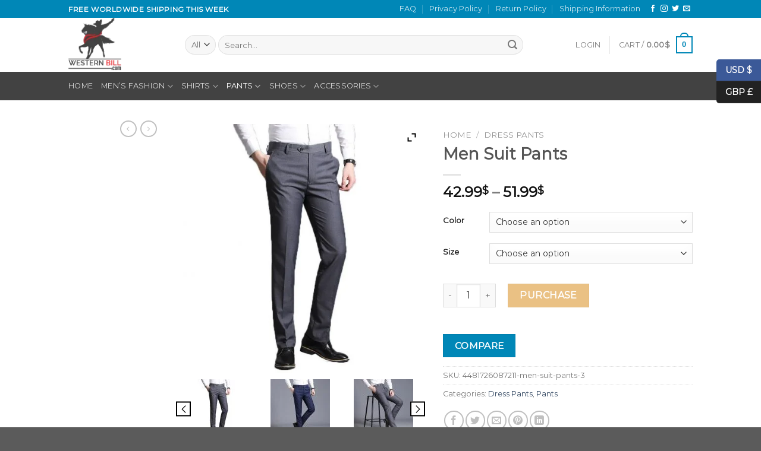

--- FILE ---
content_type: text/html; charset=UTF-8
request_url: https://westernbill.com/product/men-suit-pants-4/
body_size: 53807
content:
<!DOCTYPE html>
<html lang="en-US" class="loading-site no-js">
<head>
	<meta charset="UTF-8" />
	<link rel="profile" href="http://gmpg.org/xfn/11" />
	<link rel="pingback" href="https://westernbill.com/xmlrpc.php" />

					<script>document.documentElement.className = document.documentElement.className + ' yes-js js_active js'</script>
			<script>(function(html){html.className = html.className.replace(/\bno-js\b/,'js')})(document.documentElement);</script>
<title>Men Suit Pants &#8211; Western Bill &#8211; where Men&#039;s go for style, fashion &amp; luxury</title>
<meta name='robots' content='max-image-preview:large' />
<meta name="viewport" content="width=device-width, initial-scale=1" /><link rel='dns-prefetch' href='//cdn.jsdelivr.net' />
<link rel='prefetch' href='https://westernbill.com/wp-content/themes/flatsome/assets/js/flatsome.js?ver=89ac940c4841291ea8d6' />
<link rel='prefetch' href='https://westernbill.com/wp-content/themes/flatsome/assets/js/chunk.slider.js?ver=3.17.6' />
<link rel='prefetch' href='https://westernbill.com/wp-content/themes/flatsome/assets/js/chunk.popups.js?ver=3.17.6' />
<link rel='prefetch' href='https://westernbill.com/wp-content/themes/flatsome/assets/js/chunk.tooltips.js?ver=3.17.6' />
<link rel='prefetch' href='https://westernbill.com/wp-content/themes/flatsome/assets/js/woocommerce.js?ver=1a392523165907adee6a' />
<link rel="alternate" type="application/rss+xml" title="Western Bill - where Men&#039;s go for style, fashion &amp; luxury &raquo; Feed" href="https://westernbill.com/feed/" />
<link rel="alternate" type="application/rss+xml" title="Western Bill - where Men&#039;s go for style, fashion &amp; luxury &raquo; Comments Feed" href="https://westernbill.com/comments/feed/" />
<link rel="alternate" type="application/rss+xml" title="Western Bill - where Men&#039;s go for style, fashion &amp; luxury &raquo; Men Suit Pants Comments Feed" href="https://westernbill.com/product/men-suit-pants-4/feed/" />
<link rel="alternate" title="oEmbed (JSON)" type="application/json+oembed" href="https://westernbill.com/wp-json/oembed/1.0/embed?url=https%3A%2F%2Fwesternbill.com%2Fproduct%2Fmen-suit-pants-4%2F" />
<link rel="alternate" title="oEmbed (XML)" type="text/xml+oembed" href="https://westernbill.com/wp-json/oembed/1.0/embed?url=https%3A%2F%2Fwesternbill.com%2Fproduct%2Fmen-suit-pants-4%2F&#038;format=xml" />
		<style>
			.lazyload,
			.lazyloading {
				max-width: 100%;
			}
		</style>
		<style id='wp-img-auto-sizes-contain-inline-css' type='text/css'>
img:is([sizes=auto i],[sizes^="auto," i]){contain-intrinsic-size:3000px 1500px}
/*# sourceURL=wp-img-auto-sizes-contain-inline-css */
</style>

<link rel='stylesheet' id='font-awesome-css' href='https://westernbill.com/wp-content/plugins/woocommerce-ajax-filters/berocket/assets/css/font-awesome.min.css?ver=6.9' type='text/css' media='all' />
<style id='font-awesome-inline-css' type='text/css'>
[data-font="FontAwesome"]:before {font-family: 'FontAwesome' !important;content: attr(data-icon) !important;speak: none !important;font-weight: normal !important;font-variant: normal !important;text-transform: none !important;line-height: 1 !important;font-style: normal !important;-webkit-font-smoothing: antialiased !important;-moz-osx-font-smoothing: grayscale !important;}
/*# sourceURL=font-awesome-inline-css */
</style>
<link rel='stylesheet' id='berocket_aapf_widget-style-css' href='https://westernbill.com/wp-content/plugins/woocommerce-ajax-filters/assets/frontend/css/fullmain.min.css?ver=3.1.9.6' type='text/css' media='all' />
<link rel='stylesheet' id='woolentor-product-grid-modern-css' href='https://westernbill.com/wp-content/plugins/woolentor-addons/assets/css/product-grid/modern.css?ver=3.3.2' type='text/css' media='all' />
<link rel='stylesheet' id='woolentor-product-grid-luxury-css' href='https://westernbill.com/wp-content/plugins/woolentor-addons/assets/css/product-grid/luxury.css?ver=3.3.2' type='text/css' media='all' />
<link rel='stylesheet' id='woolentor-product-grid-editorial-css' href='https://westernbill.com/wp-content/plugins/woolentor-addons/assets/css/product-grid/editorial.css?ver=3.3.2' type='text/css' media='all' />
<link rel='stylesheet' id='woolentor-product-grid-magazine-css' href='https://westernbill.com/wp-content/plugins/woolentor-addons/assets/css/product-grid/magazine.css?ver=3.3.2' type='text/css' media='all' />
<style id='wp-emoji-styles-inline-css' type='text/css'>

	img.wp-smiley, img.emoji {
		display: inline !important;
		border: none !important;
		box-shadow: none !important;
		height: 1em !important;
		width: 1em !important;
		margin: 0 0.07em !important;
		vertical-align: -0.1em !important;
		background: none !important;
		padding: 0 !important;
	}
/*# sourceURL=wp-emoji-styles-inline-css */
</style>
<style id='wp-block-library-inline-css' type='text/css'>
:root{--wp-block-synced-color:#7a00df;--wp-block-synced-color--rgb:122,0,223;--wp-bound-block-color:var(--wp-block-synced-color);--wp-editor-canvas-background:#ddd;--wp-admin-theme-color:#007cba;--wp-admin-theme-color--rgb:0,124,186;--wp-admin-theme-color-darker-10:#006ba1;--wp-admin-theme-color-darker-10--rgb:0,107,160.5;--wp-admin-theme-color-darker-20:#005a87;--wp-admin-theme-color-darker-20--rgb:0,90,135;--wp-admin-border-width-focus:2px}@media (min-resolution:192dpi){:root{--wp-admin-border-width-focus:1.5px}}.wp-element-button{cursor:pointer}:root .has-very-light-gray-background-color{background-color:#eee}:root .has-very-dark-gray-background-color{background-color:#313131}:root .has-very-light-gray-color{color:#eee}:root .has-very-dark-gray-color{color:#313131}:root .has-vivid-green-cyan-to-vivid-cyan-blue-gradient-background{background:linear-gradient(135deg,#00d084,#0693e3)}:root .has-purple-crush-gradient-background{background:linear-gradient(135deg,#34e2e4,#4721fb 50%,#ab1dfe)}:root .has-hazy-dawn-gradient-background{background:linear-gradient(135deg,#faaca8,#dad0ec)}:root .has-subdued-olive-gradient-background{background:linear-gradient(135deg,#fafae1,#67a671)}:root .has-atomic-cream-gradient-background{background:linear-gradient(135deg,#fdd79a,#004a59)}:root .has-nightshade-gradient-background{background:linear-gradient(135deg,#330968,#31cdcf)}:root .has-midnight-gradient-background{background:linear-gradient(135deg,#020381,#2874fc)}:root{--wp--preset--font-size--normal:16px;--wp--preset--font-size--huge:42px}.has-regular-font-size{font-size:1em}.has-larger-font-size{font-size:2.625em}.has-normal-font-size{font-size:var(--wp--preset--font-size--normal)}.has-huge-font-size{font-size:var(--wp--preset--font-size--huge)}.has-text-align-center{text-align:center}.has-text-align-left{text-align:left}.has-text-align-right{text-align:right}.has-fit-text{white-space:nowrap!important}#end-resizable-editor-section{display:none}.aligncenter{clear:both}.items-justified-left{justify-content:flex-start}.items-justified-center{justify-content:center}.items-justified-right{justify-content:flex-end}.items-justified-space-between{justify-content:space-between}.screen-reader-text{border:0;clip-path:inset(50%);height:1px;margin:-1px;overflow:hidden;padding:0;position:absolute;width:1px;word-wrap:normal!important}.screen-reader-text:focus{background-color:#ddd;clip-path:none;color:#444;display:block;font-size:1em;height:auto;left:5px;line-height:normal;padding:15px 23px 14px;text-decoration:none;top:5px;width:auto;z-index:100000}html :where(.has-border-color){border-style:solid}html :where([style*=border-top-color]){border-top-style:solid}html :where([style*=border-right-color]){border-right-style:solid}html :where([style*=border-bottom-color]){border-bottom-style:solid}html :where([style*=border-left-color]){border-left-style:solid}html :where([style*=border-width]){border-style:solid}html :where([style*=border-top-width]){border-top-style:solid}html :where([style*=border-right-width]){border-right-style:solid}html :where([style*=border-bottom-width]){border-bottom-style:solid}html :where([style*=border-left-width]){border-left-style:solid}html :where(img[class*=wp-image-]){height:auto;max-width:100%}:where(figure){margin:0 0 1em}html :where(.is-position-sticky){--wp-admin--admin-bar--position-offset:var(--wp-admin--admin-bar--height,0px)}@media screen and (max-width:600px){html :where(.is-position-sticky){--wp-admin--admin-bar--position-offset:0px}}
/*# sourceURL=/wp-includes/css/dist/block-library/common.min.css */
</style>
<style id='classic-theme-styles-inline-css' type='text/css'>
/*! This file is auto-generated */
.wp-block-button__link{color:#fff;background-color:#32373c;border-radius:9999px;box-shadow:none;text-decoration:none;padding:calc(.667em + 2px) calc(1.333em + 2px);font-size:1.125em}.wp-block-file__button{background:#32373c;color:#fff;text-decoration:none}
/*# sourceURL=/wp-includes/css/classic-themes.min.css */
</style>
<link rel='stylesheet' id='contact-form-7-css' href='https://westernbill.com/wp-content/plugins/contact-form-7/includes/css/styles.css?ver=6.1.4' type='text/css' media='all' />
<link rel='stylesheet' id='photoswipe-css' href='https://westernbill.com/wp-content/plugins/woocommerce/assets/css/photoswipe/photoswipe.min.css?ver=10.4.3' type='text/css' media='all' />
<link rel='stylesheet' id='photoswipe-default-skin-css' href='https://westernbill.com/wp-content/plugins/woocommerce/assets/css/photoswipe/default-skin/default-skin.min.css?ver=10.4.3' type='text/css' media='all' />
<style id='woocommerce-inline-inline-css' type='text/css'>
.woocommerce form .form-row .required { visibility: visible; }
/*# sourceURL=woocommerce-inline-inline-css */
</style>
<link rel='stylesheet' id='simple-line-icons-wl-css' href='https://westernbill.com/wp-content/plugins/woolentor-addons/assets/css/simple-line-icons.css?ver=3.3.2' type='text/css' media='all' />
<link rel='stylesheet' id='htflexboxgrid-css' href='https://westernbill.com/wp-content/plugins/woolentor-addons/assets/css/htflexboxgrid.css?ver=3.3.2' type='text/css' media='all' />
<link rel='stylesheet' id='slick-css' href='https://westernbill.com/wp-content/plugins/woolentor-addons/assets/css/slick.css?ver=3.3.2' type='text/css' media='all' />
<link rel='stylesheet' id='woolentor-widgets-css' href='https://westernbill.com/wp-content/plugins/woolentor-addons/assets/css/woolentor-widgets.css?ver=3.3.2' type='text/css' media='all' />
<link rel='stylesheet' id='woolentor-quickview-css' href='https://westernbill.com/wp-content/plugins/woolentor-addons/includes/modules/quickview/assets/css/frontend.css?ver=3.3.2' type='text/css' media='all' />
<link rel='stylesheet' id='flatsome-woocommerce-wishlist-css' href='https://westernbill.com/wp-content/themes/flatsome/inc/integrations/wc-yith-wishlist/wishlist.css?ver=3.10.2' type='text/css' media='all' />
<link rel='stylesheet' id='jquery-fixedheadertable-style-css' href='https://westernbill.com/wp-content/plugins/yith-woocommerce-compare/assets/css/jquery.dataTables.css?ver=1.10.18' type='text/css' media='all' />
<link rel='stylesheet' id='yith_woocompare_page-css' href='https://westernbill.com/wp-content/plugins/yith-woocommerce-compare/assets/css/compare.css?ver=3.7.0' type='text/css' media='all' />
<link rel='stylesheet' id='yith-woocompare-widget-css' href='https://westernbill.com/wp-content/plugins/yith-woocommerce-compare/assets/css/widget.css?ver=3.7.0' type='text/css' media='all' />
<link rel='stylesheet' id='ywzm-prettyPhoto-css' href='//westernbill.com/wp-content/plugins/woocommerce/assets/css/prettyPhoto.css?ver=2.1.1' type='text/css' media='all' />
<style id='ywzm-prettyPhoto-inline-css' type='text/css'>

                    div.pp_woocommerce a.pp_contract, div.pp_woocommerce a.pp_expand{
                        content: unset !important;
                        background-color: white;
                        width: 25px;
                        height: 25px;
                        margin-top: 5px;
						margin-left: 5px;
                    }

                    div.pp_woocommerce a.pp_contract, div.pp_woocommerce a.pp_expand:hover{
                        background-color: white;
                    }
                     div.pp_woocommerce a.pp_contract, div.pp_woocommerce a.pp_contract:hover{
                        background-color: white;
                    }

                    a.pp_expand:before, a.pp_contract:before{
                    content: unset !important;
                    }

                     a.pp_expand .expand-button-hidden svg, a.pp_contract .expand-button-hidden svg{
                       width: 25px;
                       height: 25px;
                       padding: 5px;
					}

					.expand-button-hidden path{
                       fill: black;
					}

                    
/*# sourceURL=ywzm-prettyPhoto-inline-css */
</style>
<link rel='stylesheet' id='ywzm-magnifier-css' href='https://westernbill.com/wp-content/plugins/yith-woocommerce-zoom-magnifier/assets/css/yith_magnifier.css?ver=2.1.1' type='text/css' media='all' />
<link rel='stylesheet' id='ywzm_frontend-css' href='https://westernbill.com/wp-content/plugins/yith-woocommerce-zoom-magnifier/assets/css/frontend.css?ver=2.1.1' type='text/css' media='all' />
<style id='ywzm_frontend-inline-css' type='text/css'>

                    #slider-prev, #slider-next {
                        background-color: white;
                        border: 2px solid black;
                        width:25px !important;
                        height:25px !important;
                    }

                    .yith_slider_arrow span{
                        width:25px !important;
                        height:25px !important;
                    }
                    
                    #slider-prev:hover, #slider-next:hover {
                        background-color: white;
                        border: 2px solid black;
                    }
                    
                   .thumbnails.slider path:hover {
                        fill:black;
                    }
                    
                    .thumbnails.slider path {
                        fill:black;
                        width:25px !important;
                        height:25px !important;
                    }

                    .thumbnails.slider svg {
                       width: 22px;
                       height: 22px;
                    }

                    
                    a.yith_expand {
                     position: absolute;
                     z-index: 1000;
                     background-color: white;
                     width: 25px;
                     height: 25px;
                     top: 10px;
                     bottom: initial;
                     left: initial;
                     right: 10px;
                     border-radius: 0%;
                    }

                    .expand-button-hidden svg{
                       width: 25px;
                       height: 25px;
					}

					.expand-button-hidden path{
                       fill: black;
					}
                    
/*# sourceURL=ywzm_frontend-inline-css */
</style>
<link rel='stylesheet' id='flatsome-main-css' href='https://westernbill.com/wp-content/themes/flatsome/assets/css/flatsome.css?ver=3.17.6' type='text/css' media='all' />
<style id='flatsome-main-inline-css' type='text/css'>
@font-face {
				font-family: "fl-icons";
				font-display: block;
				src: url(https://westernbill.com/wp-content/themes/flatsome/assets/css/icons/fl-icons.eot?v=3.17.6);
				src:
					url(https://westernbill.com/wp-content/themes/flatsome/assets/css/icons/fl-icons.eot#iefix?v=3.17.6) format("embedded-opentype"),
					url(https://westernbill.com/wp-content/themes/flatsome/assets/css/icons/fl-icons.woff2?v=3.17.6) format("woff2"),
					url(https://westernbill.com/wp-content/themes/flatsome/assets/css/icons/fl-icons.ttf?v=3.17.6) format("truetype"),
					url(https://westernbill.com/wp-content/themes/flatsome/assets/css/icons/fl-icons.woff?v=3.17.6) format("woff"),
					url(https://westernbill.com/wp-content/themes/flatsome/assets/css/icons/fl-icons.svg?v=3.17.6#fl-icons) format("svg");
			}
/*# sourceURL=flatsome-main-inline-css */
</style>
<link rel='stylesheet' id='flatsome-shop-css' href='https://westernbill.com/wp-content/themes/flatsome/assets/css/flatsome-shop.css?ver=3.17.6' type='text/css' media='all' />
<link rel='stylesheet' id='flatsome-style-css' href='https://westernbill.com/wp-content/themes/flatsome/style.css?ver=3.17.6' type='text/css' media='all' />
<script type="text/template" id="tmpl-variation-template">
	<div class="woocommerce-variation-description">{{{ data.variation.variation_description }}}</div>
	<div class="woocommerce-variation-price">{{{ data.variation.price_html }}}</div>
	<div class="woocommerce-variation-availability">{{{ data.variation.availability_html }}}</div>
</script>
<script type="text/template" id="tmpl-unavailable-variation-template">
	<p role="alert">Sorry, this product is unavailable. Please choose a different combination.</p>
</script>
<script type="text/javascript">
            window._nslDOMReady = (function () {
                const executedCallbacks = new Set();
            
                return function (callback) {
                    /**
                    * Third parties might dispatch DOMContentLoaded events, so we need to ensure that we only run our callback once!
                    */
                    if (executedCallbacks.has(callback)) return;
            
                    const wrappedCallback = function () {
                        if (executedCallbacks.has(callback)) return;
                        executedCallbacks.add(callback);
                        callback();
                    };
            
                    if (document.readyState === "complete" || document.readyState === "interactive") {
                        wrappedCallback();
                    } else {
                        document.addEventListener("DOMContentLoaded", wrappedCallback);
                    }
                };
            })();
        </script><script type="text/javascript" src="https://westernbill.com/wp-includes/js/jquery/jquery.min.js?ver=3.7.1" id="jquery-core-js"></script>
<script type="text/javascript" src="https://westernbill.com/wp-includes/js/jquery/jquery-migrate.min.js?ver=3.4.1" id="jquery-migrate-js"></script>
<script type="text/javascript" src="https://westernbill.com/wp-content/plugins/woocommerce/assets/js/photoswipe/photoswipe.min.js?ver=4.1.1-wc.10.4.3" id="wc-photoswipe-js" data-wp-strategy="defer"></script>
<script type="text/javascript" src="https://westernbill.com/wp-content/plugins/woocommerce/assets/js/jquery-blockui/jquery.blockUI.min.js?ver=2.7.0-wc.10.4.3" id="wc-jquery-blockui-js" data-wp-strategy="defer"></script>
<script type="text/javascript" src="https://westernbill.com/wp-content/plugins/woocommerce/assets/js/js-cookie/js.cookie.min.js?ver=2.1.4-wc.10.4.3" id="wc-js-cookie-js" data-wp-strategy="defer"></script>
<script type="text/javascript" src="https://westernbill.com/wp-includes/js/underscore.min.js?ver=1.13.7" id="underscore-js"></script>
<script type="text/javascript" id="wp-util-js-extra">
/* <![CDATA[ */
var _wpUtilSettings = {"ajax":{"url":"/wp-admin/admin-ajax.php"}};
//# sourceURL=wp-util-js-extra
/* ]]> */
</script>
<script type="text/javascript" src="https://westernbill.com/wp-includes/js/wp-util.min.js?ver=6.9" id="wp-util-js"></script>
<link rel="https://api.w.org/" href="https://westernbill.com/wp-json/" /><link rel="alternate" title="JSON" type="application/json" href="https://westernbill.com/wp-json/wp/v2/product/59402" /><link rel="EditURI" type="application/rsd+xml" title="RSD" href="https://westernbill.com/xmlrpc.php?rsd" />
<meta name="generator" content="WordPress 6.9" />
<meta name="generator" content="WooCommerce 10.4.3" />
<link rel="canonical" href="https://westernbill.com/product/men-suit-pants-4/" />
<link rel='shortlink' href='https://westernbill.com/?p=59402' />
<meta name="generator" content="Redux 4.5.10" />		<script>
			document.documentElement.className = document.documentElement.className.replace('no-js', 'js');
		</script>
				<style>
			.no-js img.lazyload {
				display: none;
			}

			figure.wp-block-image img.lazyloading {
				min-width: 150px;
			}

			.lazyload,
			.lazyloading {
				--smush-placeholder-width: 100px;
				--smush-placeholder-aspect-ratio: 1/1;
				width: var(--smush-image-width, var(--smush-placeholder-width)) !important;
				aspect-ratio: var(--smush-image-aspect-ratio, var(--smush-placeholder-aspect-ratio)) !important;
			}

						.lazyload, .lazyloading {
				opacity: 0;
			}

			.lazyloaded {
				opacity: 1;
				transition: opacity 400ms;
				transition-delay: 0ms;
			}

					</style>
		<style>.bg{opacity: 0; transition: opacity 1s; -webkit-transition: opacity 1s;} .bg-loaded{opacity: 1;}</style>	<noscript><style>.woocommerce-product-gallery{ opacity: 1 !important; }</style></noscript>
	<meta name="generator" content="Elementor 3.34.4; features: additional_custom_breakpoints; settings: css_print_method-external, google_font-enabled, font_display-auto">
			<style>
				.e-con.e-parent:nth-of-type(n+4):not(.e-lazyloaded):not(.e-no-lazyload),
				.e-con.e-parent:nth-of-type(n+4):not(.e-lazyloaded):not(.e-no-lazyload) * {
					background-image: none !important;
				}
				@media screen and (max-height: 1024px) {
					.e-con.e-parent:nth-of-type(n+3):not(.e-lazyloaded):not(.e-no-lazyload),
					.e-con.e-parent:nth-of-type(n+3):not(.e-lazyloaded):not(.e-no-lazyload) * {
						background-image: none !important;
					}
				}
				@media screen and (max-height: 640px) {
					.e-con.e-parent:nth-of-type(n+2):not(.e-lazyloaded):not(.e-no-lazyload),
					.e-con.e-parent:nth-of-type(n+2):not(.e-lazyloaded):not(.e-no-lazyload) * {
						background-image: none !important;
					}
				}
			</style>
			<style id="custom-css" type="text/css">:root {--primary-color: #0087b7;}.header-main{height: 91px}#logo img{max-height: 91px}#logo{width:166px;}.header-bottom{min-height: 43px}.header-top{min-height: 30px}.transparent .header-main{height: 30px}.transparent #logo img{max-height: 30px}.has-transparent + .page-title:first-of-type,.has-transparent + #main > .page-title,.has-transparent + #main > div > .page-title,.has-transparent + #main .page-header-wrapper:first-of-type .page-title{padding-top: 110px;}.header.show-on-scroll,.stuck .header-main{height:70px!important}.stuck #logo img{max-height: 70px!important}.search-form{ width: 87%;}.header-bg-color {background-color: rgba(255,255,255,0.9)}.header-bottom {background-color: #424242}.header-bottom-nav > li > a{line-height: 28px }@media (max-width: 549px) {.header-main{height: 70px}#logo img{max-height: 70px}}.nav-dropdown-has-arrow.nav-dropdown-has-border li.has-dropdown:before{border-bottom-color: #FFFFFF;}.nav .nav-dropdown{border-color: #FFFFFF }/* Color */.accordion-title.active, .has-icon-bg .icon .icon-inner,.logo a, .primary.is-underline, .primary.is-link, .badge-outline .badge-inner, .nav-outline > li.active> a,.nav-outline >li.active > a, .cart-icon strong,[data-color='primary'], .is-outline.primary{color: #0087b7;}/* Color !important */[data-text-color="primary"]{color: #0087b7!important;}/* Background Color */[data-text-bg="primary"]{background-color: #0087b7;}/* Background */.scroll-to-bullets a,.featured-title, .label-new.menu-item > a:after, .nav-pagination > li > .current,.nav-pagination > li > span:hover,.nav-pagination > li > a:hover,.has-hover:hover .badge-outline .badge-inner,button[type="submit"], .button.wc-forward:not(.checkout):not(.checkout-button), .button.submit-button, .button.primary:not(.is-outline),.featured-table .title,.is-outline:hover, .has-icon:hover .icon-label,.nav-dropdown-bold .nav-column li > a:hover, .nav-dropdown.nav-dropdown-bold > li > a:hover, .nav-dropdown-bold.dark .nav-column li > a:hover, .nav-dropdown.nav-dropdown-bold.dark > li > a:hover, .header-vertical-menu__opener ,.is-outline:hover, .tagcloud a:hover,.grid-tools a, input[type='submit']:not(.is-form), .box-badge:hover .box-text, input.button.alt,.nav-box > li > a:hover,.nav-box > li.active > a,.nav-pills > li.active > a ,.current-dropdown .cart-icon strong, .cart-icon:hover strong, .nav-line-bottom > li > a:before, .nav-line-grow > li > a:before, .nav-line > li > a:before,.banner, .header-top, .slider-nav-circle .flickity-prev-next-button:hover svg, .slider-nav-circle .flickity-prev-next-button:hover .arrow, .primary.is-outline:hover, .button.primary:not(.is-outline), input[type='submit'].primary, input[type='submit'].primary, input[type='reset'].button, input[type='button'].primary, .badge-inner{background-color: #0087b7;}/* Border */.nav-vertical.nav-tabs > li.active > a,.scroll-to-bullets a.active,.nav-pagination > li > .current,.nav-pagination > li > span:hover,.nav-pagination > li > a:hover,.has-hover:hover .badge-outline .badge-inner,.accordion-title.active,.featured-table,.is-outline:hover, .tagcloud a:hover,blockquote, .has-border, .cart-icon strong:after,.cart-icon strong,.blockUI:before, .processing:before,.loading-spin, .slider-nav-circle .flickity-prev-next-button:hover svg, .slider-nav-circle .flickity-prev-next-button:hover .arrow, .primary.is-outline:hover{border-color: #0087b7}.nav-tabs > li.active > a{border-top-color: #0087b7}.widget_shopping_cart_content .blockUI.blockOverlay:before { border-left-color: #0087b7 }.woocommerce-checkout-review-order .blockUI.blockOverlay:before { border-left-color: #0087b7 }/* Fill */.slider .flickity-prev-next-button:hover svg,.slider .flickity-prev-next-button:hover .arrow{fill: #0087b7;}/* Focus */.primary:focus-visible, .submit-button:focus-visible, button[type="submit"]:focus-visible { outline-color: #0087b7!important; }/* Background Color */[data-icon-label]:after, .secondary.is-underline:hover,.secondary.is-outline:hover,.icon-label,.button.secondary:not(.is-outline),.button.alt:not(.is-outline), .badge-inner.on-sale, .button.checkout, .single_add_to_cart_button, .current .breadcrumb-step{ background-color:#DD9933; }[data-text-bg="secondary"]{background-color: #DD9933;}/* Color */.secondary.is-underline,.secondary.is-link, .secondary.is-outline,.stars a.active, .star-rating:before, .woocommerce-page .star-rating:before,.star-rating span:before, .color-secondary{color: #DD9933}/* Color !important */[data-text-color="secondary"]{color: #DD9933!important;}/* Border */.secondary.is-outline:hover{border-color:#DD9933}/* Focus */.secondary:focus-visible, .alt:focus-visible { outline-color: #DD9933!important; }body{font-family: Montserrat, sans-serif;}.nav > li > a {font-family: Montserrat, sans-serif;}.mobile-sidebar-levels-2 .nav > li > ul > li > a {font-family: Montserrat, sans-serif;}.nav > li > a,.mobile-sidebar-levels-2 .nav > li > ul > li > a {font-weight: 400;font-style: normal;}h1,h2,h3,h4,h5,h6,.heading-font, .off-canvas-center .nav-sidebar.nav-vertical > li > a{font-family: Montserrat, sans-serif;}.alt-font{font-family: "Dancing Script", sans-serif;}.alt-font {font-weight: 400!important;font-style: normal!important;}.has-equal-box-heights .box-image {padding-top: 100%;}.shop-page-title.featured-title .title-bg{ background-image: url(https://westernbill.com/wp-content/uploads/2020/10/product-image-1016618533.jpg)!important;}@media screen and (min-width: 550px){.products .box-vertical .box-image{min-width: 247px!important;width: 247px!important;}}.footer-1{background-color: #446084}.nav-vertical-fly-out > li + li {border-top-width: 1px; border-top-style: solid;}.label-new.menu-item > a:after{content:"New";}.label-hot.menu-item > a:after{content:"Hot";}.label-sale.menu-item > a:after{content:"Sale";}.label-popular.menu-item > a:after{content:"Popular";}</style>		<style type="text/css" id="wp-custom-css">
			/**** Home - Premium Banner - Title BG ****/
h3.premium-banner-ib-title.premium_banner_title {
    background-color: #ef3f49;
    text-align: center!important;
}
		</style>
		<style id="kirki-inline-styles">/* cyrillic-ext */
@font-face {
  font-family: 'Montserrat';
  font-style: normal;
  font-weight: 400;
  font-display: swap;
  src: url(https://westernbill.com/wp-content/fonts/montserrat/font) format('woff');
  unicode-range: U+0460-052F, U+1C80-1C8A, U+20B4, U+2DE0-2DFF, U+A640-A69F, U+FE2E-FE2F;
}
/* cyrillic */
@font-face {
  font-family: 'Montserrat';
  font-style: normal;
  font-weight: 400;
  font-display: swap;
  src: url(https://westernbill.com/wp-content/fonts/montserrat/font) format('woff');
  unicode-range: U+0301, U+0400-045F, U+0490-0491, U+04B0-04B1, U+2116;
}
/* vietnamese */
@font-face {
  font-family: 'Montserrat';
  font-style: normal;
  font-weight: 400;
  font-display: swap;
  src: url(https://westernbill.com/wp-content/fonts/montserrat/font) format('woff');
  unicode-range: U+0102-0103, U+0110-0111, U+0128-0129, U+0168-0169, U+01A0-01A1, U+01AF-01B0, U+0300-0301, U+0303-0304, U+0308-0309, U+0323, U+0329, U+1EA0-1EF9, U+20AB;
}
/* latin-ext */
@font-face {
  font-family: 'Montserrat';
  font-style: normal;
  font-weight: 400;
  font-display: swap;
  src: url(https://westernbill.com/wp-content/fonts/montserrat/font) format('woff');
  unicode-range: U+0100-02BA, U+02BD-02C5, U+02C7-02CC, U+02CE-02D7, U+02DD-02FF, U+0304, U+0308, U+0329, U+1D00-1DBF, U+1E00-1E9F, U+1EF2-1EFF, U+2020, U+20A0-20AB, U+20AD-20C0, U+2113, U+2C60-2C7F, U+A720-A7FF;
}
/* latin */
@font-face {
  font-family: 'Montserrat';
  font-style: normal;
  font-weight: 400;
  font-display: swap;
  src: url(https://westernbill.com/wp-content/fonts/montserrat/font) format('woff');
  unicode-range: U+0000-00FF, U+0131, U+0152-0153, U+02BB-02BC, U+02C6, U+02DA, U+02DC, U+0304, U+0308, U+0329, U+2000-206F, U+20AC, U+2122, U+2191, U+2193, U+2212, U+2215, U+FEFF, U+FFFD;
}/* vietnamese */
@font-face {
  font-family: 'Dancing Script';
  font-style: normal;
  font-weight: 400;
  font-display: swap;
  src: url(https://westernbill.com/wp-content/fonts/dancing-script/font) format('woff');
  unicode-range: U+0102-0103, U+0110-0111, U+0128-0129, U+0168-0169, U+01A0-01A1, U+01AF-01B0, U+0300-0301, U+0303-0304, U+0308-0309, U+0323, U+0329, U+1EA0-1EF9, U+20AB;
}
/* latin-ext */
@font-face {
  font-family: 'Dancing Script';
  font-style: normal;
  font-weight: 400;
  font-display: swap;
  src: url(https://westernbill.com/wp-content/fonts/dancing-script/font) format('woff');
  unicode-range: U+0100-02BA, U+02BD-02C5, U+02C7-02CC, U+02CE-02D7, U+02DD-02FF, U+0304, U+0308, U+0329, U+1D00-1DBF, U+1E00-1E9F, U+1EF2-1EFF, U+2020, U+20A0-20AB, U+20AD-20C0, U+2113, U+2C60-2C7F, U+A720-A7FF;
}
/* latin */
@font-face {
  font-family: 'Dancing Script';
  font-style: normal;
  font-weight: 400;
  font-display: swap;
  src: url(https://westernbill.com/wp-content/fonts/dancing-script/font) format('woff');
  unicode-range: U+0000-00FF, U+0131, U+0152-0153, U+02BB-02BC, U+02C6, U+02DA, U+02DC, U+0304, U+0308, U+0329, U+2000-206F, U+20AC, U+2122, U+2191, U+2193, U+2212, U+2215, U+FEFF, U+FFFD;
}</style></head>

<body class="wp-singular product-template-default single single-product postid-59402 wp-theme-flatsome theme-flatsome woocommerce woocommerce-page woocommerce-no-js woolentor_current_theme_flatsome lightbox nav-dropdown-has-arrow nav-dropdown-has-shadow nav-dropdown-has-border woolentor-empty-cart elementor-default elementor-kit-22882 currency-usd">


<a class="skip-link screen-reader-text" href="#main">Skip to content</a>

<div id="wrapper">

	
	<header id="header" class="header has-sticky sticky-jump">
		<div class="header-wrapper">
			<div id="top-bar" class="header-top hide-for-sticky nav-dark">
    <div class="flex-row container">
      <div class="flex-col hide-for-medium flex-left">
          <ul class="nav nav-left medium-nav-center nav-small  nav-divided">
              <li class="html custom html_topbar_left"><strong class="uppercase">FREE WORLDWIDE SHIPPING THIS WEEK</strong></li>          </ul>
      </div>

      <div class="flex-col hide-for-medium flex-center">
          <ul class="nav nav-center nav-small  nav-divided">
                        </ul>
      </div>

      <div class="flex-col hide-for-medium flex-right">
         <ul class="nav top-bar-nav nav-right nav-small  nav-divided">
              <li id="menu-item-30638" class="menu-item menu-item-type-post_type menu-item-object-page menu-item-30638 menu-item-design-default"><a href="https://westernbill.com/pages-8/faq/" class="nav-top-link">FAQ</a></li>
<li id="menu-item-46943" class="menu-item menu-item-type-post_type menu-item-object-page menu-item-46943 menu-item-design-default"><a href="https://westernbill.com/privacy-policy/" class="nav-top-link">Privacy Policy</a></li>
<li id="menu-item-46944" class="menu-item menu-item-type-post_type menu-item-object-page menu-item-46944 menu-item-design-default"><a href="https://westernbill.com/return-policy/" class="nav-top-link">Return Policy</a></li>
<li id="menu-item-46945" class="menu-item menu-item-type-post_type menu-item-object-page menu-item-46945 menu-item-design-default"><a href="https://westernbill.com/shipping-information/" class="nav-top-link">Shipping Information</a></li>
<li class="html header-social-icons ml-0">
	<div class="social-icons follow-icons" ><a href="https://url" target="_blank" rel="noopener noreferrer nofollow" data-label="Facebook" class="icon plain facebook tooltip" title="Follow on Facebook" aria-label="Follow on Facebook" ><i class="icon-facebook" ></i></a><a href="https://url" target="_blank" rel="noopener noreferrer nofollow" data-label="Instagram" class="icon plain instagram tooltip" title="Follow on Instagram" aria-label="Follow on Instagram" ><i class="icon-instagram" ></i></a><a href="https://url" data-label="Twitter" target="_blank" rel="noopener noreferrer nofollow" class="icon plain twitter tooltip" title="Follow on Twitter" aria-label="Follow on Twitter" ><i class="icon-twitter" ></i></a><a href="mailto:your@email" data-label="E-mail" target="_blank" rel="nofollow" class="icon plain email tooltip" title="Send us an email" aria-label="Send us an email" ><i class="icon-envelop" ></i></a></div></li>
          </ul>
      </div>

            <div class="flex-col show-for-medium flex-grow">
          <ul class="nav nav-center nav-small mobile-nav  nav-divided">
              <li class="html custom html_topbar_left"><strong class="uppercase">FREE WORLDWIDE SHIPPING THIS WEEK</strong></li>          </ul>
      </div>
      
    </div>
</div>
<div id="masthead" class="header-main ">
      <div class="header-inner flex-row container logo-left medium-logo-center" role="navigation">

          <!-- Logo -->
          <div id="logo" class="flex-col logo">
            
<!-- Header logo -->
<a href="https://westernbill.com/" title="Western Bill &#8211; where Men&#039;s go for style, fashion &amp; luxury - Top Fashion for man" rel="home">
		<img width="166" height="91" data-src="http://westernbill.com/wp-content/uploads/2019/11/wbLogo_1_231x.png" class="header_logo header-logo lazyload" alt="Western Bill &#8211; where Men&#039;s go for style, fashion &amp; luxury" src="[data-uri]" style="--smush-placeholder-width: 166px; --smush-placeholder-aspect-ratio: 166/91;" /><img  width="166" height="91" data-src="http://westernbill.com/wp-content/uploads/2019/11/wbLogo_1_231x.png" class="header-logo-dark lazyload" alt="Western Bill &#8211; where Men&#039;s go for style, fashion &amp; luxury" src="[data-uri]" style="--smush-placeholder-width: 166px; --smush-placeholder-aspect-ratio: 166/91;" /></a>
          </div>

          <!-- Mobile Left Elements -->
          <div class="flex-col show-for-medium flex-left">
            <ul class="mobile-nav nav nav-left ">
              <li class="nav-icon has-icon">
  		<a href="#" data-open="#main-menu" data-pos="left" data-bg="main-menu-overlay" data-color="" class="is-small" aria-label="Menu" aria-controls="main-menu" aria-expanded="false">

		  <i class="icon-menu" ></i>
		  		</a>
	</li>
            </ul>
          </div>

          <!-- Left Elements -->
          <div class="flex-col hide-for-medium flex-left
            flex-grow">
            <ul class="header-nav header-nav-main nav nav-left  nav-uppercase" >
              <li class="header-search-form search-form html relative has-icon">
	<div class="header-search-form-wrapper">
		<div class="searchform-wrapper ux-search-box relative form-flat is-normal"><form role="search" method="get" class="searchform" action="https://westernbill.com/">
	<div class="flex-row relative">
					<div class="flex-col search-form-categories">
				<select class="search_categories resize-select mb-0" name="product_cat"><option value="" selected='selected'>All</option><option value="belts">Belts</option><option value="best-sellers">BEST SELLERS</option><option value="blazers-vests">Blazers &amp; Vests</option><option value="casual-pants">Casual Pants</option><option value="casual-shoes">Casual Shoes</option><option value="clothing">clothing</option><option value="dress-pants">Dress Pants</option><option value="dress-shirts">Dress Shirts</option><option value="elegant-shoes">Elegant Shoes</option><option value="jackets-coats-2">Jackets &amp; Coats</option><option value="jeans">Jeans</option><option value="mens-accessories-belts-watches-and-much-more">Men's Accessories Belts, Watches and much more</option><option value="neckties">Neckties</option><option value="pants">Pants</option><option value="polo-shirts">Polo Shirts</option><option value="shirts">Shirts</option><option value="shoes">Shoes</option><option value="shorts">Shorts</option><option value="sneakers">Sneakers</option><option value="suits">Suits</option><option value="sweaters">Sweaters</option><option value="tshirts">Tshirts</option><option value="uncategorized">Uncategorized</option><option value="wallets">Wallets</option><option value="watches">Watches</option></select>			</div>
						<div class="flex-col flex-grow">
			<label class="screen-reader-text" for="woocommerce-product-search-field-0">Search for:</label>
			<input type="search" id="woocommerce-product-search-field-0" class="search-field mb-0" placeholder="Search&hellip;" value="" name="s" />
			<input type="hidden" name="post_type" value="product" />
					</div>
		<div class="flex-col">
			<button type="submit" value="Search" class="ux-search-submit submit-button secondary button  icon mb-0" aria-label="Submit">
				<i class="icon-search" ></i>			</button>
		</div>
	</div>
	<div class="live-search-results text-left z-top"></div>
</form>
</div>	</div>
</li>
            </ul>
          </div>

          <!-- Right Elements -->
          <div class="flex-col hide-for-medium flex-right">
            <ul class="header-nav header-nav-main nav nav-right  nav-uppercase">
              <li class="account-item has-icon
    "
>

<a href="https://westernbill.com/my-account/"
    class="nav-top-link nav-top-not-logged-in "
    data-open="#login-form-popup"  >
    <span>
    Login      </span>
  
</a>



</li>
<li class="header-divider"></li><li class="cart-item has-icon has-dropdown">

<a href="https://westernbill.com/cart/" title="Cart" class="header-cart-link is-small">


<span class="header-cart-title">
   Cart   /      <span class="cart-price"><span class="woocs_special_price_code" ><span class="woocommerce-Price-amount amount"><bdi>0.00<span class="woocommerce-Price-currencySymbol">&#36;</span></bdi></span></span></span>
  </span>

    <span class="cart-icon image-icon">
    <strong>0</strong>
  </span>
  </a>

 <ul class="nav-dropdown nav-dropdown-default dropdown-uppercase">
    <li class="html widget_shopping_cart">
      <div class="widget_shopping_cart_content">
        

	<p class="woocommerce-mini-cart__empty-message">No products in the cart.</p>


      </div>
    </li>
     </ul>

</li>
            </ul>
          </div>

          <!-- Mobile Right Elements -->
          <div class="flex-col show-for-medium flex-right">
            <ul class="mobile-nav nav nav-right ">
              <li class="cart-item has-icon">

      <a href="https://westernbill.com/cart/" class="header-cart-link off-canvas-toggle nav-top-link is-small" data-open="#cart-popup" data-class="off-canvas-cart" title="Cart" data-pos="right">
  
    <span class="cart-icon image-icon">
    <strong>0</strong>
  </span>
  </a>


  <!-- Cart Sidebar Popup -->
  <div id="cart-popup" class="mfp-hide widget_shopping_cart">
  <div class="cart-popup-inner inner-padding">
      <div class="cart-popup-title text-center">
          <h4 class="uppercase">Cart</h4>
          <div class="is-divider"></div>
      </div>
      <div class="widget_shopping_cart_content">
          

	<p class="woocommerce-mini-cart__empty-message">No products in the cart.</p>


      </div>
             <div class="cart-sidebar-content relative"></div>  </div>
  </div>

</li>
            </ul>
          </div>

      </div>

            <div class="container"><div class="top-divider full-width"></div></div>
      </div>
<div id="wide-nav" class="header-bottom wide-nav nav-dark hide-for-medium">
    <div class="flex-row container">

                        <div class="flex-col hide-for-medium flex-left">
                <ul class="nav header-nav header-bottom-nav nav-left  nav-uppercase">
                    <li id="menu-item-46911" class="menu-item menu-item-type-post_type menu-item-object-page menu-item-home menu-item-46911 menu-item-design-default"><a href="https://westernbill.com/" class="nav-top-link">Home</a></li>
<li id="menu-item-46938" class="menu-item menu-item-type-custom menu-item-object-custom menu-item-has-children menu-item-46938 menu-item-design-default has-dropdown"><a href="#" class="nav-top-link" aria-expanded="false" aria-haspopup="menu">Men&#8217;s Fashion<i class="icon-angle-down" ></i></a>
<ul class="sub-menu nav-dropdown nav-dropdown-default dropdown-uppercase">
	<li id="menu-item-46922" class="menu-item menu-item-type-taxonomy menu-item-object-product_cat menu-item-46922"><a href="https://westernbill.com/product-category/jackets-coats-2/">Jackets &amp; Coats</a></li>
	<li id="menu-item-46915" class="menu-item menu-item-type-taxonomy menu-item-object-product_cat menu-item-46915"><a href="https://westernbill.com/product-category/blazers-vests/">Blazers &amp; Vests</a></li>
	<li id="menu-item-46933" class="menu-item menu-item-type-taxonomy menu-item-object-product_cat menu-item-46933"><a href="https://westernbill.com/product-category/sweaters/">Sweaters</a></li>
	<li id="menu-item-46932" class="menu-item menu-item-type-taxonomy menu-item-object-product_cat menu-item-46932"><a href="https://westernbill.com/product-category/suits/">Suits</a></li>
</ul>
</li>
<li id="menu-item-46928" class="menu-item menu-item-type-taxonomy menu-item-object-product_cat menu-item-has-children menu-item-46928 menu-item-design-default has-dropdown"><a href="https://westernbill.com/product-category/shirts/" class="nav-top-link" aria-expanded="false" aria-haspopup="menu">Shirts<i class="icon-angle-down" ></i></a>
<ul class="sub-menu nav-dropdown nav-dropdown-default dropdown-uppercase">
	<li id="menu-item-46920" class="menu-item menu-item-type-taxonomy menu-item-object-product_cat menu-item-46920"><a href="https://westernbill.com/product-category/dress-shirts/">Dress Shirts</a></li>
	<li id="menu-item-46934" class="menu-item menu-item-type-taxonomy menu-item-object-product_cat menu-item-46934"><a href="https://westernbill.com/product-category/tshirts/">Tshirts</a></li>
	<li id="menu-item-46927" class="menu-item menu-item-type-taxonomy menu-item-object-product_cat menu-item-46927"><a href="https://westernbill.com/product-category/polo-shirts/">Polo Shirts</a></li>
</ul>
</li>
<li id="menu-item-46926" class="menu-item menu-item-type-taxonomy menu-item-object-product_cat current-product-ancestor current-menu-parent current-product-parent menu-item-has-children menu-item-46926 active menu-item-design-default has-dropdown"><a href="https://westernbill.com/product-category/pants/" class="nav-top-link" aria-expanded="false" aria-haspopup="menu">Pants<i class="icon-angle-down" ></i></a>
<ul class="sub-menu nav-dropdown nav-dropdown-default dropdown-uppercase">
	<li id="menu-item-46919" class="menu-item menu-item-type-taxonomy menu-item-object-product_cat current-product-ancestor current-menu-parent current-product-parent menu-item-46919 active"><a href="https://westernbill.com/product-category/dress-pants/">Dress Pants</a></li>
	<li id="menu-item-46916" class="menu-item menu-item-type-taxonomy menu-item-object-product_cat menu-item-46916"><a href="https://westernbill.com/product-category/casual-pants/">Casual Pants</a></li>
	<li id="menu-item-46923" class="menu-item menu-item-type-taxonomy menu-item-object-product_cat menu-item-46923"><a href="https://westernbill.com/product-category/jeans/">Jeans</a></li>
	<li id="menu-item-46930" class="menu-item menu-item-type-taxonomy menu-item-object-product_cat menu-item-46930"><a href="https://westernbill.com/product-category/shorts/">Shorts</a></li>
</ul>
</li>
<li id="menu-item-46929" class="menu-item menu-item-type-taxonomy menu-item-object-product_cat menu-item-has-children menu-item-46929 menu-item-design-default has-dropdown"><a href="https://westernbill.com/product-category/shoes/" class="nav-top-link" aria-expanded="false" aria-haspopup="menu">Shoes<i class="icon-angle-down" ></i></a>
<ul class="sub-menu nav-dropdown nav-dropdown-default dropdown-uppercase">
	<li id="menu-item-46931" class="menu-item menu-item-type-taxonomy menu-item-object-product_cat menu-item-46931"><a href="https://westernbill.com/product-category/sneakers/">Sneakers</a></li>
	<li id="menu-item-46917" class="menu-item menu-item-type-taxonomy menu-item-object-product_cat menu-item-46917"><a href="https://westernbill.com/product-category/casual-shoes/">Casual Shoes</a></li>
	<li id="menu-item-46921" class="menu-item menu-item-type-taxonomy menu-item-object-product_cat menu-item-46921"><a href="https://westernbill.com/product-category/elegant-shoes/">Elegant Shoes</a></li>
</ul>
</li>
<li id="menu-item-46939" class="menu-item menu-item-type-custom menu-item-object-custom menu-item-has-children menu-item-46939 menu-item-design-default has-dropdown"><a href="#" class="nav-top-link" aria-expanded="false" aria-haspopup="menu">Accessories<i class="icon-angle-down" ></i></a>
<ul class="sub-menu nav-dropdown nav-dropdown-default dropdown-uppercase">
	<li id="menu-item-46913" class="menu-item menu-item-type-taxonomy menu-item-object-product_cat menu-item-46913"><a href="https://westernbill.com/product-category/belts/">Belts</a></li>
	<li id="menu-item-46925" class="menu-item menu-item-type-taxonomy menu-item-object-product_cat menu-item-46925"><a href="https://westernbill.com/product-category/neckties/">Neckties</a></li>
	<li id="menu-item-46936" class="menu-item menu-item-type-taxonomy menu-item-object-product_cat menu-item-46936"><a href="https://westernbill.com/product-category/wallets/">Wallets</a></li>
	<li id="menu-item-46937" class="menu-item menu-item-type-taxonomy menu-item-object-product_cat menu-item-46937"><a href="https://westernbill.com/product-category/watches/">Watches</a></li>
</ul>
</li>
                </ul>
            </div>
            
            
                        <div class="flex-col hide-for-medium flex-right flex-grow">
              <ul class="nav header-nav header-bottom-nav nav-right  nav-uppercase">
                                 </ul>
            </div>
            
            
    </div>
</div>

<div class="header-bg-container fill"><div class="header-bg-image fill"></div><div class="header-bg-color fill"></div></div>		</div>
	</header>

	
	<main id="main" class="">

	<div class="shop-container">

		
			<div class="container">
	<div class="woocommerce-notices-wrapper"></div></div>
<div id="product-59402" class="product type-product post-59402 status-publish first instock product_cat-dress-pants product_cat-pants has-post-thumbnail shipping-taxable purchasable product-type-variable">
	<div class="product-container">
	<div class="product-main">
		<div class="row content-row mb-0">

			<div id="product-sidebar" class="col large-2 hide-for-medium product-sidebar-small ">
				<div class="hide-for-off-canvas" style="width:100%"><ul class="next-prev-thumbs is-small nav-right text-right">         <li class="prod-dropdown has-dropdown">
               <a href="https://westernbill.com/product/men-summer-trousers/"  rel="next" class="button icon is-outline circle">
                  <i class="icon-angle-left" ></i>              </a>
              <div class="nav-dropdown">
                <a title="Men summer trousers" href="https://westernbill.com/product/men-summer-trousers/">
                <img width="100" height="100" data-src="https://westernbill.com/wp-content/uploads/2020/10/product-image-1110988138-100x100.jpg" class="attachment-woocommerce_gallery_thumbnail size-woocommerce_gallery_thumbnail wp-post-image lazyload" alt="" decoding="async" data-srcset="https://westernbill.com/wp-content/uploads/2020/10/product-image-1110988138-100x100.jpg 100w, https://westernbill.com/wp-content/uploads/2020/10/product-image-1110988138-400x400.jpg 400w, https://westernbill.com/wp-content/uploads/2020/10/product-image-1110988138-280x280.jpg 280w, https://westernbill.com/wp-content/uploads/2020/10/product-image-1110988138-768x768.jpg 768w, https://westernbill.com/wp-content/uploads/2020/10/product-image-1110988138-247x247.jpg 247w, https://westernbill.com/wp-content/uploads/2020/10/product-image-1110988138-510x510.jpg 510w, https://westernbill.com/wp-content/uploads/2020/10/product-image-1110988138-600x600.jpg 600w, https://westernbill.com/wp-content/uploads/2020/10/product-image-1110988138.jpg 800w" data-sizes="(max-width: 100px) 100vw, 100px" src="[data-uri]" style="--smush-placeholder-width: 100px; --smush-placeholder-aspect-ratio: 100/100;" /></a>
              </div>
          </li>
               <li class="prod-dropdown has-dropdown">
               <a href="https://westernbill.com/product/men-suit-pants-3/" rel="next" class="button icon is-outline circle">
                  <i class="icon-angle-right" ></i>              </a>
              <div class="nav-dropdown">
                  <a title="Men Suit Pants" href="https://westernbill.com/product/men-suit-pants-3/">
                  <img width="100" height="100" data-src="https://westernbill.com/wp-content/uploads/2020/10/product-image-560266763-100x100.jpg" class="attachment-woocommerce_gallery_thumbnail size-woocommerce_gallery_thumbnail wp-post-image lazyload" alt="" decoding="async" data-srcset="https://westernbill.com/wp-content/uploads/2020/10/product-image-560266763-100x100.jpg 100w, https://westernbill.com/wp-content/uploads/2020/10/product-image-560266763-280x280.jpg 280w, https://westernbill.com/wp-content/uploads/2020/10/product-image-560266763-247x247.jpg 247w" data-sizes="(max-width: 100px) 100vw, 100px" src="[data-uri]" style="--smush-placeholder-width: 100px; --smush-placeholder-aspect-ratio: 100/100;" /></a>
              </div>
          </li>
      </ul></div>			</div>

			<div class="product-gallery large-5 col">
			<input type="hidden" id="yith_wczm_traffic_light" value="free">

<div class="images
">

	<div class="woocommerce-product-gallery__image "><a href="https://westernbill.com/wp-content/uploads/2020/10/product-image-1016618533.jpg" itemprop="image" class="yith_magnifier_zoom woocommerce-main-image" title="product-image-1016618533"><img width="510" height="510" data-src="https://westernbill.com/wp-content/uploads/2020/10/product-image-1016618533-510x510.jpg" class="attachment-shop_single size-shop_single wp-post-image lazyload" alt="" decoding="async" data-srcset="https://westernbill.com/wp-content/uploads/2020/10/product-image-1016618533-510x510.jpg 510w, https://westernbill.com/wp-content/uploads/2020/10/product-image-1016618533-400x400.jpg 400w, https://westernbill.com/wp-content/uploads/2020/10/product-image-1016618533-280x280.jpg 280w, https://westernbill.com/wp-content/uploads/2020/10/product-image-1016618533-768x768.jpg 768w, https://westernbill.com/wp-content/uploads/2020/10/product-image-1016618533-247x247.jpg 247w, https://westernbill.com/wp-content/uploads/2020/10/product-image-1016618533-100x100.jpg 100w, https://westernbill.com/wp-content/uploads/2020/10/product-image-1016618533-600x600.jpg 600w, https://westernbill.com/wp-content/uploads/2020/10/product-image-1016618533.jpg 800w" data-sizes="(max-width: 510px) 100vw, 510px" src="[data-uri]" style="--smush-placeholder-width: 510px; --smush-placeholder-aspect-ratio: 510/510;" /></a></div>
	<div class="expand-button-hidden" style="display: none;">
	<svg width="19px" height="19px" viewBox="0 0 19 19" version="1.1" xmlns="http://www.w3.org/2000/svg" xmlns:xlink="http://www.w3.org/1999/xlink">
		<defs>
			<rect id="path-1" x="0" y="0" width="30" height="30"></rect>
		</defs>
		<g id="Page-1" stroke="none" stroke-width="1" fill="none" fill-rule="evenodd">
			<g id="Product-page---example-1" transform="translate(-940.000000, -1014.000000)">
				<g id="arrow-/-expand" transform="translate(934.500000, 1008.500000)">
					<mask id="mask-2" fill="white">
						<use xlink:href="#path-1"></use>
					</mask>
					<g id="arrow-/-expand-(Background/Mask)"></g>
					<path d="M21.25,8.75 L15,8.75 L15,6.25 L23.75,6.25 L23.740468,15.0000006 L21.25,15.0000006 L21.25,8.75 Z M8.75,21.25 L15,21.25 L15,23.75 L6.25,23.75 L6.25953334,14.9999988 L8.75,14.9999988 L8.75,21.25 Z" fill="#000000" mask="url(#mask-2)"></path>
				</g>
			</g>
		</g>
	</svg>
	</div>

	<div class="zoom-button-hidden" style="display: none;">
		<svg width="22px" height="22px" viewBox="0 0 22 22" version="1.1" xmlns="http://www.w3.org/2000/svg" xmlns:xlink="http://www.w3.org/1999/xlink">
			<defs>
				<rect id="path-1" x="0" y="0" width="30" height="30"></rect>
			</defs>
			<g id="Page-1" stroke="none" stroke-width="1" fill="none" fill-rule="evenodd">
				<g id="Product-page---example-1" transform="translate(-990.000000, -1013.000000)">
					<g id="edit-/-search" transform="translate(986.000000, 1010.000000)">
						<mask id="mask-2" fill="white">
							<use xlink:href="#path-1"></use>
						</mask>
						<g id="edit-/-search-(Background/Mask)"></g>
						<path d="M17.9704714,15.5960917 C20.0578816,12.6670864 19.7876957,8.57448101 17.1599138,5.94669908 C14.2309815,3.01776677 9.4822444,3.01776707 6.55331239,5.94669908 C3.62438008,8.87563139 3.62438008,13.6243683 6.55331239,16.5533006 C9.18109432,19.1810825 13.2736993,19.4512688 16.2027049,17.3638582 L23.3470976,24.5082521 L25.1148653,22.7404845 L17.9704714,15.5960917 C19.3620782,13.6434215 19.3620782,13.6434215 17.9704714,15.5960917 Z M15.3921473,7.71446586 C17.3447686,9.6670872 17.3447686,12.8329128 15.3921473,14.7855341 C13.4395258,16.7381556 10.273701,16.7381555 8.32107961,14.7855341 C6.36845812,12.8329127 6.36845812,9.66708735 8.32107961,7.71446586 C10.273701,5.76184452 13.4395258,5.76184437 15.3921473,7.71446586 C16.6938949,9.01621342 16.6938949,9.01621342 15.3921473,7.71446586 Z" fill="#000000" mask="url(#mask-2)"></path>
					</g>
				</g>
			</g>
		</svg>

	</div>


	
	<div class="thumbnails slider">
		<ul class="yith_magnifier_gallery" data-columns="3" data-circular="yes" data-slider_infinite="yes" data-auto_carousel="">
			<li class="yith_magnifier_thumbnail first active-thumbnail" style="width: 30%;margin-left: 1.6666666666667%;margin-right: 1.6666666666667%"><a href="https://westernbill.com/wp-content/uploads/2020/10/product-image-1016618533.jpg" class="yith_magnifier_thumbnail first active-thumbnail" title="product-image-1016618533" data-small="https://westernbill.com/wp-content/uploads/2020/10/product-image-1016618533-510x510.jpg"><img width="100" height="100" data-src="https://westernbill.com/wp-content/uploads/2020/10/product-image-1016618533-100x100.jpg" class="attachment-shop_thumbnail size-shop_thumbnail lazyload" alt="" src="[data-uri]" style="--smush-placeholder-width: 100px; --smush-placeholder-aspect-ratio: 100/100;" /></a></li><li class="yith_magnifier_thumbnail inactive-thumbnail" style="width: 30%;margin-left: 1.6666666666667%;margin-right: 1.6666666666667%"><a href="https://westernbill.com/wp-content/uploads/2020/10/product-image-1016618540.jpg" class="yith_magnifier_thumbnail inactive-thumbnail" title="product-image-1016618540" data-small="https://westernbill.com/wp-content/uploads/2020/10/product-image-1016618540.jpg"><img width="100" height="100" data-src="https://westernbill.com/wp-content/uploads/2020/10/product-image-1016618540-100x100.jpg" class="attachment-shop_thumbnail size-shop_thumbnail lazyload" alt="" src="[data-uri]" style="--smush-placeholder-width: 100px; --smush-placeholder-aspect-ratio: 100/100;" /></a></li><li class="yith_magnifier_thumbnail inactive-thumbnail last" style="width: 30%;margin-left: 1.6666666666667%;margin-right: 1.6666666666667%"><a href="https://westernbill.com/wp-content/uploads/2020/10/product-image-1016618541.jpg" class="yith_magnifier_thumbnail inactive-thumbnail last" title="product-image-1016618541" data-small="https://westernbill.com/wp-content/uploads/2020/10/product-image-1016618541.jpg"><img width="100" height="100" data-src="https://westernbill.com/wp-content/uploads/2020/10/product-image-1016618541-100x100.jpg" class="attachment-shop_thumbnail size-shop_thumbnail lazyload" alt="" src="[data-uri]" style="--smush-placeholder-width: 100px; --smush-placeholder-aspect-ratio: 100/100;" /></a></li><li class="yith_magnifier_thumbnail inactive-thumbnail" style="width: 30%;margin-left:1.6666666666667%;margin-right: 1.6666666666667%"><a href="https://westernbill.com/wp-content/uploads/2020/10/product-image-1016618542.jpg" class="yith_magnifier_thumbnail inactive-thumbnail" title="product-image-1016618542" data-small="https://westernbill.com/wp-content/uploads/2020/10/product-image-1016618542.jpg"><img width="100" height="100" data-src="https://westernbill.com/wp-content/uploads/2020/10/product-image-1016618542-100x100.jpg" class="attachment-shop_thumbnail size-shop_thumbnail lazyload" alt="" src="[data-uri]" style="--smush-placeholder-width: 100px; --smush-placeholder-aspect-ratio: 100/100;" /></a></li><li class="yith_magnifier_thumbnail inactive-thumbnail" style="width: 30%;margin-left:1.6666666666667%;margin-right: 1.6666666666667%"><a href="https://westernbill.com/wp-content/uploads/2020/10/product-image-1016618539.jpg" class="yith_magnifier_thumbnail inactive-thumbnail" title="product-image-1016618539" data-small="https://westernbill.com/wp-content/uploads/2020/10/product-image-1016618539.jpg"><img width="100" height="100" data-src="https://westernbill.com/wp-content/uploads/2020/10/product-image-1016618539-100x100.jpg" class="attachment-shop_thumbnail size-shop_thumbnail lazyload" alt="" src="[data-uri]" style="--smush-placeholder-width: 100px; --smush-placeholder-aspect-ratio: 100/100;" /></a></li>		</ul>

					<div id="slider-prev" class="yith_slider_arrow">
				<span>
					<svg viewBox="0 0 32 32" xmlns="http://www.w3.org/2000/svg"><defs><style>.cls-1{fill:none;}</style></defs><title/><g data-name="Layer 2" id="Layer_2"><path d="M20,25a1,1,0,0,1-.71-.29l-8-8a1,1,0,0,1,0-1.42l8-8a1,1,0,1,1,1.42,1.42L13.41,16l7.3,7.29a1,1,0,0,1,0,1.42A1,1,0,0,1,20,25Z"/></g><g id="frame"><rect class="cls-1" height="32" width="32"/></g></svg>
				</span>
			</div>
			<div id="slider-next" class="yith_slider_arrow">
				<span>
					<svg viewBox="0 0 32 32" xmlns="http://www.w3.org/2000/svg"><defs><style>.cls-1{fill:none;}</style></defs><title/><g data-name="Layer 2" id="Layer_2"><path d="M12,25a1,1,0,0,1-.71-.29,1,1,0,0,1,0-1.42L18.59,16l-7.3-7.29a1,1,0,1,1,1.42-1.42l8,8a1,1,0,0,1,0,1.42l-8,8A1,1,0,0,1,12,25Z"/></g><g id="frame"><rect class="cls-1" height="32" width="32"/></g></svg>
				</span>
			</div>
				<input id="yith_wc_zm_carousel_controler" type="hidden" value="1">
	</div>

	
</div>


<script type="text/javascript" charset="utf-8">

	var yith_magnifier_options = {
		enableSlider: true,

				sliderOptions: {
			responsive: 'true',
			circular: true,
			infinite: true,
			direction: 'left',
			debug: false,
			auto: false,
			align: 'left',
			prev: {
				button: "#slider-prev",
				key: "left"
			},
			next: {
				button: "#slider-next",
				key: "right"
			},
			scroll: {
				items: 1,
				pauseOnHover: true
			},
			items: {
				visible: 3			}
		},

		

		
		showTitle: false,
		zoomWidth: 'auto',
		zoomHeight: 'auto',
		position: 'right',
		softFocus: false,
		adjustY: 0,
		disableRightClick: false,
		phoneBehavior: 'right',
		zoom_wrap_additional_css: '',
		lensOpacity: '0.5',
		loadingLabel: 'Loading...',
	};

</script>
			</div>

			<div class="product-info summary  col col-fit entry-summary product-summary text-left">

				<nav class="woocommerce-breadcrumb breadcrumbs uppercase"><a href="https://westernbill.com">Home</a> <span class="divider">&#47;</span> <a href="https://westernbill.com/product-category/dress-pants/">Dress Pants</a></nav><h1 class="product-title product_title entry-title">
	Men Suit Pants</h1>

	<div class="is-divider small"></div>
<ul class="next-prev-thumbs is-small show-for-medium">         <li class="prod-dropdown has-dropdown">
               <a href="https://westernbill.com/product/men-summer-trousers/"  rel="next" class="button icon is-outline circle">
                  <i class="icon-angle-left" ></i>              </a>
              <div class="nav-dropdown">
                <a title="Men summer trousers" href="https://westernbill.com/product/men-summer-trousers/">
                <img width="100" height="100" data-src="https://westernbill.com/wp-content/uploads/2020/10/product-image-1110988138-100x100.jpg" class="attachment-woocommerce_gallery_thumbnail size-woocommerce_gallery_thumbnail wp-post-image lazyload" alt="" decoding="async" data-srcset="https://westernbill.com/wp-content/uploads/2020/10/product-image-1110988138-100x100.jpg 100w, https://westernbill.com/wp-content/uploads/2020/10/product-image-1110988138-400x400.jpg 400w, https://westernbill.com/wp-content/uploads/2020/10/product-image-1110988138-280x280.jpg 280w, https://westernbill.com/wp-content/uploads/2020/10/product-image-1110988138-768x768.jpg 768w, https://westernbill.com/wp-content/uploads/2020/10/product-image-1110988138-247x247.jpg 247w, https://westernbill.com/wp-content/uploads/2020/10/product-image-1110988138-510x510.jpg 510w, https://westernbill.com/wp-content/uploads/2020/10/product-image-1110988138-600x600.jpg 600w, https://westernbill.com/wp-content/uploads/2020/10/product-image-1110988138.jpg 800w" data-sizes="(max-width: 100px) 100vw, 100px" src="[data-uri]" style="--smush-placeholder-width: 100px; --smush-placeholder-aspect-ratio: 100/100;" /></a>
              </div>
          </li>
               <li class="prod-dropdown has-dropdown">
               <a href="https://westernbill.com/product/men-suit-pants-3/" rel="next" class="button icon is-outline circle">
                  <i class="icon-angle-right" ></i>              </a>
              <div class="nav-dropdown">
                  <a title="Men Suit Pants" href="https://westernbill.com/product/men-suit-pants-3/">
                  <img width="100" height="100" data-src="https://westernbill.com/wp-content/uploads/2020/10/product-image-560266763-100x100.jpg" class="attachment-woocommerce_gallery_thumbnail size-woocommerce_gallery_thumbnail wp-post-image lazyload" alt="" decoding="async" data-srcset="https://westernbill.com/wp-content/uploads/2020/10/product-image-560266763-100x100.jpg 100w, https://westernbill.com/wp-content/uploads/2020/10/product-image-560266763-280x280.jpg 280w, https://westernbill.com/wp-content/uploads/2020/10/product-image-560266763-247x247.jpg 247w" data-sizes="(max-width: 100px) 100vw, 100px" src="[data-uri]" style="--smush-placeholder-width: 100px; --smush-placeholder-aspect-ratio: 100/100;" /></a>
              </div>
          </li>
      </ul><div class="price-wrapper">
	<p class="price product-page-price ">
  <span class="woocs_price_code" data-currency="" data-redraw-id="698043324d0e3"  data-product-id="59402"><span class="woocommerce-Price-amount amount" aria-hidden="true"><bdi>42.99<span class="woocommerce-Price-currencySymbol">&#36;</span></bdi></span> <span aria-hidden="true">&ndash;</span> <span class="woocommerce-Price-amount amount" aria-hidden="true"><bdi>51.99<span class="woocommerce-Price-currencySymbol">&#36;</span></bdi></span><span class="screen-reader-text">Price range: 42.99&#36; through 51.99&#36;</span></span></p>
</div>
 
<form class="variations_form cart" action="https://westernbill.com/product/men-suit-pants-4/" method="post" enctype='multipart/form-data' data-product_id="59402" data-product_variations="false">
	
			<table class="variations" cellspacing="0" role="presentation">
			<tbody>
									<tr>
						<th class="label"><label for="color">Color</label></th>
						<td class="value">
							<select id="color" class="" name="attribute_color" data-attribute_name="attribute_color" data-show_option_none="yes"><option value="">Choose an option</option><option value="black" >black</option><option value="navy blue" >navy blue</option><option value="grey" >grey</option><option value="wine red" >wine red</option></select>						</td>
					</tr>
									<tr>
						<th class="label"><label for="size">Size</label></th>
						<td class="value">
							<select id="size" class="" name="attribute_size" data-attribute_name="attribute_size" data-show_option_none="yes"><option value="">Choose an option</option><option value="38" >38</option><option value="34" >34</option><option value="36" >36</option><option value="32" >32</option><option value="33" >33</option><option value="30" >30</option><option value="31" >31</option><option value="29" >29</option></select><a class="reset_variations" href="#" aria-label="Clear options">Clear</a>						</td>
					</tr>
							</tbody>
		</table>
		<div class="reset_variations_alert screen-reader-text" role="alert" aria-live="polite" aria-relevant="all"></div>
		
		<div class="single_variation_wrap">
			<div class="woocommerce-variation single_variation" role="alert" aria-relevant="additions"></div><div class="woocommerce-variation-add-to-cart variations_button">
	<div class="sticky-add-to-cart-wrapper"><div class="sticky-add-to-cart"><div class="sticky-add-to-cart__product"><img data-src="https://westernbill.com/wp-content/uploads/2020/10/product-image-1016618533-100x100.jpg" alt="" class="sticky-add-to-cart-img lazyload" src="[data-uri]" style="--smush-placeholder-width: 100px; --smush-placeholder-aspect-ratio: 100/100;" /><div class="product-title-small hide-for-small"><strong>Men Suit Pants</strong></div></div>
		<div class="quantity buttons_added">
		<input type="button" value="-" class="minus button is-form">				<label class="screen-reader-text" for="quantity_698043324eefc">Men Suit Pants quantity</label>
		<input
			type="number"
						id="quantity_698043324eefc"
			class="input-text qty text"
			name="quantity"
			value="1"
			aria-label="Product quantity"
			size="4"
			min="1"
			max=""
							step="1"
				placeholder=""
				inputmode="numeric"
				autocomplete="off"
					/>
				<input type="button" value="+" class="plus button is-form">	</div>
	
	<button type="submit" class="single_add_to_cart_button button alt">Purchase</button>

	</div></div>
	<input type="hidden" name="add-to-cart" value="59402" />
	<input type="hidden" name="product_id" value="59402" />
	<input type="hidden" name="variation_id" class="variation_id" value="0" />
</div>
		</div>
	
	</form>

	<a
		href="https://westernbill.com?action=yith-woocompare-add-product&#038;id=59402"
		class="compare button  "
		data-product_id="59402"
		target="_self"
		rel="nofollow"
	>
				<span class="label">
			Compare		</span>
	</a>
<div class="product_meta">

	
	
		<span class="sku_wrapper">SKU: <span class="sku">4481726087211-men-suit-pants-3</span></span>

	
	<span class="posted_in">Categories: <a href="https://westernbill.com/product-category/dress-pants/" rel="tag">Dress Pants</a>, <a href="https://westernbill.com/product-category/pants/" rel="tag">Pants</a></span>
	
	
</div>
<div class="social-icons share-icons share-row relative" ><a href="whatsapp://send?text=Men%20Suit%20Pants - https://westernbill.com/product/men-suit-pants-4/" data-action="share/whatsapp/share" class="icon button circle is-outline tooltip whatsapp show-for-medium" title="Share on WhatsApp" aria-label="Share on WhatsApp" ><i class="icon-whatsapp" ></i></a><a href="https://www.facebook.com/sharer.php?u=https://westernbill.com/product/men-suit-pants-4/" data-label="Facebook" onclick="window.open(this.href,this.title,'width=500,height=500,top=300px,left=300px'); return false;" rel="noopener noreferrer nofollow" target="_blank" class="icon button circle is-outline tooltip facebook" title="Share on Facebook" aria-label="Share on Facebook" ><i class="icon-facebook" ></i></a><a href="https://twitter.com/share?url=https://westernbill.com/product/men-suit-pants-4/" onclick="window.open(this.href,this.title,'width=500,height=500,top=300px,left=300px'); return false;" rel="noopener noreferrer nofollow" target="_blank" class="icon button circle is-outline tooltip twitter" title="Share on Twitter" aria-label="Share on Twitter" ><i class="icon-twitter" ></i></a><a href="mailto:?subject=Men%20Suit%20Pants&body=Check%20this%20out%3A%20https%3A%2F%2Fwesternbill.com%2Fproduct%2Fmen-suit-pants-4%2F" rel="nofollow" class="icon button circle is-outline tooltip email" title="Email to a Friend" aria-label="Email to a Friend" ><i class="icon-envelop" ></i></a><a href="https://pinterest.com/pin/create/button?url=https://westernbill.com/product/men-suit-pants-4/&media=https://westernbill.com/wp-content/uploads/2020/10/product-image-1016618533.jpg&description=Men%20Suit%20Pants" onclick="window.open(this.href,this.title,'width=500,height=500,top=300px,left=300px'); return false;" rel="noopener noreferrer nofollow" target="_blank" class="icon button circle is-outline tooltip pinterest" title="Pin on Pinterest" aria-label="Pin on Pinterest" ><i class="icon-pinterest" ></i></a><a href="https://www.linkedin.com/shareArticle?mini=true&url=https://westernbill.com/product/men-suit-pants-4/&title=Men%20Suit%20Pants" onclick="window.open(this.href,this.title,'width=500,height=500,top=300px,left=300px'); return false;" rel="noopener noreferrer nofollow" target="_blank" class="icon button circle is-outline tooltip linkedin" title="Share on LinkedIn" aria-label="Share on LinkedIn" ><i class="icon-linkedin" ></i></a></div>
			</div>
		</div>
	</div>

	<div class="product-footer">
		<div class="container">
			
	<div class="woocommerce-tabs wc-tabs-wrapper container tabbed-content">
		<ul class="tabs wc-tabs product-tabs small-nav-collapse nav nav-uppercase nav-pills nav-center" role="tablist">
							<li class="description_tab active" id="tab-title-description" role="presentation">
					<a href="#tab-description" role="tab" aria-selected="true" aria-controls="tab-description">
						Description					</a>
				</li>
											<li class="reviews_tab " id="tab-title-reviews" role="presentation">
					<a href="#tab-reviews" role="tab" aria-selected="false" aria-controls="tab-reviews" tabindex="-1">
						Reviews (0)					</a>
				</li>
									</ul>
		<div class="tab-panels">
							<div class="woocommerce-Tabs-panel woocommerce-Tabs-panel--description panel entry-content active" id="tab-description" role="tabpanel" aria-labelledby="tab-title-description">
										

<p><strong>Gender:</strong> MEN<br /><strong>Item Type:</strong> Suit Pants<br /><strong>Material:</strong> Polyester<br /><strong>Pant Closure Type:</strong> Zipper Fly<br /><strong>Front Style:</strong> Flat<br /><strong>Style:</strong> Casual</p>
				</div>
											<div class="woocommerce-Tabs-panel woocommerce-Tabs-panel--reviews panel entry-content " id="tab-reviews" role="tabpanel" aria-labelledby="tab-title-reviews">
										<div id="reviews" class="woocommerce-Reviews row">
	<div id="comments" class="col large-12">
		<h3 class="woocommerce-Reviews-title normal">
			Reviews		</h3>

					<p class="woocommerce-noreviews">There are no reviews yet.</p>
			</div>

			<div id="review_form_wrapper" class="large-12 col">
			<div id="review_form" class="col-inner">
				<div class="review-form-inner has-border">
					<div id="respond" class="comment-respond">
		<h3 id="reply-title" class="comment-reply-title">Be the first to review &ldquo;Men Suit Pants&rdquo; <small><a rel="nofollow" id="cancel-comment-reply-link" href="/product/men-suit-pants-4/#respond" style="display:none;">Cancel reply</a></small></h3><form action="https://westernbill.com/wp-comments-post.php" method="post" id="commentform" class="comment-form"><div class="comment-form-rating"><label for="rating">Your rating&nbsp;<span class="required">*</span></label><select name="rating" id="rating" required>
						<option value="">Rate&hellip;</option>
						<option value="5">Perfect</option>
						<option value="4">Good</option>
						<option value="3">Average</option>
						<option value="2">Not that bad</option>
						<option value="1">Very poor</option>
					</select></div><p class="comment-form-comment"><label for="comment">Your review&nbsp;<span class="required">*</span></label><textarea id="comment" name="comment" cols="45" rows="8" required></textarea></p><p class="comment-form-author"><label for="author">Name&nbsp;<span class="required">*</span></label><input id="author" name="author" type="text" value="" size="30" required /></p>
<p class="comment-form-email"><label for="email">Email&nbsp;<span class="required">*</span></label><input id="email" name="email" type="email" value="" size="30" required /></p>
<p class="comment-form-cookies-consent"><input id="wp-comment-cookies-consent" name="wp-comment-cookies-consent" type="checkbox" value="yes" /> <label for="wp-comment-cookies-consent">Save my name, email, and website in this browser for the next time I comment.</label></p>
<p class="form-submit"><input name="submit" type="submit" id="submit" class="submit" value="Submit" /> <input type='hidden' name='comment_post_ID' value='59402' id='comment_post_ID' />
<input type='hidden' name='comment_parent' id='comment_parent' value='0' />
</p></form>	</div><!-- #respond -->
					</div>
			</div>
		</div>

	
</div>
				</div>
							
					</div>
	</div>


	<div class="related related-products-wrapper product-section">

					<h3 class="product-section-title container-width product-section-title-related pt-half pb-half uppercase">
				Related products			</h3>
		

	
  
    <div class="row has-equal-box-heights large-columns-4 medium-columns-3 small-columns-2 row-small slider row-slider slider-nav-reveal slider-nav-push"  data-flickity-options='{"imagesLoaded": true, "groupCells": "100%", "dragThreshold" : 5, "cellAlign": "left","wrapAround": true,"prevNextButtons": true,"percentPosition": true,"pageDots": false, "rightToLeft": false, "autoPlay" : false}' >

  
		<div class="product-small col has-hover product type-product post-63477 status-publish instock product_cat-dress-pants product_cat-pants has-post-thumbnail shipping-taxable purchasable product-type-variable">
	<div class="col-inner">
	
<div class="badge-container absolute left top z-1">

</div>
	<div class="product-small box ">
		<div class="box-image">
			<div class="image-fade_in_back">
				<a href="https://westernbill.com/product/mens-cotton-linen-fit-formal-pants/" aria-label="Mens Cotton Linen Fit Formal Pants">
					<img width="247" height="247" data-src="https://westernbill.com/wp-content/uploads/2020/10/product-image-1408833853-247x247.jpg" class="attachment-woocommerce_thumbnail size-woocommerce_thumbnail lazyload" alt="Mens Cotton Linen Fit Formal Pants" decoding="async" data-srcset="https://westernbill.com/wp-content/uploads/2020/10/product-image-1408833853-247x247.jpg 247w, https://westernbill.com/wp-content/uploads/2020/10/product-image-1408833853-399x400.jpg 399w, https://westernbill.com/wp-content/uploads/2020/10/product-image-1408833853-280x280.jpg 280w, https://westernbill.com/wp-content/uploads/2020/10/product-image-1408833853-510x511.jpg 510w, https://westernbill.com/wp-content/uploads/2020/10/product-image-1408833853-100x100.jpg 100w, https://westernbill.com/wp-content/uploads/2020/10/product-image-1408833853.jpg 592w" data-sizes="(max-width: 247px) 100vw, 247px" src="[data-uri]" style="--smush-placeholder-width: 247px; --smush-placeholder-aspect-ratio: 247/247;" /><img width="247" height="247" data-src="https://westernbill.com/wp-content/uploads/2020/10/product-image-1408833857-247x247.jpg" class="show-on-hover absolute fill hide-for-small back-image lazyload" alt="" decoding="async" data-srcset="https://westernbill.com/wp-content/uploads/2020/10/product-image-1408833857-247x247.jpg 247w, https://westernbill.com/wp-content/uploads/2020/10/product-image-1408833857-399x400.jpg 399w, https://westernbill.com/wp-content/uploads/2020/10/product-image-1408833857-280x280.jpg 280w, https://westernbill.com/wp-content/uploads/2020/10/product-image-1408833857-510x512.jpg 510w, https://westernbill.com/wp-content/uploads/2020/10/product-image-1408833857-100x100.jpg 100w, https://westernbill.com/wp-content/uploads/2020/10/product-image-1408833857.jpg 593w" data-sizes="(max-width: 247px) 100vw, 247px" src="[data-uri]" style="--smush-placeholder-width: 247px; --smush-placeholder-aspect-ratio: 247/247;" />				</a>
			</div>
			<div class="image-tools is-small top right show-on-hover">
						<div class="wishlist-icon">
			<button class="wishlist-button button is-outline circle icon" aria-label="Wishlist">
				<i class="icon-heart" ></i>			</button>
			<div class="wishlist-popup dark">
				
<div
	class="yith-wcwl-add-to-wishlist add-to-wishlist-63477 yith-wcwl-add-to-wishlist--link-style wishlist-fragment on-first-load"
	data-fragment-ref="63477"
	data-fragment-options="{&quot;base_url&quot;:&quot;&quot;,&quot;product_id&quot;:63477,&quot;parent_product_id&quot;:0,&quot;product_type&quot;:&quot;variable&quot;,&quot;is_single&quot;:false,&quot;in_default_wishlist&quot;:false,&quot;show_view&quot;:false,&quot;browse_wishlist_text&quot;:&quot;Browse Wishlist&quot;,&quot;already_in_wishslist_text&quot;:&quot;The product is already in the wishlist!&quot;,&quot;product_added_text&quot;:&quot;Product added!&quot;,&quot;available_multi_wishlist&quot;:false,&quot;disable_wishlist&quot;:false,&quot;show_count&quot;:false,&quot;ajax_loading&quot;:false,&quot;loop_position&quot;:false,&quot;item&quot;:&quot;add_to_wishlist&quot;}"
>
			
			<!-- ADD TO WISHLIST -->
			
<div class="yith-wcwl-add-button">
		<a
		href="?add_to_wishlist=63477&#038;_wpnonce=6557127906"
		class="add_to_wishlist single_add_to_wishlist"
		data-product-id="63477"
		data-product-type="variable"
		data-original-product-id="0"
		data-title="Add to Wishlist"
		rel="nofollow"
	>
		<svg id="yith-wcwl-icon-heart-outline" class="yith-wcwl-icon-svg" fill="none" stroke-width="1.5" stroke="currentColor" viewBox="0 0 24 24" xmlns="http://www.w3.org/2000/svg">
  <path stroke-linecap="round" stroke-linejoin="round" d="M21 8.25c0-2.485-2.099-4.5-4.688-4.5-1.935 0-3.597 1.126-4.312 2.733-.715-1.607-2.377-2.733-4.313-2.733C5.1 3.75 3 5.765 3 8.25c0 7.22 9 12 9 12s9-4.78 9-12Z"></path>
</svg>		<span>Add to Wishlist</span>
	</a>
</div>

			<!-- COUNT TEXT -->
			
			</div>
			</div>
		</div>
					</div>
			<div class="image-tools is-small hide-for-small bottom left show-on-hover">
							</div>
			<div class="image-tools grid-tools text-center hide-for-small bottom hover-slide-in show-on-hover">
				  <a class="quick-view" data-prod="63477" href="#quick-view">Quick View</a>			</div>
					</div>

		<div class="box-text box-text-products">
			<div class="title-wrapper">		<p class="category uppercase is-smaller no-text-overflow product-cat op-7">
			Dress Pants		</p>
	<p class="name product-title woocommerce-loop-product__title"><a href="https://westernbill.com/product/mens-cotton-linen-fit-formal-pants/" class="woocommerce-LoopProduct-link woocommerce-loop-product__link">Mens Cotton Linen Fit Formal Pants</a></p></div><div class="price-wrapper">
	<span class="price"><span class="woocs_price_code" data-currency="" data-redraw-id="6980433258c17"  data-product-id="63477"><span class="woocommerce-Price-amount amount"><bdi>50.99<span class="woocommerce-Price-currencySymbol">&#36;</span></bdi></span></span></span>
</div><div class="add-to-cart-button"><a href="https://westernbill.com/product/mens-cotton-linen-fit-formal-pants/" aria-describedby="woocommerce_loop_add_to_cart_link_describedby_63477" data-quantity="1" class="primary is-small mb-0 button product_type_variable add_to_cart_button is-bevel" data-product_id="63477" data-product_sku="4481725857835-mens-cotton-linen-fit-formal-pants" aria-label="Select options for &ldquo;Mens Cotton Linen Fit Formal Pants&rdquo;" rel="nofollow">Purchase</a></div>	<span id="woocommerce_loop_add_to_cart_link_describedby_63477" class="screen-reader-text">
		This product has multiple variants. The options may be chosen on the product page	</span>
		</div>
	</div>
		</div>
</div><div class="product-small col has-hover product type-product post-59270 status-publish instock product_cat-dress-pants product_cat-pants has-post-thumbnail shipping-taxable purchasable product-type-variable">
	<div class="col-inner">
	
<div class="badge-container absolute left top z-1">

</div>
	<div class="product-small box ">
		<div class="box-image">
			<div class="image-fade_in_back">
				<a href="https://westernbill.com/product/men-suit-pants-2/" aria-label="Men Suit Pants">
					<img width="247" height="247" data-src="https://westernbill.com/wp-content/uploads/2020/10/product-image-1145355672-247x247.jpg" class="attachment-woocommerce_thumbnail size-woocommerce_thumbnail lazyload" alt="Men Suit Pants" decoding="async" data-srcset="https://westernbill.com/wp-content/uploads/2020/10/product-image-1145355672-247x247.jpg 247w, https://westernbill.com/wp-content/uploads/2020/10/product-image-1145355672-400x400.jpg 400w, https://westernbill.com/wp-content/uploads/2020/10/product-image-1145355672-280x280.jpg 280w, https://westernbill.com/wp-content/uploads/2020/10/product-image-1145355672-768x768.jpg 768w, https://westernbill.com/wp-content/uploads/2020/10/product-image-1145355672-510x510.jpg 510w, https://westernbill.com/wp-content/uploads/2020/10/product-image-1145355672-100x100.jpg 100w, https://westernbill.com/wp-content/uploads/2020/10/product-image-1145355672-600x600.jpg 600w, https://westernbill.com/wp-content/uploads/2020/10/product-image-1145355672.jpg 800w" data-sizes="(max-width: 247px) 100vw, 247px" src="[data-uri]" style="--smush-placeholder-width: 247px; --smush-placeholder-aspect-ratio: 247/247;" /><img width="247" height="247" data-src="https://westernbill.com/wp-content/uploads/2020/10/product-image-1145355674-247x247.jpg" class="show-on-hover absolute fill hide-for-small back-image lazyload" alt="" decoding="async" data-srcset="https://westernbill.com/wp-content/uploads/2020/10/product-image-1145355674-247x247.jpg 247w, https://westernbill.com/wp-content/uploads/2020/10/product-image-1145355674-400x400.jpg 400w, https://westernbill.com/wp-content/uploads/2020/10/product-image-1145355674-800x800.jpg 800w, https://westernbill.com/wp-content/uploads/2020/10/product-image-1145355674-280x280.jpg 280w, https://westernbill.com/wp-content/uploads/2020/10/product-image-1145355674-768x768.jpg 768w, https://westernbill.com/wp-content/uploads/2020/10/product-image-1145355674-510x510.jpg 510w, https://westernbill.com/wp-content/uploads/2020/10/product-image-1145355674-100x100.jpg 100w, https://westernbill.com/wp-content/uploads/2020/10/product-image-1145355674-600x600.jpg 600w, https://westernbill.com/wp-content/uploads/2020/10/product-image-1145355674.jpg 1000w" data-sizes="(max-width: 247px) 100vw, 247px" src="[data-uri]" style="--smush-placeholder-width: 247px; --smush-placeholder-aspect-ratio: 247/247;" />				</a>
			</div>
			<div class="image-tools is-small top right show-on-hover">
						<div class="wishlist-icon">
			<button class="wishlist-button button is-outline circle icon" aria-label="Wishlist">
				<i class="icon-heart" ></i>			</button>
			<div class="wishlist-popup dark">
				
<div
	class="yith-wcwl-add-to-wishlist add-to-wishlist-59270 yith-wcwl-add-to-wishlist--link-style wishlist-fragment on-first-load"
	data-fragment-ref="59270"
	data-fragment-options="{&quot;base_url&quot;:&quot;&quot;,&quot;product_id&quot;:59270,&quot;parent_product_id&quot;:0,&quot;product_type&quot;:&quot;variable&quot;,&quot;is_single&quot;:false,&quot;in_default_wishlist&quot;:false,&quot;show_view&quot;:false,&quot;browse_wishlist_text&quot;:&quot;Browse Wishlist&quot;,&quot;already_in_wishslist_text&quot;:&quot;The product is already in the wishlist!&quot;,&quot;product_added_text&quot;:&quot;Product added!&quot;,&quot;available_multi_wishlist&quot;:false,&quot;disable_wishlist&quot;:false,&quot;show_count&quot;:false,&quot;ajax_loading&quot;:false,&quot;loop_position&quot;:false,&quot;item&quot;:&quot;add_to_wishlist&quot;}"
>
			
			<!-- ADD TO WISHLIST -->
			
<div class="yith-wcwl-add-button">
		<a
		href="?add_to_wishlist=59270&#038;_wpnonce=6557127906"
		class="add_to_wishlist single_add_to_wishlist"
		data-product-id="59270"
		data-product-type="variable"
		data-original-product-id="0"
		data-title="Add to Wishlist"
		rel="nofollow"
	>
		<svg id="yith-wcwl-icon-heart-outline" class="yith-wcwl-icon-svg" fill="none" stroke-width="1.5" stroke="currentColor" viewBox="0 0 24 24" xmlns="http://www.w3.org/2000/svg">
  <path stroke-linecap="round" stroke-linejoin="round" d="M21 8.25c0-2.485-2.099-4.5-4.688-4.5-1.935 0-3.597 1.126-4.312 2.733-.715-1.607-2.377-2.733-4.313-2.733C5.1 3.75 3 5.765 3 8.25c0 7.22 9 12 9 12s9-4.78 9-12Z"></path>
</svg>		<span>Add to Wishlist</span>
	</a>
</div>

			<!-- COUNT TEXT -->
			
			</div>
			</div>
		</div>
					</div>
			<div class="image-tools is-small hide-for-small bottom left show-on-hover">
							</div>
			<div class="image-tools grid-tools text-center hide-for-small bottom hover-slide-in show-on-hover">
				  <a class="quick-view" data-prod="59270" href="#quick-view">Quick View</a>			</div>
					</div>

		<div class="box-text box-text-products">
			<div class="title-wrapper">		<p class="category uppercase is-smaller no-text-overflow product-cat op-7">
			Dress Pants		</p>
	<p class="name product-title woocommerce-loop-product__title"><a href="https://westernbill.com/product/men-suit-pants-2/" class="woocommerce-LoopProduct-link woocommerce-loop-product__link">Men Suit Pants</a></p></div><div class="price-wrapper">
	<span class="price"><span class="woocs_price_code" data-currency="" data-redraw-id="6980433259ab2"  data-product-id="59270"><span class="woocommerce-Price-amount amount"><bdi>42.99<span class="woocommerce-Price-currencySymbol">&#36;</span></bdi></span></span></span>
</div><div class="add-to-cart-button"><a href="https://westernbill.com/product/men-suit-pants-2/" aria-describedby="woocommerce_loop_add_to_cart_link_describedby_59270" data-quantity="1" class="primary is-small mb-0 button product_type_variable add_to_cart_button is-bevel" data-product_id="59270" data-product_sku="4481675984939-men-suit-pants-1" aria-label="Select options for &ldquo;Men Suit Pants&rdquo;" rel="nofollow">Purchase</a></div>	<span id="woocommerce_loop_add_to_cart_link_describedby_59270" class="screen-reader-text">
		This product has multiple variants. The options may be chosen on the product page	</span>
		</div>
	</div>
		</div>
</div><div class="product-small col has-hover product type-product post-56860 status-publish last instock product_cat-dress-pants product_cat-pants has-post-thumbnail shipping-taxable purchasable product-type-variable">
	<div class="col-inner">
	
<div class="badge-container absolute left top z-1">

</div>
	<div class="product-small box ">
		<div class="box-image">
			<div class="image-fade_in_back">
				<a href="https://westernbill.com/product/men-dress-pant-2/" aria-label="Men Dress Pant">
					<img width="247" height="247" data-src="https://westernbill.com/wp-content/uploads/2020/10/product-image-785438551-247x247.jpg" class="attachment-woocommerce_thumbnail size-woocommerce_thumbnail lazyload" alt="Men Dress Pant" decoding="async" data-srcset="https://westernbill.com/wp-content/uploads/2020/10/product-image-785438551-247x247.jpg 247w, https://westernbill.com/wp-content/uploads/2020/10/product-image-785438551-400x400.jpg 400w, https://westernbill.com/wp-content/uploads/2020/10/product-image-785438551-280x280.jpg 280w, https://westernbill.com/wp-content/uploads/2020/10/product-image-785438551-768x768.jpg 768w, https://westernbill.com/wp-content/uploads/2020/10/product-image-785438551-510x510.jpg 510w, https://westernbill.com/wp-content/uploads/2020/10/product-image-785438551-100x100.jpg 100w, https://westernbill.com/wp-content/uploads/2020/10/product-image-785438551-600x600.jpg 600w, https://westernbill.com/wp-content/uploads/2020/10/product-image-785438551.jpg 800w" data-sizes="(max-width: 247px) 100vw, 247px" src="[data-uri]" style="--smush-placeholder-width: 247px; --smush-placeholder-aspect-ratio: 247/247;" /><img width="247" height="247" data-src="https://westernbill.com/wp-content/uploads/2020/10/product-image-785438558-247x247.jpg" class="show-on-hover absolute fill hide-for-small back-image lazyload" alt="" decoding="async" data-srcset="https://westernbill.com/wp-content/uploads/2020/10/product-image-785438558-247x247.jpg 247w, https://westernbill.com/wp-content/uploads/2020/10/product-image-785438558-400x400.jpg 400w, https://westernbill.com/wp-content/uploads/2020/10/product-image-785438558-280x280.jpg 280w, https://westernbill.com/wp-content/uploads/2020/10/product-image-785438558-510x510.jpg 510w, https://westernbill.com/wp-content/uploads/2020/10/product-image-785438558-100x100.jpg 100w, https://westernbill.com/wp-content/uploads/2020/10/product-image-785438558-600x600.jpg 600w, https://westernbill.com/wp-content/uploads/2020/10/product-image-785438558.jpg 640w" data-sizes="(max-width: 247px) 100vw, 247px" src="[data-uri]" style="--smush-placeholder-width: 247px; --smush-placeholder-aspect-ratio: 247/247;" />				</a>
			</div>
			<div class="image-tools is-small top right show-on-hover">
						<div class="wishlist-icon">
			<button class="wishlist-button button is-outline circle icon" aria-label="Wishlist">
				<i class="icon-heart" ></i>			</button>
			<div class="wishlist-popup dark">
				
<div
	class="yith-wcwl-add-to-wishlist add-to-wishlist-56860 yith-wcwl-add-to-wishlist--link-style wishlist-fragment on-first-load"
	data-fragment-ref="56860"
	data-fragment-options="{&quot;base_url&quot;:&quot;&quot;,&quot;product_id&quot;:56860,&quot;parent_product_id&quot;:0,&quot;product_type&quot;:&quot;variable&quot;,&quot;is_single&quot;:false,&quot;in_default_wishlist&quot;:false,&quot;show_view&quot;:false,&quot;browse_wishlist_text&quot;:&quot;Browse Wishlist&quot;,&quot;already_in_wishslist_text&quot;:&quot;The product is already in the wishlist!&quot;,&quot;product_added_text&quot;:&quot;Product added!&quot;,&quot;available_multi_wishlist&quot;:false,&quot;disable_wishlist&quot;:false,&quot;show_count&quot;:false,&quot;ajax_loading&quot;:false,&quot;loop_position&quot;:false,&quot;item&quot;:&quot;add_to_wishlist&quot;}"
>
			
			<!-- ADD TO WISHLIST -->
			
<div class="yith-wcwl-add-button">
		<a
		href="?add_to_wishlist=56860&#038;_wpnonce=6557127906"
		class="add_to_wishlist single_add_to_wishlist"
		data-product-id="56860"
		data-product-type="variable"
		data-original-product-id="0"
		data-title="Add to Wishlist"
		rel="nofollow"
	>
		<svg id="yith-wcwl-icon-heart-outline" class="yith-wcwl-icon-svg" fill="none" stroke-width="1.5" stroke="currentColor" viewBox="0 0 24 24" xmlns="http://www.w3.org/2000/svg">
  <path stroke-linecap="round" stroke-linejoin="round" d="M21 8.25c0-2.485-2.099-4.5-4.688-4.5-1.935 0-3.597 1.126-4.312 2.733-.715-1.607-2.377-2.733-4.313-2.733C5.1 3.75 3 5.765 3 8.25c0 7.22 9 12 9 12s9-4.78 9-12Z"></path>
</svg>		<span>Add to Wishlist</span>
	</a>
</div>

			<!-- COUNT TEXT -->
			
			</div>
			</div>
		</div>
					</div>
			<div class="image-tools is-small hide-for-small bottom left show-on-hover">
							</div>
			<div class="image-tools grid-tools text-center hide-for-small bottom hover-slide-in show-on-hover">
				  <a class="quick-view" data-prod="56860" href="#quick-view">Quick View</a>			</div>
					</div>

		<div class="box-text box-text-products">
			<div class="title-wrapper">		<p class="category uppercase is-smaller no-text-overflow product-cat op-7">
			Dress Pants		</p>
	<p class="name product-title woocommerce-loop-product__title"><a href="https://westernbill.com/product/men-dress-pant-2/" class="woocommerce-LoopProduct-link woocommerce-loop-product__link">Men Dress Pant</a></p></div><div class="price-wrapper">
	<span class="price"><span class="woocs_price_code" data-currency="" data-redraw-id="698043325a8af"  data-product-id="56860"><span class="woocommerce-Price-amount amount"><bdi>52.99<span class="woocommerce-Price-currencySymbol">&#36;</span></bdi></span></span></span>
</div><div class="add-to-cart-button"><a href="https://westernbill.com/product/men-dress-pant-2/" aria-describedby="woocommerce_loop_add_to_cart_link_describedby_56860" data-quantity="1" class="primary is-small mb-0 button product_type_variable add_to_cart_button is-bevel" data-product_id="56860" data-product_sku="4481675427883-men-dress-pant-1" aria-label="Select options for &ldquo;Men Dress Pant&rdquo;" rel="nofollow">Purchase</a></div>	<span id="woocommerce_loop_add_to_cart_link_describedby_56860" class="screen-reader-text">
		This product has multiple variants. The options may be chosen on the product page	</span>
		</div>
	</div>
		</div>
</div><div class="product-small col has-hover product type-product post-64706 status-publish first instock product_cat-dress-pants product_cat-pants has-post-thumbnail shipping-taxable purchasable product-type-variable">
	<div class="col-inner">
	
<div class="badge-container absolute left top z-1">

</div>
	<div class="product-small box ">
		<div class="box-image">
			<div class="image-fade_in_back">
				<a href="https://westernbill.com/product/new-men-flower-pants/" aria-label="new men flower pants">
					<img width="247" height="247" data-src="https://westernbill.com/wp-content/uploads/2020/10/product-image-1185785995-247x247.jpg" class="attachment-woocommerce_thumbnail size-woocommerce_thumbnail lazyload" alt="new men flower pants" decoding="async" data-srcset="https://westernbill.com/wp-content/uploads/2020/10/product-image-1185785995-247x247.jpg 247w, https://westernbill.com/wp-content/uploads/2020/10/product-image-1185785995-400x400.jpg 400w, https://westernbill.com/wp-content/uploads/2020/10/product-image-1185785995-280x280.jpg 280w, https://westernbill.com/wp-content/uploads/2020/10/product-image-1185785995-768x768.jpg 768w, https://westernbill.com/wp-content/uploads/2020/10/product-image-1185785995-510x510.jpg 510w, https://westernbill.com/wp-content/uploads/2020/10/product-image-1185785995-100x100.jpg 100w, https://westernbill.com/wp-content/uploads/2020/10/product-image-1185785995-600x600.jpg 600w, https://westernbill.com/wp-content/uploads/2020/10/product-image-1185785995.jpg 800w" data-sizes="(max-width: 247px) 100vw, 247px" src="[data-uri]" style="--smush-placeholder-width: 247px; --smush-placeholder-aspect-ratio: 247/247;" /><img width="247" height="247" data-src="https://westernbill.com/wp-content/uploads/2020/10/product-image-1185785996-247x247.jpg" class="show-on-hover absolute fill hide-for-small back-image lazyload" alt="" decoding="async" data-srcset="https://westernbill.com/wp-content/uploads/2020/10/product-image-1185785996-247x247.jpg 247w, https://westernbill.com/wp-content/uploads/2020/10/product-image-1185785996-400x400.jpg 400w, https://westernbill.com/wp-content/uploads/2020/10/product-image-1185785996-280x280.jpg 280w, https://westernbill.com/wp-content/uploads/2020/10/product-image-1185785996-768x768.jpg 768w, https://westernbill.com/wp-content/uploads/2020/10/product-image-1185785996-510x510.jpg 510w, https://westernbill.com/wp-content/uploads/2020/10/product-image-1185785996-100x100.jpg 100w, https://westernbill.com/wp-content/uploads/2020/10/product-image-1185785996-600x600.jpg 600w, https://westernbill.com/wp-content/uploads/2020/10/product-image-1185785996.jpg 800w" data-sizes="(max-width: 247px) 100vw, 247px" src="[data-uri]" style="--smush-placeholder-width: 247px; --smush-placeholder-aspect-ratio: 247/247;" />				</a>
			</div>
			<div class="image-tools is-small top right show-on-hover">
						<div class="wishlist-icon">
			<button class="wishlist-button button is-outline circle icon" aria-label="Wishlist">
				<i class="icon-heart" ></i>			</button>
			<div class="wishlist-popup dark">
				
<div
	class="yith-wcwl-add-to-wishlist add-to-wishlist-64706 yith-wcwl-add-to-wishlist--link-style wishlist-fragment on-first-load"
	data-fragment-ref="64706"
	data-fragment-options="{&quot;base_url&quot;:&quot;&quot;,&quot;product_id&quot;:64706,&quot;parent_product_id&quot;:0,&quot;product_type&quot;:&quot;variable&quot;,&quot;is_single&quot;:false,&quot;in_default_wishlist&quot;:false,&quot;show_view&quot;:false,&quot;browse_wishlist_text&quot;:&quot;Browse Wishlist&quot;,&quot;already_in_wishslist_text&quot;:&quot;The product is already in the wishlist!&quot;,&quot;product_added_text&quot;:&quot;Product added!&quot;,&quot;available_multi_wishlist&quot;:false,&quot;disable_wishlist&quot;:false,&quot;show_count&quot;:false,&quot;ajax_loading&quot;:false,&quot;loop_position&quot;:false,&quot;item&quot;:&quot;add_to_wishlist&quot;}"
>
			
			<!-- ADD TO WISHLIST -->
			
<div class="yith-wcwl-add-button">
		<a
		href="?add_to_wishlist=64706&#038;_wpnonce=6557127906"
		class="add_to_wishlist single_add_to_wishlist"
		data-product-id="64706"
		data-product-type="variable"
		data-original-product-id="0"
		data-title="Add to Wishlist"
		rel="nofollow"
	>
		<svg id="yith-wcwl-icon-heart-outline" class="yith-wcwl-icon-svg" fill="none" stroke-width="1.5" stroke="currentColor" viewBox="0 0 24 24" xmlns="http://www.w3.org/2000/svg">
  <path stroke-linecap="round" stroke-linejoin="round" d="M21 8.25c0-2.485-2.099-4.5-4.688-4.5-1.935 0-3.597 1.126-4.312 2.733-.715-1.607-2.377-2.733-4.313-2.733C5.1 3.75 3 5.765 3 8.25c0 7.22 9 12 9 12s9-4.78 9-12Z"></path>
</svg>		<span>Add to Wishlist</span>
	</a>
</div>

			<!-- COUNT TEXT -->
			
			</div>
			</div>
		</div>
					</div>
			<div class="image-tools is-small hide-for-small bottom left show-on-hover">
							</div>
			<div class="image-tools grid-tools text-center hide-for-small bottom hover-slide-in show-on-hover">
				  <a class="quick-view" data-prod="64706" href="#quick-view">Quick View</a>			</div>
					</div>

		<div class="box-text box-text-products">
			<div class="title-wrapper">		<p class="category uppercase is-smaller no-text-overflow product-cat op-7">
			Dress Pants		</p>
	<p class="name product-title woocommerce-loop-product__title"><a href="https://westernbill.com/product/new-men-flower-pants/" class="woocommerce-LoopProduct-link woocommerce-loop-product__link">new men flower pants</a></p></div><div class="price-wrapper">
	<span class="price"><span class="woocs_price_code" data-currency="" data-redraw-id="698043325b5fe"  data-product-id="64706"><span class="woocommerce-Price-amount amount"><bdi>51.99<span class="woocommerce-Price-currencySymbol">&#36;</span></bdi></span></span></span>
</div><div class="add-to-cart-button"><a href="https://westernbill.com/product/new-men-flower-pants/" aria-describedby="woocommerce_loop_add_to_cart_link_describedby_64706" data-quantity="1" class="primary is-small mb-0 button product_type_variable add_to_cart_button is-bevel" data-product_id="64706" data-product_sku="4481710620715-new-men-flower-pants" aria-label="Select options for &ldquo;new men flower pants&rdquo;" rel="nofollow">Purchase</a></div>	<span id="woocommerce_loop_add_to_cart_link_describedby_64706" class="screen-reader-text">
		This product has multiple variants. The options may be chosen on the product page	</span>
		</div>
	</div>
		</div>
</div><div class="product-small col has-hover product type-product post-59586 status-publish instock product_cat-dress-pants product_cat-pants has-post-thumbnail shipping-taxable purchasable product-type-variable">
	<div class="col-inner">
	
<div class="badge-container absolute left top z-1">

</div>
	<div class="product-small box ">
		<div class="box-image">
			<div class="image-fade_in_back">
				<a href="https://westernbill.com/product/men-summer-trousers/" aria-label="Men summer trousers">
					<img width="247" height="247" data-src="https://westernbill.com/wp-content/uploads/2020/10/product-image-1110988138-247x247.jpg" class="attachment-woocommerce_thumbnail size-woocommerce_thumbnail lazyload" alt="Men summer trousers" decoding="async" data-srcset="https://westernbill.com/wp-content/uploads/2020/10/product-image-1110988138-247x247.jpg 247w, https://westernbill.com/wp-content/uploads/2020/10/product-image-1110988138-400x400.jpg 400w, https://westernbill.com/wp-content/uploads/2020/10/product-image-1110988138-280x280.jpg 280w, https://westernbill.com/wp-content/uploads/2020/10/product-image-1110988138-768x768.jpg 768w, https://westernbill.com/wp-content/uploads/2020/10/product-image-1110988138-510x510.jpg 510w, https://westernbill.com/wp-content/uploads/2020/10/product-image-1110988138-100x100.jpg 100w, https://westernbill.com/wp-content/uploads/2020/10/product-image-1110988138-600x600.jpg 600w, https://westernbill.com/wp-content/uploads/2020/10/product-image-1110988138.jpg 800w" data-sizes="(max-width: 247px) 100vw, 247px" src="[data-uri]" style="--smush-placeholder-width: 247px; --smush-placeholder-aspect-ratio: 247/247;" /><img width="247" height="247" data-src="https://westernbill.com/wp-content/uploads/2020/10/product-image-1315026845-247x247.jpg" class="show-on-hover absolute fill hide-for-small back-image lazyload" alt="" decoding="async" data-srcset="https://westernbill.com/wp-content/uploads/2020/10/product-image-1315026845-247x247.jpg 247w, https://westernbill.com/wp-content/uploads/2020/10/product-image-1315026845-400x400.jpg 400w, https://westernbill.com/wp-content/uploads/2020/10/product-image-1315026845-280x280.jpg 280w, https://westernbill.com/wp-content/uploads/2020/10/product-image-1315026845-510x510.jpg 510w, https://westernbill.com/wp-content/uploads/2020/10/product-image-1315026845-100x100.jpg 100w, https://westernbill.com/wp-content/uploads/2020/10/product-image-1315026845-600x600.jpg 600w, https://westernbill.com/wp-content/uploads/2020/10/product-image-1315026845.jpg 640w" data-sizes="(max-width: 247px) 100vw, 247px" src="[data-uri]" style="--smush-placeholder-width: 247px; --smush-placeholder-aspect-ratio: 247/247;" />				</a>
			</div>
			<div class="image-tools is-small top right show-on-hover">
						<div class="wishlist-icon">
			<button class="wishlist-button button is-outline circle icon" aria-label="Wishlist">
				<i class="icon-heart" ></i>			</button>
			<div class="wishlist-popup dark">
				
<div
	class="yith-wcwl-add-to-wishlist add-to-wishlist-59586 yith-wcwl-add-to-wishlist--link-style wishlist-fragment on-first-load"
	data-fragment-ref="59586"
	data-fragment-options="{&quot;base_url&quot;:&quot;&quot;,&quot;product_id&quot;:59586,&quot;parent_product_id&quot;:0,&quot;product_type&quot;:&quot;variable&quot;,&quot;is_single&quot;:false,&quot;in_default_wishlist&quot;:false,&quot;show_view&quot;:false,&quot;browse_wishlist_text&quot;:&quot;Browse Wishlist&quot;,&quot;already_in_wishslist_text&quot;:&quot;The product is already in the wishlist!&quot;,&quot;product_added_text&quot;:&quot;Product added!&quot;,&quot;available_multi_wishlist&quot;:false,&quot;disable_wishlist&quot;:false,&quot;show_count&quot;:false,&quot;ajax_loading&quot;:false,&quot;loop_position&quot;:false,&quot;item&quot;:&quot;add_to_wishlist&quot;}"
>
			
			<!-- ADD TO WISHLIST -->
			
<div class="yith-wcwl-add-button">
		<a
		href="?add_to_wishlist=59586&#038;_wpnonce=6557127906"
		class="add_to_wishlist single_add_to_wishlist"
		data-product-id="59586"
		data-product-type="variable"
		data-original-product-id="0"
		data-title="Add to Wishlist"
		rel="nofollow"
	>
		<svg id="yith-wcwl-icon-heart-outline" class="yith-wcwl-icon-svg" fill="none" stroke-width="1.5" stroke="currentColor" viewBox="0 0 24 24" xmlns="http://www.w3.org/2000/svg">
  <path stroke-linecap="round" stroke-linejoin="round" d="M21 8.25c0-2.485-2.099-4.5-4.688-4.5-1.935 0-3.597 1.126-4.312 2.733-.715-1.607-2.377-2.733-4.313-2.733C5.1 3.75 3 5.765 3 8.25c0 7.22 9 12 9 12s9-4.78 9-12Z"></path>
</svg>		<span>Add to Wishlist</span>
	</a>
</div>

			<!-- COUNT TEXT -->
			
			</div>
			</div>
		</div>
					</div>
			<div class="image-tools is-small hide-for-small bottom left show-on-hover">
							</div>
			<div class="image-tools grid-tools text-center hide-for-small bottom hover-slide-in show-on-hover">
				  <a class="quick-view" data-prod="59586" href="#quick-view">Quick View</a>			</div>
					</div>

		<div class="box-text box-text-products">
			<div class="title-wrapper">		<p class="category uppercase is-smaller no-text-overflow product-cat op-7">
			Dress Pants		</p>
	<p class="name product-title woocommerce-loop-product__title"><a href="https://westernbill.com/product/men-summer-trousers/" class="woocommerce-LoopProduct-link woocommerce-loop-product__link">Men summer trousers</a></p></div><div class="price-wrapper">
	<span class="price"><span class="woocs_price_code" data-currency="" data-redraw-id="698043325c2a0"  data-product-id="59586"><span class="woocommerce-Price-amount amount"><bdi>42.99<span class="woocommerce-Price-currencySymbol">&#36;</span></bdi></span></span></span>
</div><div class="add-to-cart-button"><a href="https://westernbill.com/product/men-summer-trousers/" aria-describedby="woocommerce_loop_add_to_cart_link_describedby_59586" data-quantity="1" class="primary is-small mb-0 button product_type_variable add_to_cart_button is-bevel" data-product_id="59586" data-product_sku="4481712029739-men-summer-trousers" aria-label="Select options for &ldquo;Men summer trousers&rdquo;" rel="nofollow">Purchase</a></div>	<span id="woocommerce_loop_add_to_cart_link_describedby_59586" class="screen-reader-text">
		This product has multiple variants. The options may be chosen on the product page	</span>
		</div>
	</div>
		</div>
</div><div class="product-small col has-hover product type-product post-61185 status-publish instock product_cat-dress-pants product_cat-pants has-post-thumbnail shipping-taxable purchasable product-type-variable">
	<div class="col-inner">
	
<div class="badge-container absolute left top z-1">

</div>
	<div class="product-small box ">
		<div class="box-image">
			<div class="image-fade_in_back">
				<a href="https://westernbill.com/product/mens-dress-pants/" aria-label="Men&#039;s Dress pants">
					<img width="247" height="247" data-src="https://westernbill.com/wp-content/uploads/2020/10/product-image-1449808101-247x247.jpg" class="attachment-woocommerce_thumbnail size-woocommerce_thumbnail lazyload" alt="Men&#039;s Dress pants" decoding="async" data-srcset="https://westernbill.com/wp-content/uploads/2020/10/product-image-1449808101-247x247.jpg 247w, https://westernbill.com/wp-content/uploads/2020/10/product-image-1449808101-400x400.jpg 400w, https://westernbill.com/wp-content/uploads/2020/10/product-image-1449808101-280x280.jpg 280w, https://westernbill.com/wp-content/uploads/2020/10/product-image-1449808101-768x768.jpg 768w, https://westernbill.com/wp-content/uploads/2020/10/product-image-1449808101-510x510.jpg 510w, https://westernbill.com/wp-content/uploads/2020/10/product-image-1449808101-100x100.jpg 100w, https://westernbill.com/wp-content/uploads/2020/10/product-image-1449808101-600x600.jpg 600w, https://westernbill.com/wp-content/uploads/2020/10/product-image-1449808101.jpg 800w" data-sizes="(max-width: 247px) 100vw, 247px" src="[data-uri]" style="--smush-placeholder-width: 247px; --smush-placeholder-aspect-ratio: 247/247;" /><img width="247" height="247" data-src="https://westernbill.com/wp-content/uploads/2020/10/product-image-1371185767-247x247.jpg" class="show-on-hover absolute fill hide-for-small back-image lazyload" alt="" decoding="async" data-srcset="https://westernbill.com/wp-content/uploads/2020/10/product-image-1371185767-247x247.jpg 247w, https://westernbill.com/wp-content/uploads/2020/10/product-image-1371185767-400x400.jpg 400w, https://westernbill.com/wp-content/uploads/2020/10/product-image-1371185767-280x280.jpg 280w, https://westernbill.com/wp-content/uploads/2020/10/product-image-1371185767-768x768.jpg 768w, https://westernbill.com/wp-content/uploads/2020/10/product-image-1371185767-510x510.jpg 510w, https://westernbill.com/wp-content/uploads/2020/10/product-image-1371185767-100x100.jpg 100w, https://westernbill.com/wp-content/uploads/2020/10/product-image-1371185767-600x600.jpg 600w, https://westernbill.com/wp-content/uploads/2020/10/product-image-1371185767.jpg 800w" data-sizes="(max-width: 247px) 100vw, 247px" src="[data-uri]" style="--smush-placeholder-width: 247px; --smush-placeholder-aspect-ratio: 247/247;" />				</a>
			</div>
			<div class="image-tools is-small top right show-on-hover">
						<div class="wishlist-icon">
			<button class="wishlist-button button is-outline circle icon" aria-label="Wishlist">
				<i class="icon-heart" ></i>			</button>
			<div class="wishlist-popup dark">
				
<div
	class="yith-wcwl-add-to-wishlist add-to-wishlist-61185 yith-wcwl-add-to-wishlist--link-style wishlist-fragment on-first-load"
	data-fragment-ref="61185"
	data-fragment-options="{&quot;base_url&quot;:&quot;&quot;,&quot;product_id&quot;:61185,&quot;parent_product_id&quot;:0,&quot;product_type&quot;:&quot;variable&quot;,&quot;is_single&quot;:false,&quot;in_default_wishlist&quot;:false,&quot;show_view&quot;:false,&quot;browse_wishlist_text&quot;:&quot;Browse Wishlist&quot;,&quot;already_in_wishslist_text&quot;:&quot;The product is already in the wishlist!&quot;,&quot;product_added_text&quot;:&quot;Product added!&quot;,&quot;available_multi_wishlist&quot;:false,&quot;disable_wishlist&quot;:false,&quot;show_count&quot;:false,&quot;ajax_loading&quot;:false,&quot;loop_position&quot;:false,&quot;item&quot;:&quot;add_to_wishlist&quot;}"
>
			
			<!-- ADD TO WISHLIST -->
			
<div class="yith-wcwl-add-button">
		<a
		href="?add_to_wishlist=61185&#038;_wpnonce=6557127906"
		class="add_to_wishlist single_add_to_wishlist"
		data-product-id="61185"
		data-product-type="variable"
		data-original-product-id="0"
		data-title="Add to Wishlist"
		rel="nofollow"
	>
		<svg id="yith-wcwl-icon-heart-outline" class="yith-wcwl-icon-svg" fill="none" stroke-width="1.5" stroke="currentColor" viewBox="0 0 24 24" xmlns="http://www.w3.org/2000/svg">
  <path stroke-linecap="round" stroke-linejoin="round" d="M21 8.25c0-2.485-2.099-4.5-4.688-4.5-1.935 0-3.597 1.126-4.312 2.733-.715-1.607-2.377-2.733-4.313-2.733C5.1 3.75 3 5.765 3 8.25c0 7.22 9 12 9 12s9-4.78 9-12Z"></path>
</svg>		<span>Add to Wishlist</span>
	</a>
</div>

			<!-- COUNT TEXT -->
			
			</div>
			</div>
		</div>
					</div>
			<div class="image-tools is-small hide-for-small bottom left show-on-hover">
							</div>
			<div class="image-tools grid-tools text-center hide-for-small bottom hover-slide-in show-on-hover">
				  <a class="quick-view" data-prod="61185" href="#quick-view">Quick View</a>			</div>
					</div>

		<div class="box-text box-text-products">
			<div class="title-wrapper">		<p class="category uppercase is-smaller no-text-overflow product-cat op-7">
			Dress Pants		</p>
	<p class="name product-title woocommerce-loop-product__title"><a href="https://westernbill.com/product/mens-dress-pants/" class="woocommerce-LoopProduct-link woocommerce-loop-product__link">Men&#8217;s Dress pants</a></p></div><div class="price-wrapper">
	<span class="price"><span class="woocs_price_code" data-currency="" data-redraw-id="698043325d13f"  data-product-id="61185"><span class="woocommerce-Price-amount amount"><bdi>74.99<span class="woocommerce-Price-currencySymbol">&#36;</span></bdi></span></span></span>
</div><div class="add-to-cart-button"><a href="https://westernbill.com/product/mens-dress-pants/" aria-describedby="woocommerce_loop_add_to_cart_link_describedby_61185" data-quantity="1" class="primary is-small mb-0 button product_type_variable add_to_cart_button is-bevel" data-product_id="61185" data-product_sku="4481675919403-mens-dress-pants-1" aria-label="Select options for &ldquo;Men&#039;s Dress pants&rdquo;" rel="nofollow">Purchase</a></div>	<span id="woocommerce_loop_add_to_cart_link_describedby_61185" class="screen-reader-text">
		This product has multiple variants. The options may be chosen on the product page	</span>
		</div>
	</div>
		</div>
</div><div class="product-small col has-hover product type-product post-56038 status-publish last instock product_cat-dress-pants product_cat-pants has-post-thumbnail shipping-taxable purchasable product-type-variable">
	<div class="col-inner">
	
<div class="badge-container absolute left top z-1">

</div>
	<div class="product-small box ">
		<div class="box-image">
			<div class="image-fade_in_back">
				<a href="https://westernbill.com/product/luxury-men-suit-pants/" aria-label="Luxury Men Suit Pants">
					<img width="247" height="247" data-src="https://westernbill.com/wp-content/uploads/2020/10/product-image-406633071-247x247.jpg" class="attachment-woocommerce_thumbnail size-woocommerce_thumbnail lazyload" alt="Luxury Men Suit Pants" decoding="async" data-srcset="https://westernbill.com/wp-content/uploads/2020/10/product-image-406633071-247x247.jpg 247w, https://westernbill.com/wp-content/uploads/2020/10/product-image-406633071-400x400.jpg 400w, https://westernbill.com/wp-content/uploads/2020/10/product-image-406633071-280x280.jpg 280w, https://westernbill.com/wp-content/uploads/2020/10/product-image-406633071-768x768.jpg 768w, https://westernbill.com/wp-content/uploads/2020/10/product-image-406633071-510x510.jpg 510w, https://westernbill.com/wp-content/uploads/2020/10/product-image-406633071-100x100.jpg 100w, https://westernbill.com/wp-content/uploads/2020/10/product-image-406633071-600x600.jpg 600w, https://westernbill.com/wp-content/uploads/2020/10/product-image-406633071.jpg 800w" data-sizes="(max-width: 247px) 100vw, 247px" src="[data-uri]" style="--smush-placeholder-width: 247px; --smush-placeholder-aspect-ratio: 247/247;" /><img width="247" height="247" data-src="https://westernbill.com/wp-content/uploads/2020/10/product-image-406633070-247x247.jpg" class="show-on-hover absolute fill hide-for-small back-image lazyload" alt="" decoding="async" data-srcset="https://westernbill.com/wp-content/uploads/2020/10/product-image-406633070-247x247.jpg 247w, https://westernbill.com/wp-content/uploads/2020/10/product-image-406633070-400x400.jpg 400w, https://westernbill.com/wp-content/uploads/2020/10/product-image-406633070-280x280.jpg 280w, https://westernbill.com/wp-content/uploads/2020/10/product-image-406633070-768x768.jpg 768w, https://westernbill.com/wp-content/uploads/2020/10/product-image-406633070-510x510.jpg 510w, https://westernbill.com/wp-content/uploads/2020/10/product-image-406633070-100x100.jpg 100w, https://westernbill.com/wp-content/uploads/2020/10/product-image-406633070-600x600.jpg 600w, https://westernbill.com/wp-content/uploads/2020/10/product-image-406633070.jpg 800w" data-sizes="(max-width: 247px) 100vw, 247px" src="[data-uri]" style="--smush-placeholder-width: 247px; --smush-placeholder-aspect-ratio: 247/247;" />				</a>
			</div>
			<div class="image-tools is-small top right show-on-hover">
						<div class="wishlist-icon">
			<button class="wishlist-button button is-outline circle icon" aria-label="Wishlist">
				<i class="icon-heart" ></i>			</button>
			<div class="wishlist-popup dark">
				
<div
	class="yith-wcwl-add-to-wishlist add-to-wishlist-56038 yith-wcwl-add-to-wishlist--link-style wishlist-fragment on-first-load"
	data-fragment-ref="56038"
	data-fragment-options="{&quot;base_url&quot;:&quot;&quot;,&quot;product_id&quot;:56038,&quot;parent_product_id&quot;:0,&quot;product_type&quot;:&quot;variable&quot;,&quot;is_single&quot;:false,&quot;in_default_wishlist&quot;:false,&quot;show_view&quot;:false,&quot;browse_wishlist_text&quot;:&quot;Browse Wishlist&quot;,&quot;already_in_wishslist_text&quot;:&quot;The product is already in the wishlist!&quot;,&quot;product_added_text&quot;:&quot;Product added!&quot;,&quot;available_multi_wishlist&quot;:false,&quot;disable_wishlist&quot;:false,&quot;show_count&quot;:false,&quot;ajax_loading&quot;:false,&quot;loop_position&quot;:false,&quot;item&quot;:&quot;add_to_wishlist&quot;}"
>
			
			<!-- ADD TO WISHLIST -->
			
<div class="yith-wcwl-add-button">
		<a
		href="?add_to_wishlist=56038&#038;_wpnonce=6557127906"
		class="add_to_wishlist single_add_to_wishlist"
		data-product-id="56038"
		data-product-type="variable"
		data-original-product-id="0"
		data-title="Add to Wishlist"
		rel="nofollow"
	>
		<svg id="yith-wcwl-icon-heart-outline" class="yith-wcwl-icon-svg" fill="none" stroke-width="1.5" stroke="currentColor" viewBox="0 0 24 24" xmlns="http://www.w3.org/2000/svg">
  <path stroke-linecap="round" stroke-linejoin="round" d="M21 8.25c0-2.485-2.099-4.5-4.688-4.5-1.935 0-3.597 1.126-4.312 2.733-.715-1.607-2.377-2.733-4.313-2.733C5.1 3.75 3 5.765 3 8.25c0 7.22 9 12 9 12s9-4.78 9-12Z"></path>
</svg>		<span>Add to Wishlist</span>
	</a>
</div>

			<!-- COUNT TEXT -->
			
			</div>
			</div>
		</div>
					</div>
			<div class="image-tools is-small hide-for-small bottom left show-on-hover">
							</div>
			<div class="image-tools grid-tools text-center hide-for-small bottom hover-slide-in show-on-hover">
				  <a class="quick-view" data-prod="56038" href="#quick-view">Quick View</a>			</div>
					</div>

		<div class="box-text box-text-products">
			<div class="title-wrapper">		<p class="category uppercase is-smaller no-text-overflow product-cat op-7">
			Dress Pants		</p>
	<p class="name product-title woocommerce-loop-product__title"><a href="https://westernbill.com/product/luxury-men-suit-pants/" class="woocommerce-LoopProduct-link woocommerce-loop-product__link">Luxury Men Suit Pants</a></p></div><div class="price-wrapper">
	<span class="price"><span class="woocs_price_code" data-currency="" data-redraw-id="698043325deec"  data-product-id="56038"><span class="woocommerce-Price-amount amount"><bdi>56.99<span class="woocommerce-Price-currencySymbol">&#36;</span></bdi></span></span></span>
</div><div class="add-to-cart-button"><a href="https://westernbill.com/product/luxury-men-suit-pants/" aria-describedby="woocommerce_loop_add_to_cart_link_describedby_56038" data-quantity="1" class="primary is-small mb-0 button product_type_variable add_to_cart_button is-bevel" data-product_id="56038" data-product_sku="4481675362347-luxury-men-suit-pants" aria-label="Select options for &ldquo;Luxury Men Suit Pants&rdquo;" rel="nofollow">Purchase</a></div>	<span id="woocommerce_loop_add_to_cart_link_describedby_56038" class="screen-reader-text">
		This product has multiple variants. The options may be chosen on the product page	</span>
		</div>
	</div>
		</div>
</div><div class="product-small col has-hover product type-product post-54755 status-publish first instock product_cat-dress-pants product_cat-pants has-post-thumbnail shipping-taxable purchasable product-type-variable">
	<div class="col-inner">
	
<div class="badge-container absolute left top z-1">

</div>
	<div class="product-small box ">
		<div class="box-image">
			<div class="image-fade_in_back">
				<a href="https://westernbill.com/product/business-smart-suit-pants/" aria-label="Business Smart Suit Pants">
					<img width="247" height="247" data-src="https://westernbill.com/wp-content/uploads/2020/10/product-image-883561198-247x247.jpg" class="attachment-woocommerce_thumbnail size-woocommerce_thumbnail lazyload" alt="Business Smart Suit Pants" decoding="async" data-srcset="https://westernbill.com/wp-content/uploads/2020/10/product-image-883561198-247x247.jpg 247w, https://westernbill.com/wp-content/uploads/2020/10/product-image-883561198-400x400.jpg 400w, https://westernbill.com/wp-content/uploads/2020/10/product-image-883561198-800x800.jpg 800w, https://westernbill.com/wp-content/uploads/2020/10/product-image-883561198-280x280.jpg 280w, https://westernbill.com/wp-content/uploads/2020/10/product-image-883561198-768x768.jpg 768w, https://westernbill.com/wp-content/uploads/2020/10/product-image-883561198-510x510.jpg 510w, https://westernbill.com/wp-content/uploads/2020/10/product-image-883561198-100x100.jpg 100w, https://westernbill.com/wp-content/uploads/2020/10/product-image-883561198-600x600.jpg 600w, https://westernbill.com/wp-content/uploads/2020/10/product-image-883561198.jpg 805w" data-sizes="(max-width: 247px) 100vw, 247px" src="[data-uri]" style="--smush-placeholder-width: 247px; --smush-placeholder-aspect-ratio: 247/247;" /><img width="247" height="247" data-src="https://westernbill.com/wp-content/uploads/2020/10/product-image-1156766886-247x247.jpg" class="show-on-hover absolute fill hide-for-small back-image lazyload" alt="" decoding="async" data-srcset="https://westernbill.com/wp-content/uploads/2020/10/product-image-1156766886-247x247.jpg 247w, https://westernbill.com/wp-content/uploads/2020/10/product-image-1156766886-400x400.jpg 400w, https://westernbill.com/wp-content/uploads/2020/10/product-image-1156766886-280x280.jpg 280w, https://westernbill.com/wp-content/uploads/2020/10/product-image-1156766886-510x510.jpg 510w, https://westernbill.com/wp-content/uploads/2020/10/product-image-1156766886-100x100.jpg 100w, https://westernbill.com/wp-content/uploads/2020/10/product-image-1156766886-600x600.jpg 600w, https://westernbill.com/wp-content/uploads/2020/10/product-image-1156766886.jpg 640w" data-sizes="(max-width: 247px) 100vw, 247px" src="[data-uri]" style="--smush-placeholder-width: 247px; --smush-placeholder-aspect-ratio: 247/247;" />				</a>
			</div>
			<div class="image-tools is-small top right show-on-hover">
						<div class="wishlist-icon">
			<button class="wishlist-button button is-outline circle icon" aria-label="Wishlist">
				<i class="icon-heart" ></i>			</button>
			<div class="wishlist-popup dark">
				
<div
	class="yith-wcwl-add-to-wishlist add-to-wishlist-54755 yith-wcwl-add-to-wishlist--link-style wishlist-fragment on-first-load"
	data-fragment-ref="54755"
	data-fragment-options="{&quot;base_url&quot;:&quot;&quot;,&quot;product_id&quot;:54755,&quot;parent_product_id&quot;:0,&quot;product_type&quot;:&quot;variable&quot;,&quot;is_single&quot;:false,&quot;in_default_wishlist&quot;:false,&quot;show_view&quot;:false,&quot;browse_wishlist_text&quot;:&quot;Browse Wishlist&quot;,&quot;already_in_wishslist_text&quot;:&quot;The product is already in the wishlist!&quot;,&quot;product_added_text&quot;:&quot;Product added!&quot;,&quot;available_multi_wishlist&quot;:false,&quot;disable_wishlist&quot;:false,&quot;show_count&quot;:false,&quot;ajax_loading&quot;:false,&quot;loop_position&quot;:false,&quot;item&quot;:&quot;add_to_wishlist&quot;}"
>
			
			<!-- ADD TO WISHLIST -->
			
<div class="yith-wcwl-add-button">
		<a
		href="?add_to_wishlist=54755&#038;_wpnonce=6557127906"
		class="add_to_wishlist single_add_to_wishlist"
		data-product-id="54755"
		data-product-type="variable"
		data-original-product-id="0"
		data-title="Add to Wishlist"
		rel="nofollow"
	>
		<svg id="yith-wcwl-icon-heart-outline" class="yith-wcwl-icon-svg" fill="none" stroke-width="1.5" stroke="currentColor" viewBox="0 0 24 24" xmlns="http://www.w3.org/2000/svg">
  <path stroke-linecap="round" stroke-linejoin="round" d="M21 8.25c0-2.485-2.099-4.5-4.688-4.5-1.935 0-3.597 1.126-4.312 2.733-.715-1.607-2.377-2.733-4.313-2.733C5.1 3.75 3 5.765 3 8.25c0 7.22 9 12 9 12s9-4.78 9-12Z"></path>
</svg>		<span>Add to Wishlist</span>
	</a>
</div>

			<!-- COUNT TEXT -->
			
			</div>
			</div>
		</div>
					</div>
			<div class="image-tools is-small hide-for-small bottom left show-on-hover">
							</div>
			<div class="image-tools grid-tools text-center hide-for-small bottom hover-slide-in show-on-hover">
				  <a class="quick-view" data-prod="54755" href="#quick-view">Quick View</a>			</div>
					</div>

		<div class="box-text box-text-products">
			<div class="title-wrapper">		<p class="category uppercase is-smaller no-text-overflow product-cat op-7">
			Dress Pants		</p>
	<p class="name product-title woocommerce-loop-product__title"><a href="https://westernbill.com/product/business-smart-suit-pants/" class="woocommerce-LoopProduct-link woocommerce-loop-product__link">Business Smart Suit Pants</a></p></div><div class="price-wrapper">
	<span class="price"><span class="woocs_price_code" data-currency="" data-redraw-id="698043325efec"  data-product-id="54755"><span class="woocommerce-Price-amount amount"><bdi>62.99<span class="woocommerce-Price-currencySymbol">&#36;</span></bdi></span></span></span>
</div><div class="add-to-cart-button"><a href="https://westernbill.com/product/business-smart-suit-pants/" aria-describedby="woocommerce_loop_add_to_cart_link_describedby_54755" data-quantity="1" class="primary is-small mb-0 button product_type_variable add_to_cart_button is-bevel" data-product_id="54755" data-product_sku="4481725661227-business-smart-suit-pants" aria-label="Select options for &ldquo;Business Smart Suit Pants&rdquo;" rel="nofollow">Purchase</a></div>	<span id="woocommerce_loop_add_to_cart_link_describedby_54755" class="screen-reader-text">
		This product has multiple variants. The options may be chosen on the product page	</span>
		</div>
	</div>
		</div>
</div>
		</div>
	</div>

			</div>
	</div>
</div>
</div>

		
	</div><!-- shop container -->


</main>

<footer id="footer" class="footer-wrapper">

	
<!-- FOOTER 1 -->
<div class="footer-widgets footer footer-1">
		<div class="row dark large-columns-3 mb-0">
	   		<div id="woocommerce_products-12" class="col pb-0 widget woocommerce widget_products"><span class="widget-title">Latest</span><div class="is-divider small"></div><ul class="product_list_widget"><li>
	
	<a href="https://westernbill.com/product/winter-wool-blend-mens-suit-pants/">
		<img width="100" height="100" data-src="https://westernbill.com/wp-content/uploads/2020/10/product-image-1449808891-100x100.jpg" class="attachment-woocommerce_gallery_thumbnail size-woocommerce_gallery_thumbnail lazyload" alt="Winter Wool Blend Men&#039;s Suit Pants" decoding="async" data-srcset="https://westernbill.com/wp-content/uploads/2020/10/product-image-1449808891-100x100.jpg 100w, https://westernbill.com/wp-content/uploads/2020/10/product-image-1449808891-280x280.jpg 280w, https://westernbill.com/wp-content/uploads/2020/10/product-image-1449808891-247x247.jpg 247w, https://westernbill.com/wp-content/uploads/2020/10/product-image-1449808891-600x600.jpg 600w" data-sizes="(max-width: 100px) 100vw, 100px" src="[data-uri]" style="--smush-placeholder-width: 100px; --smush-placeholder-aspect-ratio: 100/100;" />		<span class="product-title">Winter Wool Blend Men's Suit Pants</span>
	</a>

				
	<span class="woocs_price_code" data-currency="" data-redraw-id="69804332601cc"  data-product-id="66952"><span class="woocommerce-Price-amount amount"><bdi>56.99<span class="woocommerce-Price-currencySymbol">&#36;</span></bdi></span></span>
	</li>
<li>
	
	<a href="https://westernbill.com/product/winter-warm-pullover/">
		<img width="100" height="100" data-src="https://westernbill.com/wp-content/uploads/2020/10/product-image-1240352703-100x100.jpg" class="attachment-woocommerce_gallery_thumbnail size-woocommerce_gallery_thumbnail lazyload" alt="winter warm pullover" decoding="async" data-srcset="https://westernbill.com/wp-content/uploads/2020/10/product-image-1240352703-100x100.jpg 100w, https://westernbill.com/wp-content/uploads/2020/10/product-image-1240352703-400x400.jpg 400w, https://westernbill.com/wp-content/uploads/2020/10/product-image-1240352703-280x280.jpg 280w, https://westernbill.com/wp-content/uploads/2020/10/product-image-1240352703-247x247.jpg 247w, https://westernbill.com/wp-content/uploads/2020/10/product-image-1240352703-510x510.jpg 510w, https://westernbill.com/wp-content/uploads/2020/10/product-image-1240352703-600x600.jpg 600w, https://westernbill.com/wp-content/uploads/2020/10/product-image-1240352703.jpg 640w" data-sizes="(max-width: 100px) 100vw, 100px" src="[data-uri]" style="--smush-placeholder-width: 100px; --smush-placeholder-aspect-ratio: 100/100;" />		<span class="product-title">winter warm pullover</span>
	</a>

				
	<span class="woocs_price_code" data-currency="" data-redraw-id="6980433260634"  data-product-id="66941"><span class="woocommerce-Price-amount amount"><bdi>39.99<span class="woocommerce-Price-currencySymbol">&#36;</span></bdi></span></span>
	</li>
<li>
	
	<a href="https://westernbill.com/product/winter-men-jacket-2/">
		<img width="100" height="100" data-src="https://westernbill.com/wp-content/uploads/2020/10/product-image-1430424636-100x100.jpg" class="attachment-woocommerce_gallery_thumbnail size-woocommerce_gallery_thumbnail lazyload" alt="Winter Men Jacket" decoding="async" data-srcset="https://westernbill.com/wp-content/uploads/2020/10/product-image-1430424636-100x100.jpg 100w, https://westernbill.com/wp-content/uploads/2020/10/product-image-1430424636-400x400.jpg 400w, https://westernbill.com/wp-content/uploads/2020/10/product-image-1430424636-280x280.jpg 280w, https://westernbill.com/wp-content/uploads/2020/10/product-image-1430424636-768x768.jpg 768w, https://westernbill.com/wp-content/uploads/2020/10/product-image-1430424636-247x247.jpg 247w, https://westernbill.com/wp-content/uploads/2020/10/product-image-1430424636-510x510.jpg 510w, https://westernbill.com/wp-content/uploads/2020/10/product-image-1430424636-600x600.jpg 600w, https://westernbill.com/wp-content/uploads/2020/10/product-image-1430424636.jpg 800w" data-sizes="(max-width: 100px) 100vw, 100px" src="[data-uri]" style="--smush-placeholder-width: 100px; --smush-placeholder-aspect-ratio: 100/100;" />		<span class="product-title">Winter Men Jacket</span>
	</a>

				
	<span class="woocs_price_code" data-currency="" data-redraw-id="6980433260b23"  data-product-id="66895"><span class="woocommerce-Price-amount amount" aria-hidden="true"><bdi>62.99<span class="woocommerce-Price-currencySymbol">&#36;</span></bdi></span> <span aria-hidden="true">&ndash;</span> <span class="woocommerce-Price-amount amount" aria-hidden="true"><bdi>69.99<span class="woocommerce-Price-currencySymbol">&#36;</span></bdi></span><span class="screen-reader-text">Price range: 62.99&#36; through 69.99&#36;</span></span>
	</li>
<li>
	
	<a href="https://westernbill.com/product/winter-men-jacket/">
		<img width="100" height="100" data-src="https://westernbill.com/wp-content/uploads/2020/10/product-image-1341154251-100x100.jpg" class="attachment-woocommerce_gallery_thumbnail size-woocommerce_gallery_thumbnail lazyload" alt="winter Men Jacket" decoding="async" data-srcset="https://westernbill.com/wp-content/uploads/2020/10/product-image-1341154251-100x100.jpg 100w, https://westernbill.com/wp-content/uploads/2020/10/product-image-1341154251-280x280.jpg 280w, https://westernbill.com/wp-content/uploads/2020/10/product-image-1341154251-247x247.jpg 247w, https://westernbill.com/wp-content/uploads/2020/10/product-image-1341154251-600x600.jpg 600w" data-sizes="(max-width: 100px) 100vw, 100px" src="[data-uri]" style="--smush-placeholder-width: 100px; --smush-placeholder-aspect-ratio: 100/100;" />		<span class="product-title">winter Men Jacket</span>
	</a>

				
	<span class="woocs_price_code" data-currency="" data-redraw-id="6980433260fa5"  data-product-id="66867"><span class="woocommerce-Price-amount amount"><bdi>117.99<span class="woocommerce-Price-currencySymbol">&#36;</span></bdi></span></span>
	</li>
</ul></div><div id="woocommerce_products-11" class="col pb-0 widget woocommerce widget_products"><span class="widget-title">Best Selling</span><div class="is-divider small"></div><ul class="product_list_widget"><li>
	
	<a href="https://westernbill.com/product/fashion-polo-shirts/">
		<img width="100" height="100" data-src="https://westernbill.com/wp-content/uploads/2020/10/product-image-1338813995-100x100.jpg" class="attachment-woocommerce_gallery_thumbnail size-woocommerce_gallery_thumbnail lazyload" alt="Fashion Polo Shirts" decoding="async" data-srcset="https://westernbill.com/wp-content/uploads/2020/10/product-image-1338813995-100x100.jpg 100w, https://westernbill.com/wp-content/uploads/2020/10/product-image-1338813995-400x400.jpg 400w, https://westernbill.com/wp-content/uploads/2020/10/product-image-1338813995-280x280.jpg 280w, https://westernbill.com/wp-content/uploads/2020/10/product-image-1338813995-768x768.jpg 768w, https://westernbill.com/wp-content/uploads/2020/10/product-image-1338813995-247x247.jpg 247w, https://westernbill.com/wp-content/uploads/2020/10/product-image-1338813995-510x510.jpg 510w, https://westernbill.com/wp-content/uploads/2020/10/product-image-1338813995-600x600.jpg 600w, https://westernbill.com/wp-content/uploads/2020/10/product-image-1338813995.jpg 800w" data-sizes="(max-width: 100px) 100vw, 100px" src="[data-uri]" style="--smush-placeholder-width: 100px; --smush-placeholder-aspect-ratio: 100/100;" />		<span class="product-title">Fashion Polo Shirts</span>
	</a>

				
	<span class="woocs_price_code" data-currency="" data-redraw-id="69804332653b3"  data-product-id="55319"><span class="woocommerce-Price-amount amount" aria-hidden="true"><bdi>14.99<span class="woocommerce-Price-currencySymbol">&#36;</span></bdi></span> <span aria-hidden="true">&ndash;</span> <span class="woocommerce-Price-amount amount" aria-hidden="true"><bdi>24.99<span class="woocommerce-Price-currencySymbol">&#36;</span></bdi></span><span class="screen-reader-text">Price range: 14.99&#36; through 24.99&#36;</span></span>
	</li>
<li>
	
	<a href="https://westernbill.com/product/men-business-office-polo-shirt/">
		<img width="100" height="100" data-src="https://westernbill.com/wp-content/uploads/2020/10/product-image-1027887373-100x100.jpg" class="attachment-woocommerce_gallery_thumbnail size-woocommerce_gallery_thumbnail lazyload" alt="Men Business Office Polo Shirt" decoding="async" data-srcset="https://westernbill.com/wp-content/uploads/2020/10/product-image-1027887373-100x100.jpg 100w, https://westernbill.com/wp-content/uploads/2020/10/product-image-1027887373-400x400.jpg 400w, https://westernbill.com/wp-content/uploads/2020/10/product-image-1027887373-280x280.jpg 280w, https://westernbill.com/wp-content/uploads/2020/10/product-image-1027887373-768x768.jpg 768w, https://westernbill.com/wp-content/uploads/2020/10/product-image-1027887373-247x247.jpg 247w, https://westernbill.com/wp-content/uploads/2020/10/product-image-1027887373-510x510.jpg 510w, https://westernbill.com/wp-content/uploads/2020/10/product-image-1027887373-600x600.jpg 600w, https://westernbill.com/wp-content/uploads/2020/10/product-image-1027887373.jpg 800w" data-sizes="(max-width: 100px) 100vw, 100px" src="[data-uri]" style="--smush-placeholder-width: 100px; --smush-placeholder-aspect-ratio: 100/100;" />		<span class="product-title">Men Business Office Polo Shirt</span>
	</a>

				
	<span class="woocs_price_code" data-currency="" data-redraw-id="6980433265916"  data-product-id="56402"><span class="woocommerce-Price-amount amount"><bdi>34.99<span class="woocommerce-Price-currencySymbol">&#36;</span></bdi></span></span>
	</li>
<li>
	
	<a href="https://westernbill.com/product/men-formal-dress-pants/">
		<img width="100" height="100" data-src="https://westernbill.com/wp-content/uploads/2020/10/product-image-1197294494-100x100.jpg" class="attachment-woocommerce_gallery_thumbnail size-woocommerce_gallery_thumbnail lazyload" alt="Men Formal dress Pants" decoding="async" data-srcset="https://westernbill.com/wp-content/uploads/2020/10/product-image-1197294494-100x100.jpg 100w, https://westernbill.com/wp-content/uploads/2020/10/product-image-1197294494-400x400.jpg 400w, https://westernbill.com/wp-content/uploads/2020/10/product-image-1197294494-280x280.jpg 280w, https://westernbill.com/wp-content/uploads/2020/10/product-image-1197294494-768x768.jpg 768w, https://westernbill.com/wp-content/uploads/2020/10/product-image-1197294494-247x247.jpg 247w, https://westernbill.com/wp-content/uploads/2020/10/product-image-1197294494-510x510.jpg 510w, https://westernbill.com/wp-content/uploads/2020/10/product-image-1197294494-600x600.jpg 600w, https://westernbill.com/wp-content/uploads/2020/10/product-image-1197294494.jpg 800w" data-sizes="(max-width: 100px) 100vw, 100px" src="[data-uri]" style="--smush-placeholder-width: 100px; --smush-placeholder-aspect-ratio: 100/100;" />		<span class="product-title">Men Formal dress Pants</span>
	</a>

				
	<span class="woocs_price_code" data-currency="" data-redraw-id="6980433265ead"  data-product-id="57743"><span class="woocommerce-Price-amount amount"><bdi>51.99<span class="woocommerce-Price-currencySymbol">&#36;</span></bdi></span></span>
	</li>
<li>
	
	<a href="https://westernbill.com/product/men-smart-dress-pants/">
		<img width="100" height="100" data-src="https://westernbill.com/wp-content/uploads/2020/10/product-image-836357701-100x100.jpg" class="attachment-woocommerce_gallery_thumbnail size-woocommerce_gallery_thumbnail lazyload" alt="Men Smart Dress Pants" decoding="async" data-srcset="https://westernbill.com/wp-content/uploads/2020/10/product-image-836357701-100x100.jpg 100w, https://westernbill.com/wp-content/uploads/2020/10/product-image-836357701-400x400.jpg 400w, https://westernbill.com/wp-content/uploads/2020/10/product-image-836357701-800x800.jpg 800w, https://westernbill.com/wp-content/uploads/2020/10/product-image-836357701-280x280.jpg 280w, https://westernbill.com/wp-content/uploads/2020/10/product-image-836357701-768x768.jpg 768w, https://westernbill.com/wp-content/uploads/2020/10/product-image-836357701-247x247.jpg 247w, https://westernbill.com/wp-content/uploads/2020/10/product-image-836357701-510x510.jpg 510w, https://westernbill.com/wp-content/uploads/2020/10/product-image-836357701-600x600.jpg 600w, https://westernbill.com/wp-content/uploads/2020/10/product-image-836357701.jpg 1000w" data-sizes="(max-width: 100px) 100vw, 100px" src="[data-uri]" style="--smush-placeholder-width: 100px; --smush-placeholder-aspect-ratio: 100/100;" />		<span class="product-title">Men Smart Dress Pants</span>
	</a>

				
	<span class="woocs_price_code" data-currency="" data-redraw-id="69804332664cb"  data-product-id="58628"><span class="woocommerce-Price-amount amount" aria-hidden="true"><bdi>70.99<span class="woocommerce-Price-currencySymbol">&#36;</span></bdi></span> <span aria-hidden="true">&ndash;</span> <span class="woocommerce-Price-amount amount" aria-hidden="true"><bdi>76.99<span class="woocommerce-Price-currencySymbol">&#36;</span></bdi></span><span class="screen-reader-text">Price range: 70.99&#36; through 76.99&#36;</span></span>
	</li>
</ul></div><div id="woocommerce_top_rated_products-3" class="col pb-0 widget woocommerce widget_top_rated_products"><span class="widget-title">Top Rated</span><div class="is-divider small"></div><ul class="product_list_widget"><li>
	
	<a href="https://westernbill.com/product/fashion-polo-shirts/">
		<img width="100" height="100" data-src="https://westernbill.com/wp-content/uploads/2020/10/product-image-1338813995-100x100.jpg" class="attachment-woocommerce_gallery_thumbnail size-woocommerce_gallery_thumbnail lazyload" alt="Fashion Polo Shirts" decoding="async" data-srcset="https://westernbill.com/wp-content/uploads/2020/10/product-image-1338813995-100x100.jpg 100w, https://westernbill.com/wp-content/uploads/2020/10/product-image-1338813995-400x400.jpg 400w, https://westernbill.com/wp-content/uploads/2020/10/product-image-1338813995-280x280.jpg 280w, https://westernbill.com/wp-content/uploads/2020/10/product-image-1338813995-768x768.jpg 768w, https://westernbill.com/wp-content/uploads/2020/10/product-image-1338813995-247x247.jpg 247w, https://westernbill.com/wp-content/uploads/2020/10/product-image-1338813995-510x510.jpg 510w, https://westernbill.com/wp-content/uploads/2020/10/product-image-1338813995-600x600.jpg 600w, https://westernbill.com/wp-content/uploads/2020/10/product-image-1338813995.jpg 800w" data-sizes="(max-width: 100px) 100vw, 100px" src="[data-uri]" style="--smush-placeholder-width: 100px; --smush-placeholder-aspect-ratio: 100/100;" />		<span class="product-title">Fashion Polo Shirts</span>
	</a>

				
	<span class="woocs_price_code" data-currency="" data-redraw-id="69804332694a7"  data-product-id="55319"><span class="woocommerce-Price-amount amount" aria-hidden="true"><bdi>14.99<span class="woocommerce-Price-currencySymbol">&#36;</span></bdi></span> <span aria-hidden="true">&ndash;</span> <span class="woocommerce-Price-amount amount" aria-hidden="true"><bdi>24.99<span class="woocommerce-Price-currencySymbol">&#36;</span></bdi></span><span class="screen-reader-text">Price range: 14.99&#36; through 24.99&#36;</span></span>
	</li>
<li>
	
	<a href="https://westernbill.com/product/men-business-office-polo-shirt/">
		<img width="100" height="100" data-src="https://westernbill.com/wp-content/uploads/2020/10/product-image-1027887373-100x100.jpg" class="attachment-woocommerce_gallery_thumbnail size-woocommerce_gallery_thumbnail lazyload" alt="Men Business Office Polo Shirt" decoding="async" data-srcset="https://westernbill.com/wp-content/uploads/2020/10/product-image-1027887373-100x100.jpg 100w, https://westernbill.com/wp-content/uploads/2020/10/product-image-1027887373-400x400.jpg 400w, https://westernbill.com/wp-content/uploads/2020/10/product-image-1027887373-280x280.jpg 280w, https://westernbill.com/wp-content/uploads/2020/10/product-image-1027887373-768x768.jpg 768w, https://westernbill.com/wp-content/uploads/2020/10/product-image-1027887373-247x247.jpg 247w, https://westernbill.com/wp-content/uploads/2020/10/product-image-1027887373-510x510.jpg 510w, https://westernbill.com/wp-content/uploads/2020/10/product-image-1027887373-600x600.jpg 600w, https://westernbill.com/wp-content/uploads/2020/10/product-image-1027887373.jpg 800w" data-sizes="(max-width: 100px) 100vw, 100px" src="[data-uri]" style="--smush-placeholder-width: 100px; --smush-placeholder-aspect-ratio: 100/100;" />		<span class="product-title">Men Business Office Polo Shirt</span>
	</a>

				
	<span class="woocs_price_code" data-currency="" data-redraw-id="6980433269714"  data-product-id="56402"><span class="woocommerce-Price-amount amount"><bdi>34.99<span class="woocommerce-Price-currencySymbol">&#36;</span></bdi></span></span>
	</li>
<li>
	
	<a href="https://westernbill.com/product/men-formal-dress-pants/">
		<img width="100" height="100" data-src="https://westernbill.com/wp-content/uploads/2020/10/product-image-1197294494-100x100.jpg" class="attachment-woocommerce_gallery_thumbnail size-woocommerce_gallery_thumbnail lazyload" alt="Men Formal dress Pants" decoding="async" data-srcset="https://westernbill.com/wp-content/uploads/2020/10/product-image-1197294494-100x100.jpg 100w, https://westernbill.com/wp-content/uploads/2020/10/product-image-1197294494-400x400.jpg 400w, https://westernbill.com/wp-content/uploads/2020/10/product-image-1197294494-280x280.jpg 280w, https://westernbill.com/wp-content/uploads/2020/10/product-image-1197294494-768x768.jpg 768w, https://westernbill.com/wp-content/uploads/2020/10/product-image-1197294494-247x247.jpg 247w, https://westernbill.com/wp-content/uploads/2020/10/product-image-1197294494-510x510.jpg 510w, https://westernbill.com/wp-content/uploads/2020/10/product-image-1197294494-600x600.jpg 600w, https://westernbill.com/wp-content/uploads/2020/10/product-image-1197294494.jpg 800w" data-sizes="(max-width: 100px) 100vw, 100px" src="[data-uri]" style="--smush-placeholder-width: 100px; --smush-placeholder-aspect-ratio: 100/100;" />		<span class="product-title">Men Formal dress Pants</span>
	</a>

				
	<span class="woocs_price_code" data-currency="" data-redraw-id="6980433269996"  data-product-id="57743"><span class="woocommerce-Price-amount amount"><bdi>51.99<span class="woocommerce-Price-currencySymbol">&#36;</span></bdi></span></span>
	</li>
</ul></div>		</div>
</div>

<!-- FOOTER 2 -->
<div class="footer-widgets footer footer-2 dark">
		<div class="row dark large-columns-2 mb-0">
	   		
		<div id="block_widget-2" class="col pb-0 widget block_widget">
		<span class="widget-title">About us</span><div class="is-divider small"></div>
		<p>The interests of our customers are always top priority for us, so we hope you will enjoy our products as much as we enjoy making them available to you.</p>
<div class="social-icons follow-icons" ><a href="#" target="_blank" rel="noopener noreferrer nofollow" data-label="Facebook" class="icon button circle is-outline facebook tooltip" title="Follow on Facebook" aria-label="Follow on Facebook" ><i class="icon-facebook" ></i></a><a href="#" target="_blank" rel="noopener noreferrer nofollow" data-label="Instagram" class="icon button circle is-outline instagram tooltip" title="Follow on Instagram" aria-label="Follow on Instagram" ><i class="icon-instagram" ></i></a><a href="#" data-label="Twitter" target="_blank" rel="noopener noreferrer nofollow" class="icon button circle is-outline twitter tooltip" title="Follow on Twitter" aria-label="Follow on Twitter" ><i class="icon-twitter" ></i></a><a href="mailto:#" data-label="E-mail" target="_blank" rel="nofollow" class="icon button circle is-outline email tooltip" title="Send us an email" aria-label="Send us an email" ><i class="icon-envelop" ></i></a><a href="#" data-label="Pinterest" target="_blank" rel="noopener noreferrer nofollow" class="icon button circle is-outline pinterest tooltip" title="Follow on Pinterest" aria-label="Follow on Pinterest" ><i class="icon-pinterest" ></i></a></div>
		</div>
		
		<div id="block_widget-3" class="col pb-0 widget block_widget">
		<span class="widget-title">Signup for Newsletter</span><div class="is-divider small"></div>
		<p>subscribe our newsletter for more latest update, discount offers, and new products launching</p>
<p>
<div class="wpcf7 no-js" id="wpcf7-f30391-o1" lang="en-US" dir="ltr" data-wpcf7-id="30391">
<div class="screen-reader-response"><p role="status" aria-live="polite" aria-atomic="true"></p> <ul></ul></div>
<form action="/product/men-suit-pants-4/#wpcf7-f30391-o1" method="post" class="wpcf7-form init" aria-label="Contact form" novalidate="novalidate" data-status="init">
<fieldset class="hidden-fields-container"><input type="hidden" name="_wpcf7" value="30391" /><input type="hidden" name="_wpcf7_version" value="6.1.4" /><input type="hidden" name="_wpcf7_locale" value="en_US" /><input type="hidden" name="_wpcf7_unit_tag" value="wpcf7-f30391-o1" /><input type="hidden" name="_wpcf7_container_post" value="0" /><input type="hidden" name="_wpcf7_posted_data_hash" value="" />
</fieldset>
<div class="flex-row form-flat medium-flex-wrap">
	<div class="flex-col flex-grow">
		<p><span class="wpcf7-form-control-wrap" data-name="your-email"><input size="40" maxlength="400" class="wpcf7-form-control wpcf7-email wpcf7-validates-as-required wpcf7-text wpcf7-validates-as-email" aria-required="true" aria-invalid="false" placeholder="Your Email (required)" value="" type="email" name="your-email" /></span>
		</p>
	</div>
	<div class="flex-col ml-half">
		<p><input class="wpcf7-form-control wpcf7-submit has-spinner button" type="submit" value="Sign Up" />
		</p>
	</div>
</div><div class="wpcf7-response-output" aria-hidden="true"></div>
</form>
</div>
</p>
		</div>
				</div>
</div>



<div class="absolute-footer dark medium-text-center text-center">
  <div class="container clearfix">

          <div class="footer-secondary pull-right">
                <div class="payment-icons inline-block"><div class="payment-icon"><svg version="1.1" xmlns="http://www.w3.org/2000/svg" xmlns:xlink="http://www.w3.org/1999/xlink"  viewBox="0 0 64 32">
<path d="M10.781 7.688c-0.251-1.283-1.219-1.688-2.344-1.688h-8.376l-0.061 0.405c5.749 1.469 10.469 4.595 12.595 10.501l-1.813-9.219zM13.125 19.688l-0.531-2.781c-1.096-2.907-3.752-5.594-6.752-6.813l4.219 15.939h5.469l8.157-20.032h-5.501l-5.062 13.688zM27.72 26.061l3.248-20.061h-5.187l-3.251 20.061h5.189zM41.875 5.656c-5.125 0-8.717 2.72-8.749 6.624-0.032 2.877 2.563 4.469 4.531 5.439 2.032 0.968 2.688 1.624 2.688 2.499 0 1.344-1.624 1.939-3.093 1.939-2.093 0-3.219-0.251-4.875-1.032l-0.688-0.344-0.719 4.499c1.219 0.563 3.437 1.064 5.781 1.064 5.437 0.032 8.97-2.688 9.032-6.843 0-2.282-1.405-4-4.376-5.439-1.811-0.904-2.904-1.563-2.904-2.499 0-0.843 0.936-1.72 2.968-1.72 1.688-0.029 2.936 0.314 3.875 0.752l0.469 0.248 0.717-4.344c-1.032-0.406-2.656-0.844-4.656-0.844zM55.813 6c-1.251 0-2.189 0.376-2.72 1.688l-7.688 18.374h5.437c0.877-2.467 1.096-3 1.096-3 0.592 0 5.875 0 6.624 0 0 0 0.157 0.688 0.624 3h4.813l-4.187-20.061h-4zM53.405 18.938c0 0 0.437-1.157 2.064-5.594-0.032 0.032 0.437-1.157 0.688-1.907l0.374 1.72c0.968 4.781 1.189 5.781 1.189 5.781-0.813 0-3.283 0-4.315 0z"></path>
</svg>
</div><div class="payment-icon"><svg version="1.1" xmlns="http://www.w3.org/2000/svg" xmlns:xlink="http://www.w3.org/1999/xlink"  viewBox="0 0 64 32">
<path d="M35.255 12.078h-2.396c-0.229 0-0.444 0.114-0.572 0.303l-3.306 4.868-1.4-4.678c-0.088-0.292-0.358-0.493-0.663-0.493h-2.355c-0.284 0-0.485 0.28-0.393 0.548l2.638 7.745-2.481 3.501c-0.195 0.275 0.002 0.655 0.339 0.655h2.394c0.227 0 0.439-0.111 0.569-0.297l7.968-11.501c0.191-0.275-0.006-0.652-0.341-0.652zM19.237 16.718c-0.23 1.362-1.311 2.276-2.691 2.276-0.691 0-1.245-0.223-1.601-0.644-0.353-0.417-0.485-1.012-0.374-1.674 0.214-1.35 1.313-2.294 2.671-2.294 0.677 0 1.227 0.225 1.589 0.65 0.365 0.428 0.509 1.027 0.404 1.686zM22.559 12.078h-2.384c-0.204 0-0.378 0.148-0.41 0.351l-0.104 0.666-0.166-0.241c-0.517-0.749-1.667-1-2.817-1-2.634 0-4.883 1.996-5.321 4.796-0.228 1.396 0.095 2.731 0.888 3.662 0.727 0.856 1.765 1.212 3.002 1.212 2.123 0 3.3-1.363 3.3-1.363l-0.106 0.662c-0.040 0.252 0.155 0.479 0.41 0.479h2.147c0.341 0 0.63-0.247 0.684-0.584l1.289-8.161c0.040-0.251-0.155-0.479-0.41-0.479zM8.254 12.135c-0.272 1.787-1.636 1.787-2.957 1.787h-0.751l0.527-3.336c0.031-0.202 0.205-0.35 0.41-0.35h0.345c0.899 0 1.747 0 2.185 0.511 0.262 0.307 0.341 0.761 0.242 1.388zM7.68 7.473h-4.979c-0.341 0-0.63 0.248-0.684 0.584l-2.013 12.765c-0.040 0.252 0.155 0.479 0.41 0.479h2.378c0.34 0 0.63-0.248 0.683-0.584l0.543-3.444c0.053-0.337 0.343-0.584 0.683-0.584h1.575c3.279 0 5.172-1.587 5.666-4.732 0.223-1.375 0.009-2.456-0.635-3.212-0.707-0.832-1.962-1.272-3.628-1.272zM60.876 7.823l-2.043 12.998c-0.040 0.252 0.155 0.479 0.41 0.479h2.055c0.34 0 0.63-0.248 0.683-0.584l2.015-12.765c0.040-0.252-0.155-0.479-0.41-0.479h-2.299c-0.205 0.001-0.379 0.148-0.41 0.351zM54.744 16.718c-0.23 1.362-1.311 2.276-2.691 2.276-0.691 0-1.245-0.223-1.601-0.644-0.353-0.417-0.485-1.012-0.374-1.674 0.214-1.35 1.313-2.294 2.671-2.294 0.677 0 1.227 0.225 1.589 0.65 0.365 0.428 0.509 1.027 0.404 1.686zM58.066 12.078h-2.384c-0.204 0-0.378 0.148-0.41 0.351l-0.104 0.666-0.167-0.241c-0.516-0.749-1.667-1-2.816-1-2.634 0-4.883 1.996-5.321 4.796-0.228 1.396 0.095 2.731 0.888 3.662 0.727 0.856 1.765 1.212 3.002 1.212 2.123 0 3.3-1.363 3.3-1.363l-0.106 0.662c-0.040 0.252 0.155 0.479 0.41 0.479h2.147c0.341 0 0.63-0.247 0.684-0.584l1.289-8.161c0.040-0.252-0.156-0.479-0.41-0.479zM43.761 12.135c-0.272 1.787-1.636 1.787-2.957 1.787h-0.751l0.527-3.336c0.031-0.202 0.205-0.35 0.41-0.35h0.345c0.899 0 1.747 0 2.185 0.511 0.261 0.307 0.34 0.761 0.241 1.388zM43.187 7.473h-4.979c-0.341 0-0.63 0.248-0.684 0.584l-2.013 12.765c-0.040 0.252 0.156 0.479 0.41 0.479h2.554c0.238 0 0.441-0.173 0.478-0.408l0.572-3.619c0.053-0.337 0.343-0.584 0.683-0.584h1.575c3.279 0 5.172-1.587 5.666-4.732 0.223-1.375 0.009-2.456-0.635-3.212-0.707-0.832-1.962-1.272-3.627-1.272z"></path>
</svg>
</div><div class="payment-icon"><svg version="1.1" xmlns="http://www.w3.org/2000/svg" xmlns:xlink="http://www.w3.org/1999/xlink"  viewBox="0 0 64 32">
<path d="M7.114 14.656c-1.375-0.5-2.125-0.906-2.125-1.531 0-0.531 0.437-0.812 1.188-0.812 1.437 0 2.875 0.531 3.875 1.031l0.563-3.5c-0.781-0.375-2.406-1-4.656-1-1.594 0-2.906 0.406-3.844 1.188-1 0.812-1.5 2-1.5 3.406 0 2.563 1.563 3.688 4.125 4.594 1.625 0.594 2.188 1 2.188 1.656 0 0.625-0.531 0.969-1.5 0.969-1.188 0-3.156-0.594-4.437-1.343l-0.563 3.531c1.094 0.625 3.125 1.281 5.25 1.281 1.688 0 3.063-0.406 4.031-1.157 1.063-0.843 1.594-2.062 1.594-3.656-0.001-2.625-1.595-3.719-4.188-4.657zM21.114 9.125h-3v-4.219l-4.031 0.656-0.563 3.563-1.437 0.25-0.531 3.219h1.937v6.844c0 1.781 0.469 3 1.375 3.75 0.781 0.625 1.907 0.938 3.469 0.938 1.219 0 1.937-0.219 2.468-0.344v-3.688c-0.282 0.063-0.938 0.22-1.375 0.22-0.906 0-1.313-0.5-1.313-1.563v-6.156h2.406l0.595-3.469zM30.396 9.031c-0.313-0.062-0.594-0.093-0.876-0.093-1.312 0-2.374 0.687-2.781 1.937l-0.313-1.75h-4.093v14.719h4.687v-9.563c0.594-0.719 1.437-0.968 2.563-0.968 0.25 0 0.5 0 0.812 0.062v-4.344zM33.895 2.719c-1.375 0-2.468 1.094-2.468 2.469s1.094 2.5 2.468 2.5 2.469-1.124 2.469-2.5-1.094-2.469-2.469-2.469zM36.239 23.844v-14.719h-4.687v14.719h4.687zM49.583 10.468c-0.843-1.094-2-1.625-3.469-1.625-1.343 0-2.531 0.563-3.656 1.75l-0.25-1.469h-4.125v20.155l4.688-0.781v-4.719c0.719 0.219 1.469 0.344 2.125 0.344 1.157 0 2.876-0.313 4.188-1.75 1.281-1.375 1.907-3.5 1.907-6.313 0-2.499-0.469-4.405-1.407-5.593zM45.677 19.532c-0.375 0.687-0.969 1.094-1.625 1.094-0.468 0-0.906-0.093-1.281-0.281v-7c0.812-0.844 1.531-0.938 1.781-0.938 1.188 0 1.781 1.313 1.781 3.812 0.001 1.437-0.219 2.531-0.656 3.313zM62.927 10.843c-1.032-1.312-2.563-2-4.501-2-4 0-6.468 2.938-6.468 7.688 0 2.625 0.656 4.625 1.968 5.875 1.157 1.157 2.844 1.719 5.032 1.719 2 0 3.844-0.469 5-1.251l-0.501-3.219c-1.157 0.625-2.5 0.969-4 0.969-0.906 0-1.532-0.188-1.969-0.594-0.5-0.406-0.781-1.094-0.875-2.062h7.75c0.031-0.219 0.062-1.281 0.062-1.625 0.001-2.344-0.5-4.188-1.499-5.5zM56.583 15.094c0.125-2.093 0.687-3.062 1.75-3.062s1.625 1 1.687 3.062h-3.437z"></path>
</svg>
</div><div class="payment-icon"><svg version="1.1" xmlns="http://www.w3.org/2000/svg" xmlns:xlink="http://www.w3.org/1999/xlink"  viewBox="0 0 64 32">
<path d="M42.667-0c-4.099 0-7.836 1.543-10.667 4.077-2.831-2.534-6.568-4.077-10.667-4.077-8.836 0-16 7.163-16 16s7.164 16 16 16c4.099 0 7.835-1.543 10.667-4.077 2.831 2.534 6.568 4.077 10.667 4.077 8.837 0 16-7.163 16-16s-7.163-16-16-16zM11.934 19.828l0.924-5.809-2.112 5.809h-1.188v-5.809l-1.056 5.809h-1.584l1.32-7.657h2.376v4.753l1.716-4.753h2.508l-1.32 7.657h-1.585zM19.327 18.244c-0.088 0.528-0.178 0.924-0.264 1.188v0.396h-1.32v-0.66c-0.353 0.528-0.924 0.792-1.716 0.792-0.442 0-0.792-0.132-1.056-0.396-0.264-0.351-0.396-0.792-0.396-1.32 0-0.792 0.218-1.364 0.66-1.716 0.614-0.44 1.364-0.66 2.244-0.66h0.66v-0.396c0-0.351-0.353-0.528-1.056-0.528-0.442 0-1.012 0.088-1.716 0.264 0.086-0.351 0.175-0.792 0.264-1.32 0.703-0.264 1.32-0.396 1.848-0.396 1.496 0 2.244 0.616 2.244 1.848 0 0.353-0.046 0.749-0.132 1.188-0.089 0.616-0.179 1.188-0.264 1.716zM24.079 15.076c-0.264-0.086-0.66-0.132-1.188-0.132s-0.792 0.177-0.792 0.528c0 0.177 0.044 0.31 0.132 0.396l0.528 0.264c0.792 0.442 1.188 1.012 1.188 1.716 0 1.409-0.838 2.112-2.508 2.112-0.792 0-1.366-0.044-1.716-0.132 0.086-0.351 0.175-0.836 0.264-1.452 0.703 0.177 1.188 0.264 1.452 0.264 0.614 0 0.924-0.175 0.924-0.528 0-0.175-0.046-0.308-0.132-0.396-0.178-0.175-0.396-0.308-0.66-0.396-0.792-0.351-1.188-0.924-1.188-1.716 0-1.407 0.792-2.112 2.376-2.112 0.792 0 1.32 0.045 1.584 0.132l-0.265 1.451zM27.512 15.208h-0.924c0 0.442-0.046 0.838-0.132 1.188 0 0.088-0.022 0.264-0.066 0.528-0.046 0.264-0.112 0.442-0.198 0.528v0.528c0 0.353 0.175 0.528 0.528 0.528 0.175 0 0.35-0.044 0.528-0.132l-0.264 1.452c-0.264 0.088-0.66 0.132-1.188 0.132-0.881 0-1.32-0.44-1.32-1.32 0-0.528 0.086-1.099 0.264-1.716l0.66-4.225h1.584l-0.132 0.924h0.792l-0.132 1.585zM32.66 17.32h-3.3c0 0.442 0.086 0.749 0.264 0.924 0.264 0.264 0.66 0.396 1.188 0.396s1.1-0.175 1.716-0.528l-0.264 1.584c-0.442 0.177-1.012 0.264-1.716 0.264-1.848 0-2.772-0.924-2.772-2.773 0-1.142 0.264-2.024 0.792-2.64 0.528-0.703 1.188-1.056 1.98-1.056 0.703 0 1.274 0.22 1.716 0.66 0.35 0.353 0.528 0.881 0.528 1.584 0.001 0.617-0.046 1.145-0.132 1.585zM35.3 16.132c-0.264 0.97-0.484 2.201-0.66 3.697h-1.716l0.132-0.396c0.35-2.463 0.614-4.4 0.792-5.809h1.584l-0.132 0.924c0.264-0.44 0.528-0.703 0.792-0.792 0.264-0.264 0.528-0.308 0.792-0.132-0.088 0.088-0.31 0.706-0.66 1.848-0.353-0.086-0.661 0.132-0.925 0.66zM41.241 19.697c-0.353 0.177-0.838 0.264-1.452 0.264-0.881 0-1.584-0.308-2.112-0.924-0.528-0.528-0.792-1.32-0.792-2.376 0-1.32 0.35-2.42 1.056-3.3 0.614-0.879 1.496-1.32 2.64-1.32 0.44 0 1.056 0.132 1.848 0.396l-0.264 1.584c-0.528-0.264-1.012-0.396-1.452-0.396-0.707 0-1.235 0.264-1.584 0.792-0.353 0.442-0.528 1.144-0.528 2.112 0 0.616 0.132 1.056 0.396 1.32 0.264 0.353 0.614 0.528 1.056 0.528 0.44 0 0.924-0.132 1.452-0.396l-0.264 1.717zM47.115 15.868c-0.046 0.264-0.066 0.484-0.066 0.66-0.088 0.442-0.178 1.035-0.264 1.782-0.088 0.749-0.178 1.254-0.264 1.518h-1.32v-0.66c-0.353 0.528-0.924 0.792-1.716 0.792-0.442 0-0.792-0.132-1.056-0.396-0.264-0.351-0.396-0.792-0.396-1.32 0-0.792 0.218-1.364 0.66-1.716 0.614-0.44 1.32-0.66 2.112-0.66h0.66c0.086-0.086 0.132-0.218 0.132-0.396 0-0.351-0.353-0.528-1.056-0.528-0.442 0-1.012 0.088-1.716 0.264 0-0.351 0.086-0.792 0.264-1.32 0.703-0.264 1.32-0.396 1.848-0.396 1.496 0 2.245 0.616 2.245 1.848 0.001 0.089-0.021 0.264-0.065 0.529zM49.69 16.132c-0.178 0.528-0.396 1.762-0.66 3.697h-1.716l0.132-0.396c0.35-1.935 0.614-3.872 0.792-5.809h1.584c0 0.353-0.046 0.66-0.132 0.924 0.264-0.44 0.528-0.703 0.792-0.792 0.35-0.175 0.614-0.218 0.792-0.132-0.353 0.442-0.574 1.056-0.66 1.848-0.353-0.086-0.66 0.132-0.925 0.66zM54.178 19.828l0.132-0.528c-0.353 0.442-0.838 0.66-1.452 0.66-0.707 0-1.188-0.218-1.452-0.66-0.442-0.614-0.66-1.232-0.66-1.848 0-1.142 0.308-2.067 0.924-2.773 0.44-0.703 1.056-1.056 1.848-1.056 0.528 0 1.056 0.264 1.584 0.792l0.264-2.244h1.716l-1.32 7.657h-1.585zM16.159 17.98c0 0.442 0.175 0.66 0.528 0.66 0.35 0 0.614-0.132 0.792-0.396 0.264-0.264 0.396-0.66 0.396-1.188h-0.397c-0.881 0-1.32 0.31-1.32 0.924zM31.076 15.076c-0.088 0-0.178-0.043-0.264-0.132h-0.264c-0.528 0-0.881 0.353-1.056 1.056h1.848v-0.396l-0.132-0.264c-0.001-0.086-0.047-0.175-0.133-0.264zM43.617 17.98c0 0.442 0.175 0.66 0.528 0.66 0.35 0 0.614-0.132 0.792-0.396 0.264-0.264 0.396-0.66 0.396-1.188h-0.396c-0.881 0-1.32 0.31-1.32 0.924zM53.782 15.076c-0.353 0-0.66 0.22-0.924 0.66-0.178 0.264-0.264 0.749-0.264 1.452 0 0.792 0.264 1.188 0.792 1.188 0.35 0 0.66-0.175 0.924-0.528 0.264-0.351 0.396-0.879 0.396-1.584-0.001-0.792-0.311-1.188-0.925-1.188z"></path>
</svg>
</div></div>      </div>
    
    <div class="footer-primary pull-left">
              <div class="menu-secondary-container"><ul id="menu-secondary-1" class="links footer-nav uppercase"><li class="menu-item menu-item-type-post_type menu-item-object-page menu-item-30638"><a href="https://westernbill.com/pages-8/faq/">FAQ</a></li>
<li class="menu-item menu-item-type-post_type menu-item-object-page menu-item-46943"><a href="https://westernbill.com/privacy-policy/">Privacy Policy</a></li>
<li class="menu-item menu-item-type-post_type menu-item-object-page menu-item-46944"><a href="https://westernbill.com/return-policy/">Return Policy</a></li>
<li class="menu-item menu-item-type-post_type menu-item-object-page menu-item-46945"><a href="https://westernbill.com/shipping-information/">Shipping Information</a></li>
</ul></div>            <div class="copyright-footer">
        Copyright© westernbill.com<strong>      </div>
          </div>
  </div>
</div>

<a href="#top" class="back-to-top button icon invert plain fixed bottom z-1 is-outline hide-for-medium circle" id="top-link" aria-label="Go to top"><i class="icon-angle-up" ></i></a>

</footer>

</div>

<div id="main-menu" class="mobile-sidebar no-scrollbar mfp-hide">

	
	<div class="sidebar-menu no-scrollbar ">

		
					<ul class="nav nav-sidebar nav-vertical nav-uppercase" data-tab="1">
				<li class="header-search-form search-form html relative has-icon">
	<div class="header-search-form-wrapper">
		<div class="searchform-wrapper ux-search-box relative form-flat is-normal"><form role="search" method="get" class="searchform" action="https://westernbill.com/">
	<div class="flex-row relative">
					<div class="flex-col search-form-categories">
				<select class="search_categories resize-select mb-0" name="product_cat"><option value="" selected='selected'>All</option><option value="belts">Belts</option><option value="best-sellers">BEST SELLERS</option><option value="blazers-vests">Blazers &amp; Vests</option><option value="casual-pants">Casual Pants</option><option value="casual-shoes">Casual Shoes</option><option value="clothing">clothing</option><option value="dress-pants">Dress Pants</option><option value="dress-shirts">Dress Shirts</option><option value="elegant-shoes">Elegant Shoes</option><option value="jackets-coats-2">Jackets &amp; Coats</option><option value="jeans">Jeans</option><option value="mens-accessories-belts-watches-and-much-more">Men's Accessories Belts, Watches and much more</option><option value="neckties">Neckties</option><option value="pants">Pants</option><option value="polo-shirts">Polo Shirts</option><option value="shirts">Shirts</option><option value="shoes">Shoes</option><option value="shorts">Shorts</option><option value="sneakers">Sneakers</option><option value="suits">Suits</option><option value="sweaters">Sweaters</option><option value="tshirts">Tshirts</option><option value="uncategorized">Uncategorized</option><option value="wallets">Wallets</option><option value="watches">Watches</option></select>			</div>
						<div class="flex-col flex-grow">
			<label class="screen-reader-text" for="woocommerce-product-search-field-1">Search for:</label>
			<input type="search" id="woocommerce-product-search-field-1" class="search-field mb-0" placeholder="Search&hellip;" value="" name="s" />
			<input type="hidden" name="post_type" value="product" />
					</div>
		<div class="flex-col">
			<button type="submit" value="Search" class="ux-search-submit submit-button secondary button  icon mb-0" aria-label="Submit">
				<i class="icon-search" ></i>			</button>
		</div>
	</div>
	<div class="live-search-results text-left z-top"></div>
</form>
</div>	</div>
</li>
<li class="menu-item menu-item-type-post_type menu-item-object-page menu-item-home menu-item-46911"><a href="https://westernbill.com/">Home</a></li>
<li class="menu-item menu-item-type-custom menu-item-object-custom menu-item-has-children menu-item-46938"><a href="#">Men&#8217;s Fashion</a>
<ul class="sub-menu nav-sidebar-ul children">
	<li class="menu-item menu-item-type-taxonomy menu-item-object-product_cat menu-item-46922"><a href="https://westernbill.com/product-category/jackets-coats-2/">Jackets &amp; Coats</a></li>
	<li class="menu-item menu-item-type-taxonomy menu-item-object-product_cat menu-item-46915"><a href="https://westernbill.com/product-category/blazers-vests/">Blazers &amp; Vests</a></li>
	<li class="menu-item menu-item-type-taxonomy menu-item-object-product_cat menu-item-46933"><a href="https://westernbill.com/product-category/sweaters/">Sweaters</a></li>
	<li class="menu-item menu-item-type-taxonomy menu-item-object-product_cat menu-item-46932"><a href="https://westernbill.com/product-category/suits/">Suits</a></li>
</ul>
</li>
<li class="menu-item menu-item-type-taxonomy menu-item-object-product_cat menu-item-has-children menu-item-46928"><a href="https://westernbill.com/product-category/shirts/">Shirts</a>
<ul class="sub-menu nav-sidebar-ul children">
	<li class="menu-item menu-item-type-taxonomy menu-item-object-product_cat menu-item-46920"><a href="https://westernbill.com/product-category/dress-shirts/">Dress Shirts</a></li>
	<li class="menu-item menu-item-type-taxonomy menu-item-object-product_cat menu-item-46934"><a href="https://westernbill.com/product-category/tshirts/">Tshirts</a></li>
	<li class="menu-item menu-item-type-taxonomy menu-item-object-product_cat menu-item-46927"><a href="https://westernbill.com/product-category/polo-shirts/">Polo Shirts</a></li>
</ul>
</li>
<li class="menu-item menu-item-type-taxonomy menu-item-object-product_cat current-product-ancestor current-menu-parent current-product-parent menu-item-has-children menu-item-46926"><a href="https://westernbill.com/product-category/pants/">Pants</a>
<ul class="sub-menu nav-sidebar-ul children">
	<li class="menu-item menu-item-type-taxonomy menu-item-object-product_cat current-product-ancestor current-menu-parent current-product-parent menu-item-46919"><a href="https://westernbill.com/product-category/dress-pants/">Dress Pants</a></li>
	<li class="menu-item menu-item-type-taxonomy menu-item-object-product_cat menu-item-46916"><a href="https://westernbill.com/product-category/casual-pants/">Casual Pants</a></li>
	<li class="menu-item menu-item-type-taxonomy menu-item-object-product_cat menu-item-46923"><a href="https://westernbill.com/product-category/jeans/">Jeans</a></li>
	<li class="menu-item menu-item-type-taxonomy menu-item-object-product_cat menu-item-46930"><a href="https://westernbill.com/product-category/shorts/">Shorts</a></li>
</ul>
</li>
<li class="menu-item menu-item-type-taxonomy menu-item-object-product_cat menu-item-has-children menu-item-46929"><a href="https://westernbill.com/product-category/shoes/">Shoes</a>
<ul class="sub-menu nav-sidebar-ul children">
	<li class="menu-item menu-item-type-taxonomy menu-item-object-product_cat menu-item-46931"><a href="https://westernbill.com/product-category/sneakers/">Sneakers</a></li>
	<li class="menu-item menu-item-type-taxonomy menu-item-object-product_cat menu-item-46917"><a href="https://westernbill.com/product-category/casual-shoes/">Casual Shoes</a></li>
	<li class="menu-item menu-item-type-taxonomy menu-item-object-product_cat menu-item-46921"><a href="https://westernbill.com/product-category/elegant-shoes/">Elegant Shoes</a></li>
</ul>
</li>
<li class="menu-item menu-item-type-custom menu-item-object-custom menu-item-has-children menu-item-46939"><a href="#">Accessories</a>
<ul class="sub-menu nav-sidebar-ul children">
	<li class="menu-item menu-item-type-taxonomy menu-item-object-product_cat menu-item-46913"><a href="https://westernbill.com/product-category/belts/">Belts</a></li>
	<li class="menu-item menu-item-type-taxonomy menu-item-object-product_cat menu-item-46925"><a href="https://westernbill.com/product-category/neckties/">Neckties</a></li>
	<li class="menu-item menu-item-type-taxonomy menu-item-object-product_cat menu-item-46936"><a href="https://westernbill.com/product-category/wallets/">Wallets</a></li>
	<li class="menu-item menu-item-type-taxonomy menu-item-object-product_cat menu-item-46937"><a href="https://westernbill.com/product-category/watches/">Watches</a></li>
</ul>
</li>
<li class="account-item has-icon menu-item">
<a href="https://westernbill.com/my-account/"
    class="nav-top-link nav-top-not-logged-in">
    <span class="header-account-title">
    Login  </span>
</a>

</li>
			</ul>
		
		
	</div>

	
</div>
<script type="speculationrules">
{"prefetch":[{"source":"document","where":{"and":[{"href_matches":"/*"},{"not":{"href_matches":["/wp-*.php","/wp-admin/*","/wp-content/uploads/*","/wp-content/*","/wp-content/plugins/*","/wp-content/themes/flatsome/*","/*\\?(.+)"]}},{"not":{"selector_matches":"a[rel~=\"nofollow\"]"}},{"not":{"selector_matches":".no-prefetch, .no-prefetch a"}}]},"eagerness":"conservative"}]}
</script>
           
<ul class='woocs_auto_switcher right' data-view="classic_blocks">
      
        <li>
            <a data-currency="USD" class="  woocs_curr_curr woocs_auto_switcher_link" href="#">
				USD &#036; 
                <span>
					<div>
						change the rate and this description to the right values					</div>
				</span>
            </a> 
        </li>
      
        <li>
            <a data-currency="GBP" class="   woocs_auto_switcher_link" href="#">
				GBP &pound; 
                <span>
					<div>
						GBP					</div>
				</span>
            </a> 
        </li>
    
</ul>
<div class="woolentor-quickview-modal" id="woolentor-quickview-modal" style="position: fixed; top:0; left:0; visibility: hidden; opacity: 0; z-index: -9;">
	<div class="woolentor-quickview-overlay"></div>
	<div class="woolentor-quickview-modal-wrapper">
		<div class="woolentor-quickview-modal-content">
			<span class="woolentor-quickview-modal-close">&#10005;</span>
			<div class="woolentor-quickview-modal-body"></div>
		</div>
	</div>
</div>    <div id="login-form-popup" class="lightbox-content mfp-hide">
            	<div class="woocommerce">
      		<div class="woocommerce-notices-wrapper"></div>
<div class="account-container lightbox-inner">

	
			<div class="account-login-inner">

				<h3 class="uppercase">Login</h3>

				<form class="woocommerce-form woocommerce-form-login login" method="post">

					
					<p class="woocommerce-form-row woocommerce-form-row--wide form-row form-row-wide">
						<label for="username">Username or email address&nbsp;<span class="required">*</span></label>
						<input type="text" class="woocommerce-Input woocommerce-Input--text input-text" name="username" id="username" autocomplete="username" value="" />					</p>
					<p class="woocommerce-form-row woocommerce-form-row--wide form-row form-row-wide">
						<label for="password">Password&nbsp;<span class="required">*</span></label>
						<input class="woocommerce-Input woocommerce-Input--text input-text" type="password" name="password" id="password" autocomplete="current-password" />
					</p>

					
					<p class="form-row">
						<label class="woocommerce-form__label woocommerce-form__label-for-checkbox woocommerce-form-login__rememberme">
							<input class="woocommerce-form__input woocommerce-form__input-checkbox" name="rememberme" type="checkbox" id="rememberme" value="forever" /> <span>Remember me</span>
						</label>
						<input type="hidden" id="woocommerce-login-nonce" name="woocommerce-login-nonce" value="1a1cae72d6" /><input type="hidden" name="_wp_http_referer" value="/product/men-suit-pants-4/" />						<button type="submit" class="woocommerce-button button woocommerce-form-login__submit" name="login" value="Log in">Log in</button>
					</p>
					<p class="woocommerce-LostPassword lost_password">
						<a href="https://westernbill.com/my-account/lost-password/">Lost your password?</a>
					</p>

					
				</form>
			</div>

			
</div>

		</div>
      	    </div>
              <script>
            jQuery(document).on('berocket_filters_first_load', function() {
                var flatsomeRelays = jQuery(".bapf_apply_flatsome .ux-relay");
                if( flatsomeRelays.length > 0 ) {
                    flatsomeRelays.each(function() {
                        var flatsomeData = jQuery(this).data('flatsomeRelay');
                        if( flatsomeData ) {
                            flatsomeData.atts.brfilter = braapf_get_current_url_data().filter;
                            jQuery(this).data('flatsomeRelay', flatsomeData);
                        }
                    });
                }
            });
            </script>
            <script type="application/ld+json">{"@context":"https://schema.org/","@graph":[{"@context":"https://schema.org/","@type":"BreadcrumbList","itemListElement":[{"@type":"ListItem","position":1,"item":{"name":"Home","@id":"https://westernbill.com"}},{"@type":"ListItem","position":2,"item":{"name":"Dress Pants","@id":"https://westernbill.com/product-category/dress-pants/"}},{"@type":"ListItem","position":3,"item":{"name":"Men Suit Pants","@id":"https://westernbill.com/product/men-suit-pants-4/"}}]},{"@context":"https://schema.org/","@type":"Product","@id":"https://westernbill.com/product/men-suit-pants-4/#product","name":"Men Suit Pants","url":"https://westernbill.com/product/men-suit-pants-4/","description":"Gender: MENItem Type: Suit PantsMaterial: PolyesterPant Closure Type: Zipper FlyFront Style: FlatStyle: Casual","image":"https://westernbill.com/wp-content/uploads/2020/10/product-image-1016618533.jpg","sku":"4481726087211-men-suit-pants-3","offers":[{"@type":"AggregateOffer","lowPrice":"42.99","highPrice":"51.99","offerCount":32,"priceValidUntil":"2027-12-31","availability":"https://schema.org/InStock","url":"https://westernbill.com/product/men-suit-pants-4/","seller":{"@type":"Organization","name":"Western Bill - where Men&amp;#039;s go for style, fashion &amp;amp; luxury","url":"https://westernbill.com"},"priceCurrency":"USD"}]}]}</script>			<script>
				const lazyloadRunObserver = () => {
					const lazyloadBackgrounds = document.querySelectorAll( `.e-con.e-parent:not(.e-lazyloaded)` );
					const lazyloadBackgroundObserver = new IntersectionObserver( ( entries ) => {
						entries.forEach( ( entry ) => {
							if ( entry.isIntersecting ) {
								let lazyloadBackground = entry.target;
								if( lazyloadBackground ) {
									lazyloadBackground.classList.add( 'e-lazyloaded' );
								}
								lazyloadBackgroundObserver.unobserve( entry.target );
							}
						});
					}, { rootMargin: '200px 0px 200px 0px' } );
					lazyloadBackgrounds.forEach( ( lazyloadBackground ) => {
						lazyloadBackgroundObserver.observe( lazyloadBackground );
					} );
				};
				const events = [
					'DOMContentLoaded',
					'elementor/lazyload/observe',
				];
				events.forEach( ( event ) => {
					document.addEventListener( event, lazyloadRunObserver );
				} );
			</script>
			
<!-- Root element of PhotoSwipe. Must have class pswp. -->
<div class="pswp" tabindex="-1" role="dialog" aria-hidden="true">

	<!-- Background of PhotoSwipe. It's a separate element as animating opacity is faster than rgba(). -->
	<div class="pswp__bg"></div>

	<!-- Slides wrapper with overflow:hidden. -->
	<div class="pswp__scroll-wrap">

		<!-- Container that holds slides.
		PhotoSwipe keeps only 3 of them in the DOM to save memory.
		Don't modify these 3 pswp__item elements, data is added later on. -->
		<div class="pswp__container">
			<div class="pswp__item"></div>
			<div class="pswp__item"></div>
			<div class="pswp__item"></div>
		</div>

		<!-- Default (PhotoSwipeUI_Default) interface on top of sliding area. Can be changed. -->
		<div class="pswp__ui pswp__ui--hidden">

			<div class="pswp__top-bar">

				<!--  Controls are self-explanatory. Order can be changed. -->

				<div class="pswp__counter"></div>

				<button class="pswp__button pswp__button--close" aria-label="Close (Esc)"></button>

				<button class="pswp__button pswp__button--zoom" aria-label="Zoom in/out"></button>

				<div class="pswp__preloader">
					<div class="loading-spin"></div>
				</div>
			</div>

			<div class="pswp__share-modal pswp__share-modal--hidden pswp__single-tap">
				<div class="pswp__share-tooltip"></div>
			</div>

			<button class="pswp__button--arrow--left" aria-label="Previous (arrow left)"></button>

			<button class="pswp__button--arrow--right" aria-label="Next (arrow right)"></button>

			<div class="pswp__caption">
				<div class="pswp__caption__center"></div>
			</div>

		</div>

	</div>

</div>
	<script type='text/javascript'>
		(function () {
			var c = document.body.className;
			c = c.replace(/woocommerce-no-js/, 'woocommerce-js');
			document.body.className = c;
		})();
	</script>
	
<div id="yith-woocompare-preview-bar" class="">
	<div class="container">
		<header>
			<p>Select at least 2 products<br />to compare</p>
		</header>
		<div class="content">
					</div>
		<footer>
			<a href="https://westernbill.com?action=yith-woocompare-view-table&amp;iframe=yes" class="yith-woocompare-open button ">
				View comparison			</a>
		</footer>
	</div>
</div>
<link rel='stylesheet' id='wc-blocks-style-css' href='https://westernbill.com/wp-content/plugins/woocommerce/assets/client/blocks/wc-blocks.css?ver=wc-10.4.3' type='text/css' media='all' />
<link rel='stylesheet' id='woocs-auto-switcher-css' href='https://westernbill.com/wp-content/plugins/woocommerce-currency-switcher/css/auto_switcher/classic_blocks.css?ver=1.4.4' type='text/css' media='all' />
<link rel='stylesheet' id='chosen-drop-down-css' href='https://westernbill.com/wp-content/plugins/woocommerce-currency-switcher/js/chosen/chosen.min.css?ver=1.4.4' type='text/css' media='all' />
<link rel='stylesheet' id='woocommerce-currency-switcher-css' href='https://westernbill.com/wp-content/plugins/woocommerce-currency-switcher/css/front.css?ver=1.4.4' type='text/css' media='all' />
<style id='woocommerce-currency-switcher-inline-css' type='text/css'>
 
.woocs_auto_switcher {
top: 100px;
} 
.woocs_auto_switcher li a {
background:#222222;
}
.woocs_auto_switcher li a.woocs_curr_curr {
background:#3b5998;
}
.woocs_auto_switcher li  a:hover {
background:#3b5998;
}
.woocs_auto_switcher li  a span {
background:#3b5998;
}
.woocs_auto_switcher.left li span:after {
border-right: 10px solid #3b5998;
}
.woocs_auto_switcher.right li a span:after {
border-left: 10px solid #3b5998;
}

/*# sourceURL=woocommerce-currency-switcher-inline-css */
</style>
<link rel='stylesheet' id='jquery-selectBox-css' href='https://westernbill.com/wp-content/plugins/yith-woocommerce-wishlist/assets/css/jquery.selectBox.css?ver=1.2.0' type='text/css' media='all' />
<link rel='stylesheet' id='woocommerce_prettyPhoto_css-css' href='//westernbill.com/wp-content/plugins/woocommerce/assets/css/prettyPhoto.css?ver=3.1.6' type='text/css' media='all' />
<link rel='stylesheet' id='yith-wcwl-main-css' href='https://westernbill.com/wp-content/plugins/yith-woocommerce-wishlist/assets/css/style.css?ver=4.12.0' type='text/css' media='all' />
<style id='yith-wcwl-main-inline-css' type='text/css'>
 :root { --rounded-corners-radius: 16px; --add-to-cart-rounded-corners-radius: 16px; --feedback-duration: 3s } 
 :root { --rounded-corners-radius: 16px; --add-to-cart-rounded-corners-radius: 16px; --feedback-duration: 3s } 
 :root { --rounded-corners-radius: 16px; --add-to-cart-rounded-corners-radius: 16px; --feedback-duration: 3s } 
 :root { --rounded-corners-radius: 16px; --add-to-cart-rounded-corners-radius: 16px; --feedback-duration: 3s } 
 :root { --rounded-corners-radius: 16px; --add-to-cart-rounded-corners-radius: 16px; --feedback-duration: 3s } 
 :root { --rounded-corners-radius: 16px; --add-to-cart-rounded-corners-radius: 16px; --feedback-duration: 3s } 
 :root { --rounded-corners-radius: 16px; --add-to-cart-rounded-corners-radius: 16px; --feedback-duration: 3s } 
 :root { --rounded-corners-radius: 16px; --add-to-cart-rounded-corners-radius: 16px; --feedback-duration: 3s } 
/*# sourceURL=yith-wcwl-main-inline-css */
</style>
<style id='global-styles-inline-css' type='text/css'>
:root{--wp--preset--aspect-ratio--square: 1;--wp--preset--aspect-ratio--4-3: 4/3;--wp--preset--aspect-ratio--3-4: 3/4;--wp--preset--aspect-ratio--3-2: 3/2;--wp--preset--aspect-ratio--2-3: 2/3;--wp--preset--aspect-ratio--16-9: 16/9;--wp--preset--aspect-ratio--9-16: 9/16;--wp--preset--color--black: #000000;--wp--preset--color--cyan-bluish-gray: #abb8c3;--wp--preset--color--white: #ffffff;--wp--preset--color--pale-pink: #f78da7;--wp--preset--color--vivid-red: #cf2e2e;--wp--preset--color--luminous-vivid-orange: #ff6900;--wp--preset--color--luminous-vivid-amber: #fcb900;--wp--preset--color--light-green-cyan: #7bdcb5;--wp--preset--color--vivid-green-cyan: #00d084;--wp--preset--color--pale-cyan-blue: #8ed1fc;--wp--preset--color--vivid-cyan-blue: #0693e3;--wp--preset--color--vivid-purple: #9b51e0;--wp--preset--gradient--vivid-cyan-blue-to-vivid-purple: linear-gradient(135deg,rgb(6,147,227) 0%,rgb(155,81,224) 100%);--wp--preset--gradient--light-green-cyan-to-vivid-green-cyan: linear-gradient(135deg,rgb(122,220,180) 0%,rgb(0,208,130) 100%);--wp--preset--gradient--luminous-vivid-amber-to-luminous-vivid-orange: linear-gradient(135deg,rgb(252,185,0) 0%,rgb(255,105,0) 100%);--wp--preset--gradient--luminous-vivid-orange-to-vivid-red: linear-gradient(135deg,rgb(255,105,0) 0%,rgb(207,46,46) 100%);--wp--preset--gradient--very-light-gray-to-cyan-bluish-gray: linear-gradient(135deg,rgb(238,238,238) 0%,rgb(169,184,195) 100%);--wp--preset--gradient--cool-to-warm-spectrum: linear-gradient(135deg,rgb(74,234,220) 0%,rgb(151,120,209) 20%,rgb(207,42,186) 40%,rgb(238,44,130) 60%,rgb(251,105,98) 80%,rgb(254,248,76) 100%);--wp--preset--gradient--blush-light-purple: linear-gradient(135deg,rgb(255,206,236) 0%,rgb(152,150,240) 100%);--wp--preset--gradient--blush-bordeaux: linear-gradient(135deg,rgb(254,205,165) 0%,rgb(254,45,45) 50%,rgb(107,0,62) 100%);--wp--preset--gradient--luminous-dusk: linear-gradient(135deg,rgb(255,203,112) 0%,rgb(199,81,192) 50%,rgb(65,88,208) 100%);--wp--preset--gradient--pale-ocean: linear-gradient(135deg,rgb(255,245,203) 0%,rgb(182,227,212) 50%,rgb(51,167,181) 100%);--wp--preset--gradient--electric-grass: linear-gradient(135deg,rgb(202,248,128) 0%,rgb(113,206,126) 100%);--wp--preset--gradient--midnight: linear-gradient(135deg,rgb(2,3,129) 0%,rgb(40,116,252) 100%);--wp--preset--font-size--small: 13px;--wp--preset--font-size--medium: 20px;--wp--preset--font-size--large: 36px;--wp--preset--font-size--x-large: 42px;--wp--preset--spacing--20: 0.44rem;--wp--preset--spacing--30: 0.67rem;--wp--preset--spacing--40: 1rem;--wp--preset--spacing--50: 1.5rem;--wp--preset--spacing--60: 2.25rem;--wp--preset--spacing--70: 3.38rem;--wp--preset--spacing--80: 5.06rem;--wp--preset--shadow--natural: 6px 6px 9px rgba(0, 0, 0, 0.2);--wp--preset--shadow--deep: 12px 12px 50px rgba(0, 0, 0, 0.4);--wp--preset--shadow--sharp: 6px 6px 0px rgba(0, 0, 0, 0.2);--wp--preset--shadow--outlined: 6px 6px 0px -3px rgb(255, 255, 255), 6px 6px rgb(0, 0, 0);--wp--preset--shadow--crisp: 6px 6px 0px rgb(0, 0, 0);}:where(.is-layout-flex){gap: 0.5em;}:where(.is-layout-grid){gap: 0.5em;}body .is-layout-flex{display: flex;}.is-layout-flex{flex-wrap: wrap;align-items: center;}.is-layout-flex > :is(*, div){margin: 0;}body .is-layout-grid{display: grid;}.is-layout-grid > :is(*, div){margin: 0;}:where(.wp-block-columns.is-layout-flex){gap: 2em;}:where(.wp-block-columns.is-layout-grid){gap: 2em;}:where(.wp-block-post-template.is-layout-flex){gap: 1.25em;}:where(.wp-block-post-template.is-layout-grid){gap: 1.25em;}.has-black-color{color: var(--wp--preset--color--black) !important;}.has-cyan-bluish-gray-color{color: var(--wp--preset--color--cyan-bluish-gray) !important;}.has-white-color{color: var(--wp--preset--color--white) !important;}.has-pale-pink-color{color: var(--wp--preset--color--pale-pink) !important;}.has-vivid-red-color{color: var(--wp--preset--color--vivid-red) !important;}.has-luminous-vivid-orange-color{color: var(--wp--preset--color--luminous-vivid-orange) !important;}.has-luminous-vivid-amber-color{color: var(--wp--preset--color--luminous-vivid-amber) !important;}.has-light-green-cyan-color{color: var(--wp--preset--color--light-green-cyan) !important;}.has-vivid-green-cyan-color{color: var(--wp--preset--color--vivid-green-cyan) !important;}.has-pale-cyan-blue-color{color: var(--wp--preset--color--pale-cyan-blue) !important;}.has-vivid-cyan-blue-color{color: var(--wp--preset--color--vivid-cyan-blue) !important;}.has-vivid-purple-color{color: var(--wp--preset--color--vivid-purple) !important;}.has-black-background-color{background-color: var(--wp--preset--color--black) !important;}.has-cyan-bluish-gray-background-color{background-color: var(--wp--preset--color--cyan-bluish-gray) !important;}.has-white-background-color{background-color: var(--wp--preset--color--white) !important;}.has-pale-pink-background-color{background-color: var(--wp--preset--color--pale-pink) !important;}.has-vivid-red-background-color{background-color: var(--wp--preset--color--vivid-red) !important;}.has-luminous-vivid-orange-background-color{background-color: var(--wp--preset--color--luminous-vivid-orange) !important;}.has-luminous-vivid-amber-background-color{background-color: var(--wp--preset--color--luminous-vivid-amber) !important;}.has-light-green-cyan-background-color{background-color: var(--wp--preset--color--light-green-cyan) !important;}.has-vivid-green-cyan-background-color{background-color: var(--wp--preset--color--vivid-green-cyan) !important;}.has-pale-cyan-blue-background-color{background-color: var(--wp--preset--color--pale-cyan-blue) !important;}.has-vivid-cyan-blue-background-color{background-color: var(--wp--preset--color--vivid-cyan-blue) !important;}.has-vivid-purple-background-color{background-color: var(--wp--preset--color--vivid-purple) !important;}.has-black-border-color{border-color: var(--wp--preset--color--black) !important;}.has-cyan-bluish-gray-border-color{border-color: var(--wp--preset--color--cyan-bluish-gray) !important;}.has-white-border-color{border-color: var(--wp--preset--color--white) !important;}.has-pale-pink-border-color{border-color: var(--wp--preset--color--pale-pink) !important;}.has-vivid-red-border-color{border-color: var(--wp--preset--color--vivid-red) !important;}.has-luminous-vivid-orange-border-color{border-color: var(--wp--preset--color--luminous-vivid-orange) !important;}.has-luminous-vivid-amber-border-color{border-color: var(--wp--preset--color--luminous-vivid-amber) !important;}.has-light-green-cyan-border-color{border-color: var(--wp--preset--color--light-green-cyan) !important;}.has-vivid-green-cyan-border-color{border-color: var(--wp--preset--color--vivid-green-cyan) !important;}.has-pale-cyan-blue-border-color{border-color: var(--wp--preset--color--pale-cyan-blue) !important;}.has-vivid-cyan-blue-border-color{border-color: var(--wp--preset--color--vivid-cyan-blue) !important;}.has-vivid-purple-border-color{border-color: var(--wp--preset--color--vivid-purple) !important;}.has-vivid-cyan-blue-to-vivid-purple-gradient-background{background: var(--wp--preset--gradient--vivid-cyan-blue-to-vivid-purple) !important;}.has-light-green-cyan-to-vivid-green-cyan-gradient-background{background: var(--wp--preset--gradient--light-green-cyan-to-vivid-green-cyan) !important;}.has-luminous-vivid-amber-to-luminous-vivid-orange-gradient-background{background: var(--wp--preset--gradient--luminous-vivid-amber-to-luminous-vivid-orange) !important;}.has-luminous-vivid-orange-to-vivid-red-gradient-background{background: var(--wp--preset--gradient--luminous-vivid-orange-to-vivid-red) !important;}.has-very-light-gray-to-cyan-bluish-gray-gradient-background{background: var(--wp--preset--gradient--very-light-gray-to-cyan-bluish-gray) !important;}.has-cool-to-warm-spectrum-gradient-background{background: var(--wp--preset--gradient--cool-to-warm-spectrum) !important;}.has-blush-light-purple-gradient-background{background: var(--wp--preset--gradient--blush-light-purple) !important;}.has-blush-bordeaux-gradient-background{background: var(--wp--preset--gradient--blush-bordeaux) !important;}.has-luminous-dusk-gradient-background{background: var(--wp--preset--gradient--luminous-dusk) !important;}.has-pale-ocean-gradient-background{background: var(--wp--preset--gradient--pale-ocean) !important;}.has-electric-grass-gradient-background{background: var(--wp--preset--gradient--electric-grass) !important;}.has-midnight-gradient-background{background: var(--wp--preset--gradient--midnight) !important;}.has-small-font-size{font-size: var(--wp--preset--font-size--small) !important;}.has-medium-font-size{font-size: var(--wp--preset--font-size--medium) !important;}.has-large-font-size{font-size: var(--wp--preset--font-size--large) !important;}.has-x-large-font-size{font-size: var(--wp--preset--font-size--x-large) !important;}
/*# sourceURL=global-styles-inline-css */
</style>
<script type="text/javascript" src="https://westernbill.com/wp-includes/js/dist/hooks.min.js?ver=dd5603f07f9220ed27f1" id="wp-hooks-js"></script>
<script type="text/javascript" src="https://westernbill.com/wp-includes/js/dist/i18n.min.js?ver=c26c3dc7bed366793375" id="wp-i18n-js"></script>
<script type="text/javascript" id="wp-i18n-js-after">
/* <![CDATA[ */
wp.i18n.setLocaleData( { 'text direction\u0004ltr': [ 'ltr' ] } );
//# sourceURL=wp-i18n-js-after
/* ]]> */
</script>
<script type="text/javascript" src="https://westernbill.com/wp-content/plugins/contact-form-7/includes/swv/js/index.js?ver=6.1.4" id="swv-js"></script>
<script type="text/javascript" id="contact-form-7-js-before">
/* <![CDATA[ */
var wpcf7 = {
    "api": {
        "root": "https:\/\/westernbill.com\/wp-json\/",
        "namespace": "contact-form-7\/v1"
    },
    "cached": 1
};
//# sourceURL=contact-form-7-js-before
/* ]]> */
</script>
<script type="text/javascript" src="https://westernbill.com/wp-content/plugins/contact-form-7/includes/js/index.js?ver=6.1.4" id="contact-form-7-js"></script>
<script type="text/javascript" src="https://westernbill.com/wp-content/plugins/woocommerce/assets/js/zoom/jquery.zoom.min.js?ver=1.7.21-wc.10.4.3" id="wc-zoom-js" data-wp-strategy="defer"></script>
<script type="text/javascript" src="https://westernbill.com/wp-content/plugins/woocommerce/assets/js/flexslider/jquery.flexslider.min.js?ver=2.7.2-wc.10.4.3" id="wc-flexslider-js" data-wp-strategy="defer"></script>
<script type="text/javascript" src="https://westernbill.com/wp-content/plugins/woocommerce/assets/js/photoswipe/photoswipe-ui-default.min.js?ver=4.1.1-wc.10.4.3" id="wc-photoswipe-ui-default-js" data-wp-strategy="defer"></script>
<script type="text/javascript" id="wc-single-product-js-extra">
/* <![CDATA[ */
var wc_single_product_params = {"i18n_required_rating_text":"Please select a rating","i18n_rating_options":["1 of 5 stars","2 of 5 stars","3 of 5 stars","4 of 5 stars","5 of 5 stars"],"i18n_product_gallery_trigger_text":"View full-screen image gallery","review_rating_required":"yes","flexslider":{"rtl":false,"animation":"slide","smoothHeight":true,"directionNav":false,"controlNav":"thumbnails","slideshow":false,"animationSpeed":500,"animationLoop":false,"allowOneSlide":false},"zoom_enabled":"1","zoom_options":[],"photoswipe_enabled":"1","photoswipe_options":{"shareEl":false,"closeOnScroll":false,"history":false,"hideAnimationDuration":0,"showAnimationDuration":0},"flexslider_enabled":"1"};
//# sourceURL=wc-single-product-js-extra
/* ]]> */
</script>
<script type="text/javascript" src="https://westernbill.com/wp-content/plugins/woocommerce/assets/js/frontend/single-product.min.js?ver=10.4.3" id="wc-single-product-js" data-wp-strategy="defer"></script>
<script type="text/javascript" id="woocommerce-js-extra">
/* <![CDATA[ */
var woocommerce_params = {"ajax_url":"/wp-admin/admin-ajax.php","wc_ajax_url":"/?wc-ajax=%%endpoint%%","i18n_password_show":"Show password","i18n_password_hide":"Hide password"};
//# sourceURL=woocommerce-js-extra
/* ]]> */
</script>
<script type="text/javascript" src="https://westernbill.com/wp-content/plugins/woocommerce/assets/js/frontend/woocommerce.min.js?ver=10.4.3" id="woocommerce-js" data-wp-strategy="defer"></script>
<script type="text/javascript" src="https://westernbill.com/wp-content/plugins/woolentor-addons/assets/js/slick.min.js?ver=3.3.2" id="slick-js"></script>
<script type="text/javascript" id="wc-add-to-cart-variation-js-extra">
/* <![CDATA[ */
var wc_add_to_cart_variation_params = {"wc_ajax_url":"/?wc-ajax=%%endpoint%%","i18n_no_matching_variations_text":"Sorry, no products matched your selection. Please choose a different combination.","i18n_make_a_selection_text":"Please select some product options before adding this product to your cart.","i18n_unavailable_text":"Sorry, this product is unavailable. Please choose a different combination.","i18n_reset_alert_text":"Your selection has been reset. Please select some product options before adding this product to your cart."};
//# sourceURL=wc-add-to-cart-variation-js-extra
/* ]]> */
</script>
<script type="text/javascript" src="https://westernbill.com/wp-content/plugins/woocommerce/assets/js/frontend/add-to-cart-variation.min.js?ver=10.4.3" id="wc-add-to-cart-variation-js" data-wp-strategy="defer"></script>
<script type="text/javascript" id="woolentor-quickview-js-extra">
/* <![CDATA[ */
var woolentorQuickView = {"ajaxUrl":"https://westernbill.com/wp-admin/admin-ajax.php","ajaxNonce":"447cf60320","optionData":{"enableAjaxCart":"on","thumbnailLayout":"slider","spinnerImageUrl":""}};
//# sourceURL=woolentor-quickview-js-extra
/* ]]> */
</script>
<script type="text/javascript" src="https://westernbill.com/wp-content/plugins/woolentor-addons/includes/modules/quickview/assets/js/frontend.js?ver=3.3.2" id="woolentor-quickview-js"></script>
<script type="text/javascript" src="https://westernbill.com/wp-includes/js/hoverIntent.min.js?ver=1.10.2" id="hoverIntent-js"></script>
<script type="text/javascript" id="flatsome-js-js-extra">
/* <![CDATA[ */
var flatsomeVars = {"theme":{"version":"3.17.6"},"ajaxurl":"https://westernbill.com/wp-admin/admin-ajax.php","rtl":"","sticky_height":"70","stickyHeaderHeight":"0","scrollPaddingTop":"0","assets_url":"https://westernbill.com/wp-content/themes/flatsome/assets/","lightbox":{"close_markup":"\u003Cbutton title=\"%title%\" type=\"button\" class=\"mfp-close\"\u003E\u003Csvg xmlns=\"http://www.w3.org/2000/svg\" width=\"28\" height=\"28\" viewBox=\"0 0 24 24\" fill=\"none\" stroke=\"currentColor\" stroke-width=\"2\" stroke-linecap=\"round\" stroke-linejoin=\"round\" class=\"feather feather-x\"\u003E\u003Cline x1=\"18\" y1=\"6\" x2=\"6\" y2=\"18\"\u003E\u003C/line\u003E\u003Cline x1=\"6\" y1=\"6\" x2=\"18\" y2=\"18\"\u003E\u003C/line\u003E\u003C/svg\u003E\u003C/button\u003E","close_btn_inside":false},"user":{"can_edit_pages":false},"i18n":{"mainMenu":"Main Menu","toggleButton":"Toggle"},"options":{"cookie_notice_version":"1","swatches_layout":false,"swatches_disable_deselect":false,"swatches_box_select_event":false,"swatches_box_behavior_selected":false,"swatches_box_update_urls":"1","swatches_box_reset":false,"swatches_box_reset_limited":false,"swatches_box_reset_extent":false,"swatches_box_reset_time":300,"search_result_latency":"0"},"is_mini_cart_reveal":"1"};
//# sourceURL=flatsome-js-js-extra
/* ]]> */
</script>
<script type="text/javascript" src="https://westernbill.com/wp-content/themes/flatsome/assets/js/flatsome.js?ver=89ac940c4841291ea8d6" id="flatsome-js-js"></script>
<script type="text/javascript" src="https://westernbill.com/wp-content/themes/flatsome/inc/integrations/wc-yith-wishlist/wishlist.js?ver=3.10.2" id="flatsome-woocommerce-wishlist-js"></script>
<script type="text/javascript" src="https://westernbill.com/wp-content/themes/flatsome/inc/extensions/flatsome-live-search/flatsome-live-search.js?ver=3.17.6" id="flatsome-live-search-js"></script>
<script type="text/javascript" src="https://westernbill.com/wp-content/plugins/woocommerce/assets/js/sourcebuster/sourcebuster.min.js?ver=10.4.3" id="sourcebuster-js-js"></script>
<script type="text/javascript" id="wc-order-attribution-js-extra">
/* <![CDATA[ */
var wc_order_attribution = {"params":{"lifetime":1.0e-5,"session":30,"base64":false,"ajaxurl":"https://westernbill.com/wp-admin/admin-ajax.php","prefix":"wc_order_attribution_","allowTracking":true},"fields":{"source_type":"current.typ","referrer":"current_add.rf","utm_campaign":"current.cmp","utm_source":"current.src","utm_medium":"current.mdm","utm_content":"current.cnt","utm_id":"current.id","utm_term":"current.trm","utm_source_platform":"current.plt","utm_creative_format":"current.fmt","utm_marketing_tactic":"current.tct","session_entry":"current_add.ep","session_start_time":"current_add.fd","session_pages":"session.pgs","session_count":"udata.vst","user_agent":"udata.uag"}};
//# sourceURL=wc-order-attribution-js-extra
/* ]]> */
</script>
<script type="text/javascript" src="https://westernbill.com/wp-content/plugins/woocommerce/assets/js/frontend/order-attribution.min.js?ver=10.4.3" id="wc-order-attribution-js"></script>
<script type="text/javascript" src="//westernbill.com/wp-content/plugins/woocommerce/assets/js/prettyPhoto/jquery.prettyPhoto.min.js?ver=3.1.6" id="wc-prettyPhoto-js" data-wp-strategy="defer"></script>
<script type="text/javascript" id="ywzm-magnifier-js-extra">
/* <![CDATA[ */
var yith_wc_zoom_magnifier_storage_object = {"ajax_url":"https://westernbill.com/wp-admin/admin-ajax.php","mouse_trap_width":"100%","mouse_trap_height":"100%","stop_immediate_propagation":"1"};
//# sourceURL=ywzm-magnifier-js-extra
/* ]]> */
</script>
<script type="text/javascript" src="https://westernbill.com/wp-content/plugins/yith-woocommerce-zoom-magnifier/assets/js/yith_magnifier.min.js?ver=2.1.1" id="ywzm-magnifier-js"></script>
<script type="text/javascript" id="ywzm_frontend-js-extra">
/* <![CDATA[ */
var ywzm_data = {"slider_colors_array":{"background":"white","border":"black","arrow":"black"},"slider_colors_hover_array":{"background":"white","border":"black","arrow":"black"}};
var ywzm_prettyphoto_data = [];
//# sourceURL=ywzm_frontend-js-extra
/* ]]> */
</script>
<script type="text/javascript" src="https://westernbill.com/wp-content/plugins/yith-woocommerce-zoom-magnifier/assets/js/ywzm_frontend.min.js?ver=2.1.1" id="ywzm_frontend-js"></script>
<script type="text/javascript" src="https://westernbill.com/wp-content/plugins/yith-woocommerce-zoom-magnifier/assets/js/init.prettyPhoto.js?ver=6.9" id="yith-ywzm-prettyPhoto-init-js"></script>
<script type="text/javascript" id="smush-lazy-load-js-before">
/* <![CDATA[ */
var smushLazyLoadOptions = {"autoResizingEnabled":false,"autoResizeOptions":{"precision":5,"skipAutoWidth":true}};
//# sourceURL=smush-lazy-load-js-before
/* ]]> */
</script>
<script type="text/javascript" src="https://westernbill.com/wp-content/plugins/wp-smushit/app/assets/js/smush-lazy-load.min.js?ver=3.23.2" id="smush-lazy-load-js"></script>
<script type="text/javascript" src="https://westernbill.com/wp-content/themes/flatsome/assets/js/woocommerce.js?ver=1a392523165907adee6a" id="flatsome-theme-woocommerce-js-js"></script>
<script type="text/javascript" src="https://westernbill.com/wp-includes/js/comment-reply.min.js?ver=6.9" id="comment-reply-js" async="async" data-wp-strategy="async" fetchpriority="low"></script>
<script type="text/javascript" src="https://westernbill.com/wp-includes/js/jquery/ui/core.min.js?ver=1.13.3" id="jquery-ui-core-js"></script>
<script type="text/javascript" src="https://westernbill.com/wp-includes/js/jquery/ui/mouse.min.js?ver=1.13.3" id="jquery-ui-mouse-js"></script>
<script type="text/javascript" src="https://westernbill.com/wp-includes/js/jquery/ui/slider.min.js?ver=1.13.3" id="jquery-ui-slider-js"></script>
<script type="text/javascript" src="https://westernbill.com/wp-content/plugins/woocommerce/assets/js/jquery-ui-touch-punch/jquery-ui-touch-punch.min.js?ver=10.4.3" id="wc-jquery-ui-touchpunch-js"></script>
<script type="text/javascript" src="https://westernbill.com/wp-content/plugins/woocommerce-currency-switcher/js/price-slider_33.js?ver=1.4.4" id="wc-price-slider_33-js"></script>
<script type="text/javascript" src="https://westernbill.com/wp-content/plugins/woocommerce-currency-switcher/js/real-active-filters.js?ver=1.4.4" id="woocs-real-active-filters-js"></script>
<script type="text/javascript" src="https://westernbill.com/wp-content/plugins/woocommerce-currency-switcher/js/real-price-filter-frontend.js?ver=1.4.4" id="woocs-price-filter-frontend-js"></script>
<script type="text/javascript" src="https://westernbill.com/wp-content/plugins/woocommerce-currency-switcher/js/chosen/chosen.jquery.min.js?ver=1.4.4" id="chosen-drop-down-js"></script>
<script type="text/javascript" id="woocommerce-currency-switcher-js-before">
/* <![CDATA[ */

        var woocs_is_mobile = 0;
        var woocs_special_ajax_mode = 0;
        var woocs_drop_down_view = "chosen";
        var woocs_current_currency = {"name":"USD","rate":1,"symbol":"&#36;","position":"right","is_etalon":1,"hide_cents":0,"hide_on_front":0,"rate_plus":0,"decimals":2,"description":"change the rate and this description to the right values","flag":"http:\/\/westernbill.com\/wp-content\/plugins\/woocommerce-currency-switcher\/img\/no_flag.png"};
        var woocs_default_currency = {"name":"USD","rate":1,"symbol":"&#36;","position":"right","is_etalon":1,"hide_cents":0,"hide_on_front":0,"rate_plus":0,"decimals":2,"description":"change the rate and this description to the right values","flag":"http:\/\/westernbill.com\/wp-content\/plugins\/woocommerce-currency-switcher\/img\/no_flag.png"};
        var woocs_redraw_cart = 1;
        var woocs_array_of_get = '{}';
        
        woocs_array_no_cents = '["JPY","TWD"]';

        var woocs_ajaxurl = "https://westernbill.com/wp-admin/admin-ajax.php";
        var woocs_lang_loading = "loading";
        var woocs_shop_is_cached =0;
        
//# sourceURL=woocommerce-currency-switcher-js-before
/* ]]> */
</script>
<script type="text/javascript" src="https://westernbill.com/wp-content/plugins/woocommerce-currency-switcher/js/front.js?ver=1.4.4" id="woocommerce-currency-switcher-js"></script>
<script type="text/javascript" id="wc-cart-fragments-js-extra">
/* <![CDATA[ */
var wc_cart_fragments_params = {"ajax_url":"/wp-admin/admin-ajax.php","wc_ajax_url":"/?wc-ajax=%%endpoint%%","cart_hash_key":"wc_cart_hash_1df54cd4ed64540d5858279f9fd9216e","fragment_name":"wc_fragments_1df54cd4ed64540d5858279f9fd9216e","request_timeout":"5000"};
//# sourceURL=wc-cart-fragments-js-extra
/* ]]> */
</script>
<script type="text/javascript" src="https://westernbill.com/wp-content/plugins/woocommerce/assets/js/frontend/cart-fragments.min.js?ver=10.4.3" id="wc-cart-fragments-js" defer="defer" data-wp-strategy="defer"></script>
<script type="text/javascript" id="wc-add-to-cart-js-extra">
/* <![CDATA[ */
var wc_add_to_cart_params = {"ajax_url":"/wp-admin/admin-ajax.php","wc_ajax_url":"/?wc-ajax=%%endpoint%%","i18n_view_cart":"Checkout","cart_url":"https://westernbill.com/checkout-2/","is_cart":"","cart_redirect_after_add":""};
//# sourceURL=wc-add-to-cart-js-extra
/* ]]> */
</script>
<script type="text/javascript" src="https://westernbill.com/wp-content/plugins/woocommerce/assets/js/frontend/add-to-cart.min.js?ver=10.4.3" id="wc-add-to-cart-js" data-wp-strategy="defer"></script>
<script type="text/javascript" src="https://westernbill.com/wp-content/plugins/woo-ajax-add-to-cart/assets/frontend/woo-ajax-add-to-cart.js?ver=2.5.9" id="woo-ajax-add-to-cart-js"></script>
<script type="text/javascript" src="https://westernbill.com/wp-content/plugins/yith-woocommerce-compare/assets/js/jquery.dataTables.min.js?ver=1.10.18" id="jquery-fixedheadertable-js"></script>
<script type="text/javascript" src="https://westernbill.com/wp-content/plugins/yith-woocommerce-compare/assets/js/FixedColumns.min.js?ver=3.2.6" id="jquery-fixedcolumns-js"></script>
<script type="text/javascript" src="https://westernbill.com/wp-content/plugins/yith-woocommerce-compare/assets/js/imagesloaded.pkgd.min.js?ver=3.1.8" id="jquery-imagesloaded-js"></script>
<script type="text/javascript" id="yith-woocompare-main-js-extra">
/* <![CDATA[ */
var yith_woocompare = {"actions":{"view":"yith-woocompare-view-table","add":"yith-woocompare-add-product","remove":"yith-woocompare-remove-product","reload":"yith-woocompare-reload-compare"},"nonces":{"add":"79f8218236","remove":"9221004c27","reload":"6e64a1597f"},"ajaxurl":"/?wc-ajax=%%endpoint%%","added_label":"Added to compare","table_title":"Product Comparison","auto_open":"1","loader":"https://westernbill.com/wp-content/plugins/yith-woocommerce-compare/assets/images/loader.gif","button_text":"Compare","cookie_name":"YITH_WooCompare_Products_List","close_label":"Close","selector_for_custom_label_compare_button":".product_title","custom_label_for_compare_button":"","force_showing_popup":"","settings":{"width":"80%","height":"80%"}};
//# sourceURL=yith-woocompare-main-js-extra
/* ]]> */
</script>
<script type="text/javascript" src="https://westernbill.com/wp-content/plugins/yith-woocommerce-compare/assets/js/woocompare.min.js?ver=3.7.0" id="yith-woocompare-main-js"></script>
<script type="text/javascript" src="https://westernbill.com/wp-content/plugins/yith-woocommerce-wishlist/assets/js/jquery.selectBox.min.js?ver=1.2.0" id="jquery-selectBox-js"></script>
<script type="text/javascript" id="jquery-yith-wcwl-js-extra">
/* <![CDATA[ */
var yith_wcwl_l10n = {"ajax_url":"/wp-admin/admin-ajax.php","redirect_to_cart":"no","yith_wcwl_button_position":"shortcode","multi_wishlist":"","hide_add_button":"1","enable_ajax_loading":"","ajax_loader_url":"https://westernbill.com/wp-content/plugins/yith-woocommerce-wishlist/assets/images/ajax-loader-alt.svg","remove_from_wishlist_after_add_to_cart":"1","is_wishlist_responsive":"1","time_to_close_prettyphoto":"3000","fragments_index_glue":".","reload_on_found_variation":"1","mobile_media_query":"768","labels":{"cookie_disabled":"We are sorry, but this feature is available only if cookies on your browser are enabled.","added_to_cart_message":"\u003Cdiv class=\"woocommerce-notices-wrapper\"\u003E\u003Cdiv class=\"woocommerce-message\" role=\"alert\"\u003EProduct added to cart successfully\u003C/div\u003E\u003C/div\u003E"},"actions":{"add_to_wishlist_action":"add_to_wishlist","remove_from_wishlist_action":"remove_from_wishlist","reload_wishlist_and_adding_elem_action":"reload_wishlist_and_adding_elem","load_mobile_action":"load_mobile","delete_item_action":"delete_item","save_title_action":"save_title","save_privacy_action":"save_privacy","load_fragments":"load_fragments"},"nonce":{"add_to_wishlist_nonce":"6557127906","remove_from_wishlist_nonce":"42cf971382","reload_wishlist_and_adding_elem_nonce":"4e6501c7e7","load_mobile_nonce":"3c5796711a","delete_item_nonce":"df9d9d5341","save_title_nonce":"49210516ac","save_privacy_nonce":"61fbf2cc02","load_fragments_nonce":"e01c192595"},"redirect_after_ask_estimate":"","ask_estimate_redirect_url":"https://westernbill.com"};
var yith_wcwl_l10n = {"ajax_url":"/wp-admin/admin-ajax.php","redirect_to_cart":"no","yith_wcwl_button_position":"shortcode","multi_wishlist":"","hide_add_button":"1","enable_ajax_loading":"","ajax_loader_url":"https://westernbill.com/wp-content/plugins/yith-woocommerce-wishlist/assets/images/ajax-loader-alt.svg","remove_from_wishlist_after_add_to_cart":"1","is_wishlist_responsive":"1","time_to_close_prettyphoto":"3000","fragments_index_glue":".","reload_on_found_variation":"1","mobile_media_query":"768","labels":{"cookie_disabled":"We are sorry, but this feature is available only if cookies on your browser are enabled.","added_to_cart_message":"\u003Cdiv class=\"woocommerce-notices-wrapper\"\u003E\u003Cdiv class=\"woocommerce-message\" role=\"alert\"\u003EProduct added to cart successfully\u003C/div\u003E\u003C/div\u003E"},"actions":{"add_to_wishlist_action":"add_to_wishlist","remove_from_wishlist_action":"remove_from_wishlist","reload_wishlist_and_adding_elem_action":"reload_wishlist_and_adding_elem","load_mobile_action":"load_mobile","delete_item_action":"delete_item","save_title_action":"save_title","save_privacy_action":"save_privacy","load_fragments":"load_fragments"},"nonce":{"add_to_wishlist_nonce":"6557127906","remove_from_wishlist_nonce":"42cf971382","reload_wishlist_and_adding_elem_nonce":"4e6501c7e7","load_mobile_nonce":"3c5796711a","delete_item_nonce":"df9d9d5341","save_title_nonce":"49210516ac","save_privacy_nonce":"61fbf2cc02","load_fragments_nonce":"e01c192595"},"redirect_after_ask_estimate":"","ask_estimate_redirect_url":"https://westernbill.com"};
var yith_wcwl_l10n = {"ajax_url":"/wp-admin/admin-ajax.php","redirect_to_cart":"no","yith_wcwl_button_position":"shortcode","multi_wishlist":"","hide_add_button":"1","enable_ajax_loading":"","ajax_loader_url":"https://westernbill.com/wp-content/plugins/yith-woocommerce-wishlist/assets/images/ajax-loader-alt.svg","remove_from_wishlist_after_add_to_cart":"1","is_wishlist_responsive":"1","time_to_close_prettyphoto":"3000","fragments_index_glue":".","reload_on_found_variation":"1","mobile_media_query":"768","labels":{"cookie_disabled":"We are sorry, but this feature is available only if cookies on your browser are enabled.","added_to_cart_message":"\u003Cdiv class=\"woocommerce-notices-wrapper\"\u003E\u003Cdiv class=\"woocommerce-message\" role=\"alert\"\u003EProduct added to cart successfully\u003C/div\u003E\u003C/div\u003E"},"actions":{"add_to_wishlist_action":"add_to_wishlist","remove_from_wishlist_action":"remove_from_wishlist","reload_wishlist_and_adding_elem_action":"reload_wishlist_and_adding_elem","load_mobile_action":"load_mobile","delete_item_action":"delete_item","save_title_action":"save_title","save_privacy_action":"save_privacy","load_fragments":"load_fragments"},"nonce":{"add_to_wishlist_nonce":"6557127906","remove_from_wishlist_nonce":"42cf971382","reload_wishlist_and_adding_elem_nonce":"4e6501c7e7","load_mobile_nonce":"3c5796711a","delete_item_nonce":"df9d9d5341","save_title_nonce":"49210516ac","save_privacy_nonce":"61fbf2cc02","load_fragments_nonce":"e01c192595"},"redirect_after_ask_estimate":"","ask_estimate_redirect_url":"https://westernbill.com"};
var yith_wcwl_l10n = {"ajax_url":"/wp-admin/admin-ajax.php","redirect_to_cart":"no","yith_wcwl_button_position":"shortcode","multi_wishlist":"","hide_add_button":"1","enable_ajax_loading":"","ajax_loader_url":"https://westernbill.com/wp-content/plugins/yith-woocommerce-wishlist/assets/images/ajax-loader-alt.svg","remove_from_wishlist_after_add_to_cart":"1","is_wishlist_responsive":"1","time_to_close_prettyphoto":"3000","fragments_index_glue":".","reload_on_found_variation":"1","mobile_media_query":"768","labels":{"cookie_disabled":"We are sorry, but this feature is available only if cookies on your browser are enabled.","added_to_cart_message":"\u003Cdiv class=\"woocommerce-notices-wrapper\"\u003E\u003Cdiv class=\"woocommerce-message\" role=\"alert\"\u003EProduct added to cart successfully\u003C/div\u003E\u003C/div\u003E"},"actions":{"add_to_wishlist_action":"add_to_wishlist","remove_from_wishlist_action":"remove_from_wishlist","reload_wishlist_and_adding_elem_action":"reload_wishlist_and_adding_elem","load_mobile_action":"load_mobile","delete_item_action":"delete_item","save_title_action":"save_title","save_privacy_action":"save_privacy","load_fragments":"load_fragments"},"nonce":{"add_to_wishlist_nonce":"6557127906","remove_from_wishlist_nonce":"42cf971382","reload_wishlist_and_adding_elem_nonce":"4e6501c7e7","load_mobile_nonce":"3c5796711a","delete_item_nonce":"df9d9d5341","save_title_nonce":"49210516ac","save_privacy_nonce":"61fbf2cc02","load_fragments_nonce":"e01c192595"},"redirect_after_ask_estimate":"","ask_estimate_redirect_url":"https://westernbill.com"};
var yith_wcwl_l10n = {"ajax_url":"/wp-admin/admin-ajax.php","redirect_to_cart":"no","yith_wcwl_button_position":"shortcode","multi_wishlist":"","hide_add_button":"1","enable_ajax_loading":"","ajax_loader_url":"https://westernbill.com/wp-content/plugins/yith-woocommerce-wishlist/assets/images/ajax-loader-alt.svg","remove_from_wishlist_after_add_to_cart":"1","is_wishlist_responsive":"1","time_to_close_prettyphoto":"3000","fragments_index_glue":".","reload_on_found_variation":"1","mobile_media_query":"768","labels":{"cookie_disabled":"We are sorry, but this feature is available only if cookies on your browser are enabled.","added_to_cart_message":"\u003Cdiv class=\"woocommerce-notices-wrapper\"\u003E\u003Cdiv class=\"woocommerce-message\" role=\"alert\"\u003EProduct added to cart successfully\u003C/div\u003E\u003C/div\u003E"},"actions":{"add_to_wishlist_action":"add_to_wishlist","remove_from_wishlist_action":"remove_from_wishlist","reload_wishlist_and_adding_elem_action":"reload_wishlist_and_adding_elem","load_mobile_action":"load_mobile","delete_item_action":"delete_item","save_title_action":"save_title","save_privacy_action":"save_privacy","load_fragments":"load_fragments"},"nonce":{"add_to_wishlist_nonce":"6557127906","remove_from_wishlist_nonce":"42cf971382","reload_wishlist_and_adding_elem_nonce":"4e6501c7e7","load_mobile_nonce":"3c5796711a","delete_item_nonce":"df9d9d5341","save_title_nonce":"49210516ac","save_privacy_nonce":"61fbf2cc02","load_fragments_nonce":"e01c192595"},"redirect_after_ask_estimate":"","ask_estimate_redirect_url":"https://westernbill.com"};
var yith_wcwl_l10n = {"ajax_url":"/wp-admin/admin-ajax.php","redirect_to_cart":"no","yith_wcwl_button_position":"shortcode","multi_wishlist":"","hide_add_button":"1","enable_ajax_loading":"","ajax_loader_url":"https://westernbill.com/wp-content/plugins/yith-woocommerce-wishlist/assets/images/ajax-loader-alt.svg","remove_from_wishlist_after_add_to_cart":"1","is_wishlist_responsive":"1","time_to_close_prettyphoto":"3000","fragments_index_glue":".","reload_on_found_variation":"1","mobile_media_query":"768","labels":{"cookie_disabled":"We are sorry, but this feature is available only if cookies on your browser are enabled.","added_to_cart_message":"\u003Cdiv class=\"woocommerce-notices-wrapper\"\u003E\u003Cdiv class=\"woocommerce-message\" role=\"alert\"\u003EProduct added to cart successfully\u003C/div\u003E\u003C/div\u003E"},"actions":{"add_to_wishlist_action":"add_to_wishlist","remove_from_wishlist_action":"remove_from_wishlist","reload_wishlist_and_adding_elem_action":"reload_wishlist_and_adding_elem","load_mobile_action":"load_mobile","delete_item_action":"delete_item","save_title_action":"save_title","save_privacy_action":"save_privacy","load_fragments":"load_fragments"},"nonce":{"add_to_wishlist_nonce":"6557127906","remove_from_wishlist_nonce":"42cf971382","reload_wishlist_and_adding_elem_nonce":"4e6501c7e7","load_mobile_nonce":"3c5796711a","delete_item_nonce":"df9d9d5341","save_title_nonce":"49210516ac","save_privacy_nonce":"61fbf2cc02","load_fragments_nonce":"e01c192595"},"redirect_after_ask_estimate":"","ask_estimate_redirect_url":"https://westernbill.com"};
var yith_wcwl_l10n = {"ajax_url":"/wp-admin/admin-ajax.php","redirect_to_cart":"no","yith_wcwl_button_position":"shortcode","multi_wishlist":"","hide_add_button":"1","enable_ajax_loading":"","ajax_loader_url":"https://westernbill.com/wp-content/plugins/yith-woocommerce-wishlist/assets/images/ajax-loader-alt.svg","remove_from_wishlist_after_add_to_cart":"1","is_wishlist_responsive":"1","time_to_close_prettyphoto":"3000","fragments_index_glue":".","reload_on_found_variation":"1","mobile_media_query":"768","labels":{"cookie_disabled":"We are sorry, but this feature is available only if cookies on your browser are enabled.","added_to_cart_message":"\u003Cdiv class=\"woocommerce-notices-wrapper\"\u003E\u003Cdiv class=\"woocommerce-message\" role=\"alert\"\u003EProduct added to cart successfully\u003C/div\u003E\u003C/div\u003E"},"actions":{"add_to_wishlist_action":"add_to_wishlist","remove_from_wishlist_action":"remove_from_wishlist","reload_wishlist_and_adding_elem_action":"reload_wishlist_and_adding_elem","load_mobile_action":"load_mobile","delete_item_action":"delete_item","save_title_action":"save_title","save_privacy_action":"save_privacy","load_fragments":"load_fragments"},"nonce":{"add_to_wishlist_nonce":"6557127906","remove_from_wishlist_nonce":"42cf971382","reload_wishlist_and_adding_elem_nonce":"4e6501c7e7","load_mobile_nonce":"3c5796711a","delete_item_nonce":"df9d9d5341","save_title_nonce":"49210516ac","save_privacy_nonce":"61fbf2cc02","load_fragments_nonce":"e01c192595"},"redirect_after_ask_estimate":"","ask_estimate_redirect_url":"https://westernbill.com"};
var yith_wcwl_l10n = {"ajax_url":"/wp-admin/admin-ajax.php","redirect_to_cart":"no","yith_wcwl_button_position":"shortcode","multi_wishlist":"","hide_add_button":"1","enable_ajax_loading":"","ajax_loader_url":"https://westernbill.com/wp-content/plugins/yith-woocommerce-wishlist/assets/images/ajax-loader-alt.svg","remove_from_wishlist_after_add_to_cart":"1","is_wishlist_responsive":"1","time_to_close_prettyphoto":"3000","fragments_index_glue":".","reload_on_found_variation":"1","mobile_media_query":"768","labels":{"cookie_disabled":"We are sorry, but this feature is available only if cookies on your browser are enabled.","added_to_cart_message":"\u003Cdiv class=\"woocommerce-notices-wrapper\"\u003E\u003Cdiv class=\"woocommerce-message\" role=\"alert\"\u003EProduct added to cart successfully\u003C/div\u003E\u003C/div\u003E"},"actions":{"add_to_wishlist_action":"add_to_wishlist","remove_from_wishlist_action":"remove_from_wishlist","reload_wishlist_and_adding_elem_action":"reload_wishlist_and_adding_elem","load_mobile_action":"load_mobile","delete_item_action":"delete_item","save_title_action":"save_title","save_privacy_action":"save_privacy","load_fragments":"load_fragments"},"nonce":{"add_to_wishlist_nonce":"6557127906","remove_from_wishlist_nonce":"42cf971382","reload_wishlist_and_adding_elem_nonce":"4e6501c7e7","load_mobile_nonce":"3c5796711a","delete_item_nonce":"df9d9d5341","save_title_nonce":"49210516ac","save_privacy_nonce":"61fbf2cc02","load_fragments_nonce":"e01c192595"},"redirect_after_ask_estimate":"","ask_estimate_redirect_url":"https://westernbill.com"};
var yith_wcwl_l10n = {"ajax_url":"/wp-admin/admin-ajax.php","redirect_to_cart":"no","yith_wcwl_button_position":"shortcode","multi_wishlist":"","hide_add_button":"1","enable_ajax_loading":"","ajax_loader_url":"https://westernbill.com/wp-content/plugins/yith-woocommerce-wishlist/assets/images/ajax-loader-alt.svg","remove_from_wishlist_after_add_to_cart":"1","is_wishlist_responsive":"1","time_to_close_prettyphoto":"3000","fragments_index_glue":".","reload_on_found_variation":"1","mobile_media_query":"768","labels":{"cookie_disabled":"We are sorry, but this feature is available only if cookies on your browser are enabled.","added_to_cart_message":"\u003Cdiv class=\"woocommerce-notices-wrapper\"\u003E\u003Cdiv class=\"woocommerce-message\" role=\"alert\"\u003EProduct added to cart successfully\u003C/div\u003E\u003C/div\u003E"},"actions":{"add_to_wishlist_action":"add_to_wishlist","remove_from_wishlist_action":"remove_from_wishlist","reload_wishlist_and_adding_elem_action":"reload_wishlist_and_adding_elem","load_mobile_action":"load_mobile","delete_item_action":"delete_item","save_title_action":"save_title","save_privacy_action":"save_privacy","load_fragments":"load_fragments"},"nonce":{"add_to_wishlist_nonce":"6557127906","remove_from_wishlist_nonce":"42cf971382","reload_wishlist_and_adding_elem_nonce":"4e6501c7e7","load_mobile_nonce":"3c5796711a","delete_item_nonce":"df9d9d5341","save_title_nonce":"49210516ac","save_privacy_nonce":"61fbf2cc02","load_fragments_nonce":"e01c192595"},"redirect_after_ask_estimate":"","ask_estimate_redirect_url":"https://westernbill.com"};
//# sourceURL=jquery-yith-wcwl-js-extra
/* ]]> */
</script>
<script type="text/javascript" src="https://westernbill.com/wp-content/plugins/yith-woocommerce-wishlist/assets/js/jquery.yith-wcwl.min.js?ver=4.12.0" id="jquery-yith-wcwl-js"></script>
<script id="wp-emoji-settings" type="application/json">
{"baseUrl":"https://s.w.org/images/core/emoji/17.0.2/72x72/","ext":".png","svgUrl":"https://s.w.org/images/core/emoji/17.0.2/svg/","svgExt":".svg","source":{"concatemoji":"https://westernbill.com/wp-includes/js/wp-emoji-release.min.js?ver=6.9"}}
</script>
<script type="module">
/* <![CDATA[ */
/*! This file is auto-generated */
const a=JSON.parse(document.getElementById("wp-emoji-settings").textContent),o=(window._wpemojiSettings=a,"wpEmojiSettingsSupports"),s=["flag","emoji"];function i(e){try{var t={supportTests:e,timestamp:(new Date).valueOf()};sessionStorage.setItem(o,JSON.stringify(t))}catch(e){}}function c(e,t,n){e.clearRect(0,0,e.canvas.width,e.canvas.height),e.fillText(t,0,0);t=new Uint32Array(e.getImageData(0,0,e.canvas.width,e.canvas.height).data);e.clearRect(0,0,e.canvas.width,e.canvas.height),e.fillText(n,0,0);const a=new Uint32Array(e.getImageData(0,0,e.canvas.width,e.canvas.height).data);return t.every((e,t)=>e===a[t])}function p(e,t){e.clearRect(0,0,e.canvas.width,e.canvas.height),e.fillText(t,0,0);var n=e.getImageData(16,16,1,1);for(let e=0;e<n.data.length;e++)if(0!==n.data[e])return!1;return!0}function u(e,t,n,a){switch(t){case"flag":return n(e,"\ud83c\udff3\ufe0f\u200d\u26a7\ufe0f","\ud83c\udff3\ufe0f\u200b\u26a7\ufe0f")?!1:!n(e,"\ud83c\udde8\ud83c\uddf6","\ud83c\udde8\u200b\ud83c\uddf6")&&!n(e,"\ud83c\udff4\udb40\udc67\udb40\udc62\udb40\udc65\udb40\udc6e\udb40\udc67\udb40\udc7f","\ud83c\udff4\u200b\udb40\udc67\u200b\udb40\udc62\u200b\udb40\udc65\u200b\udb40\udc6e\u200b\udb40\udc67\u200b\udb40\udc7f");case"emoji":return!a(e,"\ud83e\u1fac8")}return!1}function f(e,t,n,a){let r;const o=(r="undefined"!=typeof WorkerGlobalScope&&self instanceof WorkerGlobalScope?new OffscreenCanvas(300,150):document.createElement("canvas")).getContext("2d",{willReadFrequently:!0}),s=(o.textBaseline="top",o.font="600 32px Arial",{});return e.forEach(e=>{s[e]=t(o,e,n,a)}),s}function r(e){var t=document.createElement("script");t.src=e,t.defer=!0,document.head.appendChild(t)}a.supports={everything:!0,everythingExceptFlag:!0},new Promise(t=>{let n=function(){try{var e=JSON.parse(sessionStorage.getItem(o));if("object"==typeof e&&"number"==typeof e.timestamp&&(new Date).valueOf()<e.timestamp+604800&&"object"==typeof e.supportTests)return e.supportTests}catch(e){}return null}();if(!n){if("undefined"!=typeof Worker&&"undefined"!=typeof OffscreenCanvas&&"undefined"!=typeof URL&&URL.createObjectURL&&"undefined"!=typeof Blob)try{var e="postMessage("+f.toString()+"("+[JSON.stringify(s),u.toString(),c.toString(),p.toString()].join(",")+"));",a=new Blob([e],{type:"text/javascript"});const r=new Worker(URL.createObjectURL(a),{name:"wpTestEmojiSupports"});return void(r.onmessage=e=>{i(n=e.data),r.terminate(),t(n)})}catch(e){}i(n=f(s,u,c,p))}t(n)}).then(e=>{for(const n in e)a.supports[n]=e[n],a.supports.everything=a.supports.everything&&a.supports[n],"flag"!==n&&(a.supports.everythingExceptFlag=a.supports.everythingExceptFlag&&a.supports[n]);var t;a.supports.everythingExceptFlag=a.supports.everythingExceptFlag&&!a.supports.flag,a.supports.everything||((t=a.source||{}).concatemoji?r(t.concatemoji):t.wpemoji&&t.twemoji&&(r(t.twemoji),r(t.wpemoji)))});
//# sourceURL=https://westernbill.com/wp-includes/js/wp-emoji-loader.min.js
/* ]]> */
</script>

</body>
</html>


<!-- Page cached by LiteSpeed Cache 7.7 on 2026-02-02 06:24:50 -->

--- FILE ---
content_type: text/css
request_url: https://westernbill.com/wp-content/themes/flatsome/assets/css/flatsome.css?ver=3.17.6
body_size: 27056
content:
@charset "utf-8";html{-ms-text-size-adjust:100%;-webkit-text-size-adjust:100%;font-family:sans-serif}body{margin:0}article,aside,details,figcaption,figure,footer,header,main,menu,nav,section,summary{display:block}audio,canvas,progress,video{display:inline-block}audio:not([controls]){display:none;height:0}progress{vertical-align:baseline}[hidden],template{display:none}a{background-color:transparent}a:active,a:hover{outline-width:0}abbr[title]{border-bottom:none;text-decoration:none}b,strong{font-weight:inherit;font-weight:bolder}dfn{font-style:italic}mark{background-color:#ff0;color:#000}small{display:inline-block;font-size:80%}img{border-style:none}svg:not(:root){overflow:hidden}button,input,select,textarea{font:inherit}optgroup{font-weight:700}button,input,select{overflow:visible}button,select{text-transform:none}[type=button],[type=reset],[type=submit],button{cursor:pointer}[disabled]{cursor:default}[type=reset],[type=submit],button,html [type=button]{-webkit-appearance:button}button::-moz-focus-inner,input::-moz-focus-inner{border:0;padding:0}button:-moz-focusring,input:-moz-focusring{outline:1px dotted ButtonText}fieldset{border:1px solid silver;margin:0 2px;padding:.35em .625em .75em}legend{box-sizing:border-box;color:inherit;display:table;max-width:100%;padding:0;white-space:normal}textarea{overflow:auto}[type=checkbox],[type=radio]{box-sizing:border-box;padding:0}[type=number]::-webkit-inner-spin-button,[type=number]::-webkit-outer-spin-button{height:auto}[type=search]{-webkit-appearance:textfield}[type=search]::-webkit-search-cancel-button,[type=search]::-webkit-search-decoration{-webkit-appearance:none}*,:after,:before,html{box-sizing:border-box}html{-webkit-tap-highlight-color:rgba(0,0,0,0);background-attachment:fixed}body{-webkit-font-smoothing:antialiased;-moz-osx-font-smoothing:grayscale;color:#777}.xdebug-var-dump{position:relative;z-index:1000}hr{border-width:0;border-top:1px solid;margin:15px 0;opacity:.1}img{display:inline-block;height:auto;max-width:100%;vertical-align:middle}figure{margin:0}pre{background-color:#f1f1f1;border:1px solid #ddd;overflow-x:auto;padding:20px;width:100%}p:empty{display:none}a,button,input{touch-action:manipulation}ins{text-decoration:none}embed,iframe,object{max-width:100%}.col,.columns,.gallery-item{margin:0;padding:0 15px 30px;position:relative;width:100%}.col-fit{flex:1}.col-first{order:-1}.col-last{order:1}.col-inner{background-position:50% 50%;background-repeat:no-repeat;background-size:cover;flex:1 0 auto;margin-left:auto;margin-right:auto;position:relative;width:100%}.col-has-radius{overflow:hidden}@media screen and (min-width:850px){.col:first-child .col-inner{margin-left:auto;margin-right:0}.col+.col .col-inner{margin-left:0;margin-right:auto}}@media screen and (max-width:549px){.small-col-first{order:-1}}@media screen and (min-width:850px){.large-col-first{order:-1}}@media screen and (max-width:849px){.medium-col-first{order:-1}.col{padding-bottom:30px}}@media screen and (min-width:850px){.row-divided>.col+.col:not(.large-12){border-left:1px solid #ececec}.row-divided.row-reverse>.col+.col:not(.large-12){border-left:0;border-right:1px solid #ececec}.col-divided{border-right:1px solid #ececec;padding-right:30px}.col.col-divided:not(.col-first):last-child{border-left:1px solid #ececec;border-right:0;padding-left:30px;padding-right:0}.col-border{border-right:1px solid #ececec;padding-right:0}.col-border+.col,.col-divided+.col{padding-left:30px}}.dark .col-divided{border-color:hsla(0,0%,100%,.2)}.align-equal>.col{display:flex}.align-middle{align-items:center!important;align-self:center!important;vertical-align:middle!important}.align-bottom{align-items:flex-end!important;align-self:flex-end!important;justify-content:flex-end!important;vertical-align:bottom!important}.align-top{align-items:flex-start!important;align-self:flex-start!important;justify-content:flex-start!important;vertical-align:top!important}.align-center{justify-content:center!important}.align-right{justify-content:flex-end!important}.small-1{flex-basis:8.3333333333%;max-width:8.3333333333%}.small-2{flex-basis:16.6666666667%;max-width:16.6666666667%}.small-3{flex-basis:25%;max-width:25%}.small-4{flex-basis:33.3333333333%;max-width:33.3333333333%}.small-5{flex-basis:41.6666666667%;max-width:41.6666666667%}.small-6{flex-basis:50%;max-width:50%}.small-7{flex-basis:58.3333333333%;max-width:58.3333333333%}.small-8{flex-basis:66.6666666667%;max-width:66.6666666667%}.small-9{flex-basis:75%;max-width:75%}.small-10{flex-basis:83.3333333333%;max-width:83.3333333333%}.small-11{flex-basis:91.6666666667%;max-width:91.6666666667%}.small-12,.small-columns-1 .flickity-slider>.col,.small-columns-1>.col{flex-basis:100%;max-width:100%}.small-columns-2 .flickity-slider>.col,.small-columns-2>.col{flex-basis:50%;max-width:50%}.small-columns-3 .flickity-slider>.col,.small-columns-3>.col{flex-basis:33.3333333333%;max-width:33.3333333333%}.small-columns-4 .flickity-slider>.col,.small-columns-4>.col{flex-basis:25%;max-width:25%}.small-columns-5 .flickity-slider>.col,.small-columns-5>.col{flex-basis:20%;max-width:20%}.small-columns-6 .flickity-slider>.col,.small-columns-6>.col{flex-basis:16.6666666667%;max-width:16.6666666667%}.small-columns-7 .flickity-slider>.col,.small-columns-7>.col{flex-basis:14.2857142857%;max-width:14.2857142857%}.small-columns-8 .flickity-slider>.col,.small-columns-8>.col{flex-basis:12.5%;max-width:12.5%}@media screen and (min-width:550px){.medium-1{flex-basis:8.3333333333%;max-width:8.3333333333%}.medium-2{flex-basis:16.6666666667%;max-width:16.6666666667%}.medium-3{flex-basis:25%;max-width:25%}.medium-4{flex-basis:33.3333333333%;max-width:33.3333333333%}.medium-5{flex-basis:41.6666666667%;max-width:41.6666666667%}.medium-6{flex-basis:50%;max-width:50%}.medium-7{flex-basis:58.3333333333%;max-width:58.3333333333%}.medium-8{flex-basis:66.6666666667%;max-width:66.6666666667%}.medium-9{flex-basis:75%;max-width:75%}.medium-10{flex-basis:83.3333333333%;max-width:83.3333333333%}.medium-11{flex-basis:91.6666666667%;max-width:91.6666666667%}.medium-12,.medium-columns-1 .flickity-slider>.col,.medium-columns-1>.col{flex-basis:100%;max-width:100%}.medium-columns-2 .flickity-slider>.col,.medium-columns-2>.col{flex-basis:50%;max-width:50%}.medium-columns-3 .flickity-slider>.col,.medium-columns-3>.col{flex-basis:33.3333333333%;max-width:33.3333333333%}.medium-columns-4 .flickity-slider>.col,.medium-columns-4>.col{flex-basis:25%;max-width:25%}.medium-columns-5 .flickity-slider>.col,.medium-columns-5>.col{flex-basis:20%;max-width:20%}.medium-columns-6 .flickity-slider>.col,.medium-columns-6>.col{flex-basis:16.6666666667%;max-width:16.6666666667%}.medium-columns-7 .flickity-slider>.col,.medium-columns-7>.col{flex-basis:14.2857142857%;max-width:14.2857142857%}.medium-columns-8 .flickity-slider>.col,.medium-columns-8>.col{flex-basis:12.5%;max-width:12.5%}}@media screen and (min-width:850px){.large-1{flex-basis:8.3333333333%;max-width:8.3333333333%}.large-2{flex-basis:16.6666666667%;max-width:16.6666666667%}.large-3{flex-basis:25%;max-width:25%}.large-4{flex-basis:33.3333333333%;max-width:33.3333333333%}.large-5{flex-basis:41.6666666667%;max-width:41.6666666667%}.large-6{flex-basis:50%;max-width:50%}.large-7{flex-basis:58.3333333333%;max-width:58.3333333333%}.large-8{flex-basis:66.6666666667%;max-width:66.6666666667%}.large-9{flex-basis:75%;max-width:75%}.large-10{flex-basis:83.3333333333%;max-width:83.3333333333%}.large-11{flex-basis:91.6666666667%;max-width:91.6666666667%}.gallery-columns-1 .gallery-item,.large-12,.large-columns-1 .flickity-slider>.col,.large-columns-1>.col{flex-basis:100%;max-width:100%}.gallery-columns-2 .gallery-item,.large-columns-2 .flickity-slider>.col,.large-columns-2>.col{flex-basis:50%;max-width:50%}.gallery-columns-3 .gallery-item,.large-columns-3 .flickity-slider>.col,.large-columns-3>.col{flex-basis:33.3333333333%;max-width:33.3333333333%}.gallery-columns-4 .gallery-item,.large-columns-4 .flickity-slider>.col,.large-columns-4>.col{flex-basis:25%;max-width:25%}.gallery-columns-5 .gallery-item,.large-columns-5 .flickity-slider>.col,.large-columns-5>.col{flex-basis:20%;max-width:20%}.gallery-columns-6 .gallery-item,.large-columns-6 .flickity-slider>.col,.large-columns-6>.col{flex-basis:16.6666666667%;max-width:16.6666666667%}.gallery-columns-7 .gallery-item,.large-columns-7 .flickity-slider>.col,.large-columns-7>.col{flex-basis:14.2857142857%;max-width:14.2857142857%}.gallery-columns-8 .gallery-item,.large-columns-8 .flickity-slider>.col,.large-columns-8>.col{flex-basis:12.5%;max-width:12.5%}}.has-shadow>.col>.col-inner{background-color:#fff}.col-hover-blur .col-inner,.col-hover-fade .col-inner,.col-hover-focus .col-inner{transition:all,.2s}.col-hover-fade .col-inner{opacity:.6}.col-hover-fade:hover .col-inner{opacity:1}.col-hover-blur .col-inner{filter:blur(3px)}.col-hover-blur:hover .col-inner{filter:blur(0)}.col-hover-focus:hover .col-inner{opacity:1}.row:hover .col-hover-focus .col:not(:hover){opacity:.6}.container,.container-width,.full-width .ubermenu-nav,.row,body{margin-left:auto;margin-right:auto;width:100%}.container{padding-left:15px;padding-right:15px}.container,.container-width,.full-width .ubermenu-nav,.row{max-width:1080px}.row.row-collapse{max-width:1050px}.row.row-small{max-width:1065px}.row.row-large{max-width:1110px}body.boxed,body.boxed .header-wrapper,body.boxed .is-sticky-section,body.boxed header,body.framed,body.framed .header-wrapper,body.framed header{max-width:1170px}@media screen and (min-width:850px){body.framed{margin:30px auto}}.flex-row{align-items:center;display:flex;flex-flow:row nowrap;justify-content:space-between;width:100%}.flex-row-start{justify-content:flex-start}.flex-row-center{justify-content:center}.flex-row-col{display:flex;flex-direction:column;justify-content:flex-start}.text-center .flex-row{justify-content:center}.header .flex-row{height:100%}.flex-col{max-height:100%}.flex-grow{-ms-flex-negative:1;-ms-flex-preferred-size:auto!important;flex:1}.flex-center{margin:0 auto}.flex-left{margin-right:auto}.flex-right{margin-left:auto}.flex-wrap{flex-wrap:wrap}.flex-has-center>.flex-col:not(.flex-center),.flex-has-center>.flex-row>.flex-col:not(.flex-center),.flex-has-center>.nav-row>.flex-col:not(.flex-center){flex:1}@media(max-width:849px){.medium-flex-wrap{flex-flow:column wrap}.medium-flex-wrap .flex-col{flex-grow:0;padding-bottom:5px;padding-top:5px;width:100%}}@media(max-width:549px){.small-flex-wrap{flex-flow:column wrap}.small-flex-wrap .flex-col{flex-grow:0;width:100%}}@media(min-width:850px){.col2-set,.u-columns{display:flex}.col2-set>div+div,.u-columns>div+div{padding-left:30px}}.row-grid .box .image-cover{height:100%;padding:0}.grid-col>.col-inner{height:100%}.grid-col .banner,.grid-col .box,.grid-col .box-image,.grid-col .box-image img,.grid-col .col-inner>.img,.grid-col .flickity-slider>.img,.grid-col .image-cover,.grid-col .image-cover img,.grid-col .slider,.grid-col .slider-wrapper,.grid-col .slider:not(.flickity-enabled),.grid-col .slider>.img,.grid-col>.col-inner>.img,.grid-col>.col-inner>.img .img-inner>img,.grid-col>.col-inner>.img div{bottom:0;height:100%;-o-object-fit:cover;object-fit:cover;padding:0!important;position:absolute!important;top:0;width:100%}.grid-col .box-image img{font-family:"object-fit: cover;"}.grid-col .flickity-viewport{height:100%!important}.grid-col .box:not(.box-shade):not(.box-overlay):not(.box-badge) .box-text{background-color:hsla(0,0%,100%,.95);bottom:0;padding-left:1.5em;padding-right:1.5em;position:absolute}@media(prefers-reduced-motion){.grid-col{transition:none!important}}@media (-ms-high-contrast:none){.payment-icon svg{max-width:50px}.slider-nav-circle .flickity-prev-next-button svg{height:36px!important}.nav>li>a>i{top:-1px}}.gallery,.row{display:flex;flex-flow:row wrap;width:100%}.row>div:not(.col):not([class^=col-]):not([class*=" col-"]){width:100%!important}.row.row-grid,.row.row-masonry{display:block}.row.row-grid>.col,.row.row-masonry>.col{float:left}.container .row:not(.row-collapse),.lightbox-content .row:not(.row-collapse),.row .gallery,.row .row:not(.row-collapse){margin-left:-15px;margin-right:-15px;padding-left:0;padding-right:0;width:auto}.row .container{padding-left:0;padding-right:0}.banner+.row:not(.row-collapse),.banner-grid-wrapper+.row:not(.row-collapse),.section+.row:not(.row-collapse),.slider-wrapper+.row:not(.row-collapse){margin-top:30px}.row-full-width{max-width:100%!important}.row-isotope{transition:height .3s}.row-reverse{flex-direction:row-reverse}@media screen and (max-width:549px){.small-row-reverse{flex-direction:column-reverse}}@media screen and (max-width:849px){.medium-row-reverse{flex-direction:row-reverse}}.row-collapse{padding:0}.row-collapse>.col,.row-collapse>.flickity-viewport>.flickity-slider>.col{padding:0!important}.row-collapse>.col .container{max-width:100%}.container .row-small:not(.row-collapse),.row .row-small:not(.row-collapse){margin-bottom:0;margin-left:-10px;margin-right:-10px}.row-small>.col,.row-small>.flickity-viewport>.flickity-slider>.col{margin-bottom:0;padding:0 9.8px 19.6px}.container .row-xsmall:not(.row-collapse),.row .row-xsmall:not(.row-collapse){margin-bottom:0;margin-left:-2px;margin-right:-2px}.row-xsmall>.col,.row-xsmall>.flickity-viewport>.flickity-slider>.col{margin-bottom:0;padding:0 2px 3px}@media screen and (min-width:850px){.row-large{padding-left:0;padding-right:0}.container .row-large:not(.row-collapse),.row .row-large:not(.row-collapse){margin-bottom:0;margin-left:-30px;margin-right:-30px}.row-large>.col,.row-large>.flickity-viewport>.flickity-slider>.col{margin-bottom:0;padding:0 30px 30px}}.row-dashed,.row-solid{overflow:hidden}.row-dashed .col,.row-solid .col{padding:0;position:relative}.row-dashed .col-inner,.row-solid .col-inner{padding:15px}.row-dashed .col:before,.row-solid .col:before{border-left:1px dashed #ddd;content:" ";height:100%;left:-1px;position:absolute;top:0}.row-dashed .col:after,.row-solid .col:after{border-bottom:1px dashed #ddd;bottom:-1px;content:" ";height:0;left:0;position:absolute;top:auto;width:100%}.row-solid .col:before{border-left-style:solid}.row-solid .col:after{border-bottom-style:solid}.dark .row-dashed .col:after,.dark .row-dashed .col:before,.dark .row-solid .col:after,.dark .row-solid .col:before{border-color:hsla(0,0%,100%,.2)}.block-html-after-header .row .col{padding-bottom:0}.wpb-js-composer .row:before{display:block!important}.section{align-items:center;display:flex;flex-flow:row;min-height:auto;padding:30px 0;position:relative;width:100%}.section.dark{background-color:#666}.section-bg{overflow:hidden}.section-bg,.section-content{width:100%}.section-content{z-index:1}.has-parallax{overflow:hidden}.container .section,.row .section{padding-left:30px;padding-right:30px}.is-sticky-section+.sticky-section-helper{background-color:#000;min-height:100vh!important}.sticky-section-helper+div{background-color:#fff;box-shadow:15px 15px 15px 15px rgba(0,0,0,.1);position:relative}.sticky-section{background-color:#fff;height:100%!important;height:100vh!important;left:0;margin:0 auto;overflow:hidden;padding:0!important;position:sticky;right:0;top:0;width:100%!important}.is-sticky-section{position:fixed!important}.nav-dropdown{background-color:#fff;color:#777;display:table;left:-99999px;margin:0;max-height:0;min-width:260px;opacity:0;padding:20px 0;position:absolute;text-align:left;transition:opacity .25s,visibility .25s;visibility:hidden;z-index:9}.dark.nav-dropdown{color:#f1f1f1}.nav-dropdown:after{clear:both;content:"";display:block;height:0;visibility:hidden}.nav-dropdown li{display:block;margin:0;vertical-align:top}.nav-dropdown li ul{margin:0;padding:0}.nav-dropdown>li.html{min-width:260px}.next-prev-thumbs li.has-dropdown:hover>.nav-dropdown,.no-js li.has-dropdown:hover>.nav-dropdown,li.current-dropdown>.nav-dropdown{left:-15px;max-height:inherit;opacity:1;visibility:visible}.nav-right li.current-dropdown:last-child>.nav-dropdown,.nav-right li.has-dropdown:hover:last-child>.nav-dropdown{left:auto;right:-15px}.nav-column li>a,.nav-dropdown>li>a{display:block;line-height:1.3;padding:10px 20px;width:auto}.nav-column>li:last-child:not(.nav-dropdown-col)>a,.nav-dropdown>li:last-child:not(.nav-dropdown-col)>a{border-bottom:0!important}.dropdown-uppercase.nav-dropdown .nav-column>li>a,.nav-dropdown.dropdown-uppercase>li>a{font-size:.85em;text-transform:uppercase}.nav-dropdown>li.image-column,.nav-dropdown>li.nav-dropdown-col{display:table-cell;min-width:160px;text-align:left;white-space:nowrap;width:160px}.nav-dropdown>li.image-column:not(:last-child),.nav-dropdown>li.nav-dropdown-col:not(:last-child){border-right:1px solid transparent}.nav-dropdown .menu-item-has-children>a,.nav-dropdown .nav-dropdown-col>a,.nav-dropdown .title>a{color:#000;font-size:.8em;font-weight:bolder;text-transform:uppercase}.nav-dropdown .nav-dropdown-col .menu-item-has-children{margin-top:5px}.nav-dropdown li.image-column{border:0!important;margin:0!important;padding:0!important}.nav-dropdown li.image-column>a{font-size:0!important;line-height:0!important;margin:-20px 0!important;padding:0!important}.nav-dropdown li.image-column>a img{display:block;margin:0;width:100%}.nav-dropdown li.image-column>a:hover{opacity:.8}.nav-dropdown-default li.image-column:first-child>a{margin-left:-20px!important;margin-right:20px!important}.nav-dropdown-default li.image-column:last-child>a{margin-right:-20px!important}.nav-dropdown.nav-dropdown-bold>li.nav-dropdown-col,.nav-dropdown.nav-dropdown-simple>li.nav-dropdown-col{border-color:#f1f1f1}.nav-dropdown-default .nav-column li>a,.nav-dropdown.nav-dropdown-default>li>a{border-bottom:1px solid #ececec;margin:0 10px;padding-left:0;padding-right:0}.nav-dropdown-default{padding:20px}.nav-dropdown-bold .nav-column li>a,.nav-dropdown.nav-dropdown-bold>li>a{border-radius:10px;margin:0 10px;padding-left:10px;padding-right:5px}.nav-dropdown-bold .nav-column li>a:hover,.nav-dropdown-bold.dark .nav-column li>a:hover,.nav-dropdown.nav-dropdown-bold.dark>li>a:hover,.nav-dropdown.nav-dropdown-bold>li>a:hover{background-color:#446084;color:#fff!important}.nav-dropdown-simple .nav-column li>a:hover,.nav-dropdown.nav-dropdown-simple>li>a:hover{background-color:rgba(0,0,0,.03)}.nav-dropdown.nav-dropdown-bold li.html,.nav-dropdown.nav-dropdown-simple li.html{padding:0 20px 10px}.menu-item-has-block .nav-dropdown{padding:0}li.current-dropdown>.nav-dropdown-full,li.has-dropdown:hover>.nav-dropdown-full{display:flex;flex-wrap:wrap;left:50%!important;margin-left:0!important;margin-right:0!important;max-width:1150px!important;position:fixed;right:auto;transform:translateX(-50%);transition:opacity .3s!important;width:100%}.nav-dropdown-full>li.nav-dropdown-col{white-space:normal}.nav-dropdown-has-arrow li.has-dropdown:after,.nav-dropdown-has-arrow li.has-dropdown:before{border:solid transparent;bottom:-2px;content:"";height:0;left:50%;opacity:0;pointer-events:none;position:absolute;width:0;z-index:10}.nav-dropdown-has-arrow li.has-dropdown:after{border-color:hsla(0,0%,87%,0) hsla(0,0%,87%,0) #fff;border-width:8px;margin-left:-8px}.nav-dropdown-has-arrow li.has-dropdown:before{border-width:11px;margin-left:-11px;z-index:-999}.nav-dropdown-has-arrow .ux-nav-vertical-menu .menu-item-design-custom-size:after,.nav-dropdown-has-arrow .ux-nav-vertical-menu .menu-item-design-custom-size:before,.nav-dropdown-has-arrow .ux-nav-vertical-menu .menu-item-design-default:after,.nav-dropdown-has-arrow .ux-nav-vertical-menu .menu-item-design-default:before,.nav-dropdown-has-arrow li.has-dropdown.menu-item-design-container-width:after,.nav-dropdown-has-arrow li.has-dropdown.menu-item-design-container-width:before,.nav-dropdown-has-arrow li.has-dropdown.menu-item-design-full-width:after,.nav-dropdown-has-arrow li.has-dropdown.menu-item-design-full-width:before{display:none}.nav-dropdown-has-shadow .nav-dropdown{box-shadow:1px 1px 15px rgba(0,0,0,.15)}.nav-dropdown-has-arrow.nav-dropdown-has-border li.has-dropdown:before{border-bottom-color:#ddd}.nav-dropdown-has-border .nav-dropdown{border:2px solid #ddd}.nav-dropdown-has-arrow li.current-dropdown.has-dropdown:after,.nav-dropdown-has-arrow li.current-dropdown.has-dropdown:before{opacity:1;transition:opacity .25s}.label-hot.menu-item>a:after,.label-new.menu-item>a:after,.label-popular.menu-item>a:after,.label-sale.menu-item>a:after{background-color:#000;border-radius:2px;color:#fff;content:"";display:inline-block;font-size:9px;font-weight:bolder;letter-spacing:-.1px;line-height:9px;margin-left:4px;padding:2px 3px 3px;position:relative;text-transform:uppercase;top:-2px}.label-new.menu-item>a:after{background-color:#446084}.label-sale.menu-item>a:after{background-color:#d26e4b}.label-popular.menu-item>a:after{background-color:#7a9c59}.label-hot.menu-item>a:after{background-color:#b20000}.nav p{margin:0;padding-bottom:0}.nav,.nav ul:not(.nav-dropdown){margin:0;padding:0}.nav>li>a.button,.nav>li>button{margin-bottom:0}.nav{align-items:center;display:inline-block;display:flex;flex-flow:row wrap;width:100%}.nav,.nav>li{position:relative}.nav>li{list-style:none;margin:0 7px;padding:0;transition:background-color .3s}.nav>li,.nav>li>a{display:inline-block}.nav>li>a{align-items:center;display:inline-flex;flex-wrap:wrap;padding:10px 0}.html .nav>li>a{padding-bottom:0;padding-top:0}.nav-small .nav>li>a,.nav.nav-small>li>a{font-weight:400;padding-bottom:5px;padding-top:5px;vertical-align:top}.nav-small.nav>li.html{font-size:.75em}.nav-center{justify-content:center}.nav-fill{justify-content:space-between}.nav-left{justify-content:flex-start}.nav-right{justify-content:flex-end}@media(max-width:849px){.medium-nav-center{justify-content:center}}@media(max-width:549px){.small-nav-center{justify-content:center}}.nav-column>li>a,.nav-dropdown>li>a,.nav-vertical-fly-out>li>a,.nav>li>a{color:hsla(0,0%,40%,.85);transition:all .2s}.nav-column>li>a,.nav-dropdown>li>a{display:block}.nav-column li.active>a,.nav-column li>a:hover,.nav-dropdown li.active>a,.nav-dropdown>li>a:hover,.nav-vertical-fly-out>li>a:hover,.nav>li.active>a,.nav>li.current>a,.nav>li>a.active,.nav>li>a.current,.nav>li>a:hover{color:hsla(0,0%,7%,.85)}.nav li:first-child{margin-left:0!important}.nav li:last-child{margin-right:0!important}.nav-uppercase>li>a{font-weight:bolder;letter-spacing:.02em;text-transform:uppercase}.nav-thin>li>a{font-weight:thin!important}@media(min-width:850px){.nav-divided>li{margin:0 .7em}.nav-divided>li+li>a:after{border-left:1px solid rgba(0,0,0,.1);content:"";height:15px;left:-1em;margin-top:-7px;position:absolute;top:50%;width:1px}.nav-divided>li+li.icon-top>a:after{height:50px;margin-top:-25px}}li.html .row,li.html form,li.html input,li.html select{margin:0}li.html>.button{margin-bottom:0}li.hide-title>a{display:none!important}.nav-pagination>li>a,.nav-pagination>li>span{border:2px solid;border-radius:99px;display:block;font-size:1.1em;font-weight:bolder;height:2.25em;line-height:2em;min-width:2.25em;padding:0 7px;text-align:center;transition:all .3s;vertical-align:top;width:auto}.nav-pagination>li i{font-size:1.2em;top:-1px;vertical-align:middle}.nav-pagination>li>.current,.nav-pagination>li>a:hover,.nav-pagination>li>span:hover{background-color:#446084;border-color:#446084;color:#fff}.off-canvas .mobile-sidebar-slide{bottom:0;overflow:hidden;position:fixed;top:0;width:100%}.off-canvas .mobile-sidebar-slide .sidebar-menu{height:100%;padding-bottom:0;padding-top:0;transform:translateX(0);transition:transform .3s;will-change:transform}.mobile-sidebar-levels-1 .nav-slide>li>.sub-menu,.mobile-sidebar-levels-1 .nav-slide>li>ul.children{-webkit-overflow-scrolling:touch;bottom:0;display:none;left:100%;opacity:1;overflow:visible;overflow-y:auto;padding-bottom:20px;padding-right:0;padding-top:20px;position:fixed;top:0;transform:none;width:100%}.mobile-sidebar-levels-1 .nav-slide>li>.sub-menu>li,.mobile-sidebar-levels-1 .nav-slide>li>ul.children>li{align-items:center;display:flex;flex-flow:row wrap}.mobile-sidebar-levels-1 .nav-slide>li>.sub-menu.is-current-slide,.mobile-sidebar-levels-1 .nav-slide>li>ul.children.is-current-slide{display:block}.mobile-sidebar-levels-1 .nav-slide>li>.sub-menu.is-current-parent,.mobile-sidebar-levels-1 .nav-slide>li>ul.children.is-current-parent{overflow-y:hidden;padding-right:100%;width:200%}.mobile-sidebar-levels-2 .nav-slide>li>.sub-menu>li:not(.nav-slide-header),.mobile-sidebar-levels-2 .nav-slide>li>ul.children>li:not(.nav-slide-header){border-top:1px solid #ececec;margin-bottom:0;margin-top:0;transition:background-color .3s}.mobile-sidebar-levels-2 .nav-slide>li>.sub-menu>li:not(.nav-slide-header)>a,.mobile-sidebar-levels-2 .nav-slide>li>ul.children>li:not(.nav-slide-header)>a{color:hsla(0,0%,40%,.85);font-size:.8em;letter-spacing:.02em;padding-bottom:15px;padding-left:20px;padding-top:15px;text-transform:uppercase}.mobile-sidebar-levels-2 .nav-slide>li>.sub-menu>li:not(.nav-slide-header).active,.mobile-sidebar-levels-2 .nav-slide>li>.sub-menu>li:not(.nav-slide-header):hover,.mobile-sidebar-levels-2 .nav-slide>li>ul.children>li:not(.nav-slide-header).active,.mobile-sidebar-levels-2 .nav-slide>li>ul.children>li:not(.nav-slide-header):hover{background-color:rgba(0,0,0,.05)}.mobile-sidebar-levels-2 .nav-slide>li>.sub-menu>li:not(.nav-slide-header)>.sub-menu,.mobile-sidebar-levels-2 .nav-slide>li>.sub-menu>li:not(.nav-slide-header)>ul.children,.mobile-sidebar-levels-2 .nav-slide>li>ul.children>li:not(.nav-slide-header)>.sub-menu,.mobile-sidebar-levels-2 .nav-slide>li>ul.children>li:not(.nav-slide-header)>ul.children{-webkit-overflow-scrolling:touch;bottom:0;display:none;left:200%;opacity:1;overflow:visible;overflow-y:auto;padding-bottom:20px;padding-right:0;padding-top:20px;position:fixed;top:0;transform:none;width:100%}.mobile-sidebar-levels-2 .nav-slide>li>.sub-menu>li:not(.nav-slide-header)>.sub-menu>li,.mobile-sidebar-levels-2 .nav-slide>li>.sub-menu>li:not(.nav-slide-header)>ul.children>li,.mobile-sidebar-levels-2 .nav-slide>li>ul.children>li:not(.nav-slide-header)>.sub-menu>li,.mobile-sidebar-levels-2 .nav-slide>li>ul.children>li:not(.nav-slide-header)>ul.children>li{align-items:center;display:flex;flex-flow:row wrap}.mobile-sidebar-levels-2 .nav-slide>li>.sub-menu>li:not(.nav-slide-header)>.sub-menu.is-current-slide,.mobile-sidebar-levels-2 .nav-slide>li>.sub-menu>li:not(.nav-slide-header)>ul.children.is-current-slide,.mobile-sidebar-levels-2 .nav-slide>li>ul.children>li:not(.nav-slide-header)>.sub-menu.is-current-slide,.mobile-sidebar-levels-2 .nav-slide>li>ul.children>li:not(.nav-slide-header)>ul.children.is-current-slide{display:block}.mobile-sidebar-levels-2 .nav-slide>li>.sub-menu>li:not(.nav-slide-header)>.sub-menu.is-current-parent,.mobile-sidebar-levels-2 .nav-slide>li>.sub-menu>li:not(.nav-slide-header)>ul.children.is-current-parent,.mobile-sidebar-levels-2 .nav-slide>li>ul.children>li:not(.nav-slide-header)>.sub-menu.is-current-parent,.mobile-sidebar-levels-2 .nav-slide>li>ul.children>li:not(.nav-slide-header)>ul.children.is-current-parent{overflow-y:hidden;padding-right:100%;width:200%}.nav-slide{-webkit-overflow-scrolling:auto;height:100%;overflow:visible;overflow-y:auto;padding-top:20px}.nav-slide .active>.toggle{transform:none}.nav-slide>li{flex-shrink:0}.nav-slide-header .toggle{margin-left:0!important;padding-left:5px;position:relative!important;text-align:left;top:0!important;width:100%}.nav-slide-header .toggle i{font-size:1.4em;margin-right:2px}.text-center .nav-slide-header .toggle{margin-left:auto!important;margin-right:auto!important;width:auto}.nav-line-bottom>li>a:before,.nav-line-grow>li>a:before,.nav-line>li>a:before{background-color:#446084;content:" ";height:3px;left:50%;opacity:0;position:absolute;top:0;transform:translateX(-50%);transition:all .3s;width:100%}.nav-line-bottom>li.active>a:before,.nav-line-bottom>li:hover>a:before,.nav-line-grow>li.active>a:before,.nav-line-grow>li:hover>a:before,.nav-line>li.active>a:before,.nav-line>li:hover>a:before{opacity:1}.nav:hover>li:not(:hover)>a:before{opacity:0}.tabbed-content .nav-line-bottom:before{bottom:0;top:auto}.nav-line-grow>li>a:before{width:0}.nav-line-grow>li.active>a:before,.nav-line-grow>li:hover>a:before{width:100%}.nav-line-bottom>li:after,.nav-line-bottom>li:before{display:none}.nav-line-bottom>li>a:before{bottom:0;top:auto}.nav-box>li.active>a,.nav-pills>li.active>a{background-color:#446084;color:#fff;opacity:1}.nav-tabs>li.active>a{background-color:#fff}.nav-dark .nav.nav-tabs>li.active>a{color:#000}.nav-outline>li.active>a{border-color:currentColor;color:#446084}.tabbed-content{display:flex;flex-flow:row wrap}.tabbed-content .nav,.tabbed-content .tab-panels{width:100%}.tab-panels{padding-top:1em}.tab-panels .entry-content{padding:0}.tab-panels .panel:not(.active){display:block;height:0;opacity:0;overflow:hidden;padding:0;visibility:hidden}.tab-panels .panel.active{display:block!important}.nav-box>li,.nav-outline>li,.nav-pills>li,.nav-tabs>li{margin:0}.nav-box>li>a,.nav-pills>li>a{line-height:2.5em;padding:0 .75em}.nav-pills>li>a{border-radius:99px}.nav-tabs>li>a{background-color:rgba(0,0,0,.04);border-left:1px solid #ddd;border-right:1px solid #ddd;border-top:2px solid #ddd;padding-left:15px;padding-right:15px}.nav-tabs>li.active>a{border-top-color:#446084}.nav-dark .nav-tabs>li:not(.active)>a{background-color:hsla(0,0%,100%,.1);border-color:transparent}.tabbed-content .nav-tabs>li{margin:0 .1em -1px}.nav-tabs+.tab-panels{background-color:#fff;border:1px solid #ddd;padding:30px}.nav-outline>li>a{border:2px solid transparent;border-radius:32px;line-height:2.4em;padding:0 .75em;position:relative;z-index:10}@media(min-width:850px){.tabbed-content .nav-vertical{padding-top:0;width:25%}.nav-vertical+.tab-panels{border-left:1px solid #ddd;flex:1;margin-top:0!important;padding:0 30px 30px}.tabbed-content .nav-vertical.nav-outline{padding-right:15px}}@media(max-width:549px){.small-nav-collapse>li{margin:0!important;width:100%}.small-nav-collapse>li a{display:block;width:100%}.small-nav-touch{-webkit-overflow-scrolling:touch;flex-flow:nowrap;overflow-x:auto;overflow-y:hidden;white-space:nowrap}.small-nav-touch>li{display:inline-block}}.sidebar-menu-tabs__tab{background-color:rgba(0,0,0,.02);flex:1 0 50%;list-style-type:none;max-width:50%;text-align:center}.sidebar-menu-tabs__tab.active{background-color:rgba(0,0,0,.05)}.sidebar-menu-tabs__tab-text{flex:1 1 auto}.sidebar-menu-tabs.nav>li{margin:0}.sidebar-menu-tabs.nav>li>a{display:flex;padding:15px 10px}.toggle{box-shadow:none!important;color:currentColor;height:auto;line-height:1;margin:0 5px 0 0;opacity:.6;padding:0;width:45px}.toggle i{font-size:1.8em;transition:all .3s}.toggle:focus{color:currentColor}.toggle:hover{cursor:pointer;opacity:1}.active>.toggle{transform:rotate(-180deg)}.active>ul.children,.active>ul.sub-menu:not(.nav-dropdown){display:block!important}.widget .toggle{margin:0 0 0 5px;min-height:1em;width:1em}.widget .toggle i{font-size:1.2em;top:1px}@media(prefers-reduced-motion){.toggle{transition:none}}.nav.nav-vertical{flex-flow:column}.nav.nav-vertical li{list-style:none;margin:0;width:100%}.nav-vertical li li{font-size:1em;padding-left:.5em}.nav-vertical .image-column{display:none!important}.nav-vertical>li{align-items:center;display:flex;flex-flow:row wrap}.nav-vertical>li ul{width:100%}.nav-vertical li li.menu-item-has-children{margin-bottom:1em}.nav-vertical li li.menu-item-has-children:not(:first-child){margin-top:1em}.nav-vertical>li>a,.nav-vertical>li>ul>li a{align-items:center;display:flex;flex-grow:1;width:auto}.nav-vertical li li.menu-item-has-children>a{color:#000;font-size:.8em;font-weight:bolder;text-transform:uppercase}.nav-vertical>li.html{padding-bottom:1em;padding-top:1em}.nav-vertical>li>ul li a{color:#666;transition:color .2s}.nav-vertical>li>ul li a:hover{color:#111;opacity:1}.nav-vertical>li>ul{margin:0 0 2em;padding-left:1em}.nav .children{left:-99999px;opacity:0;position:fixed;transform:translateX(-10px);transition:background-color .6s,transform .3s,opacity .3s}@media(prefers-reduced-motion){.nav .children{opacity:1;transform:none}}.nav:not(.nav-slide) .active>.children{left:auto;opacity:1;padding-bottom:30px;position:inherit;transform:translateX(0)}.nav-sidebar.nav-vertical>li.menu-item.active,.nav-sidebar.nav-vertical>li.menu-item:hover{background-color:rgba(0,0,0,.05)}.nav-sidebar.nav-vertical>li+li{border-top:1px solid #ececec}.dark .nav-sidebar.nav-vertical>li+li,.dark .nav-vertical-fly-out>li+li{border-color:hsla(0,0%,100%,.2)}.nav-vertical>li+li{border-top:1px solid #ececec}.nav-vertical-fly-out>li+li{border-color:#ececec}.nav-vertical.nav-line>li>a:before{height:100%;left:auto;right:-2px;width:3px;z-index:1}.nav-vertical.nav-tabs>li>a{border:0}.nav-vertical.nav-tabs>li.active>a{border-left:3px solid #446084}.text-center .toggle{margin-left:-35px}.text-center .nav-vertical li{border:0}.text-center .nav-vertical li li,.text-center.nav-vertical li li{padding-left:0}@media screen and (max-width:549px){.small-nav-vertical{flex-flow:column;margin-bottom:20px}.small-nav-vertical>li{border-bottom:1px solid #ececec;list-style:none;margin:0!important;width:100%}}.nav-vertical .mega-menu-item{width:100%}.nav-vertical .header-button,.nav-vertical .social-icons{display:block;width:100%}@media screen and (min-width:849px){.col-divided>.col-inner>.nav-wrapper>.nav-vertical{width:calc(100% + 31px)}}.header-vertical-menu__opener{align-items:center;background-color:#446084;display:flex;flex-direction:row;font-size:.9em;font-weight:600;height:50px;justify-content:space-between;padding:12px 15px;width:250px}.header-vertical-menu__opener .icon-menu{font-size:1.7em;margin-right:10px}.header-vertical-menu__tagline{display:block;font-size:.9em;font-weight:400;line-height:1.3}.header-vertical-menu__title{flex:1 1 auto}.header-vertical-menu__fly-out{background-color:#fff;opacity:0;position:absolute;visibility:hidden;width:250px;z-index:9}.header-vertical-menu__fly-out .nav-vertical-fly-out{align-items:stretch;display:flex;flex-direction:column}.header-vertical-menu__fly-out .nav-vertical-fly-out>li.menu-item{list-style:none;margin:0;position:static}.header-vertical-menu__fly-out .nav-vertical-fly-out>li.menu-item[class*=" label-"]>a:after,.header-vertical-menu__fly-out .nav-vertical-fly-out>li.menu-item[class^=label-]>a:after{order:2;top:0}.header-vertical-menu__fly-out .nav-vertical-fly-out>li.menu-item>a>i.icon-angle-down{margin-left:auto;margin-right:-.1em;order:3;transform:rotate(-90deg)}.header-vertical-menu__fly-out .nav-vertical-fly-out>li.menu-item>a{align-items:center;display:flex;padding:10px 15px}.header-vertical-menu__fly-out .nav-vertical-fly-out li.has-icon-left>a>i,.header-vertical-menu__fly-out .nav-vertical-fly-out li.has-icon-left>a>img,.header-vertical-menu__fly-out .nav-vertical-fly-out li.has-icon-left>a>svg{margin-right:10px}.header-vertical-menu__fly-out .nav-top-link{font-size:.9em;order:1}.header-vertical-menu__fly-out .current-dropdown .nav-dropdown{left:100%!important;top:0}.header-vertical-menu__fly-out .current-dropdown.menu-item .nav-dropdown{min-height:100%}.header-vertical-menu__fly-out--open{opacity:1;visibility:visible}.sticky-hide-on-scroll--active .header-vertical-menu__fly-out,.stuck .header-vertical-menu__fly-out{opacity:0;visibility:hidden}.header-wrapper:not(.stuck) .header-vertical-menu__fly-out{transition:opacity .25s,visibility .25s}.header-vertical-menu__fly-out.has-shadow{box-shadow:1px 1px 15px rgba(0,0,0,.15)}.header-vertical-menu:hover .header-vertical-menu__fly-out{opacity:1;visibility:visible}.badge-container{margin:30px 0 0}.badge{-webkit-backface-visibility:hidden;backface-visibility:hidden;display:table;height:2.8em;pointer-events:none;width:2.8em;z-index:20}.badge.top{left:0}.badge-inner{background-color:#446084;color:#fff;display:table-cell;font-weight:bolder;height:100%;line-height:.85;padding:2px;text-align:center;transition:background-color .3s,color .3s,border .3s;vertical-align:middle;white-space:nowrap;width:100%}.badge-small{height:2.3em;width:2.3em}.badge-small .badge-inner{line-height:.7}.badge+.badge{height:2.5em;opacity:.9;width:2.5em}.badge+.badge+.badge{opacity:.8}.badge-frame .badge-inner,.badge-outline .badge-inner{background-color:#fff;border:2px solid;color:#446084}.has-hover:hover .badge-outline .badge-inner{background-color:#446084;border-color:#446084;color:#fff}.badge-circle,.badge-outline{margin-left:-.4em}.badge-circle-inside{margin-left:1em}.badge-circle+.badge{margin-left:-.4em;margin-top:-.4em}.badge-circle .badge-inner,.badge-circle-inside .badge-inner{border-radius:999px}.badge-frame .badge-inner,.widget .badge-outline .badge-inner{background-color:transparent}.badge-frame{height:2em;margin-left:-4px}.widget .badge{margin:0!important}.dark .widget .badge-outline .badge-inner{color:#fff;opacity:.7}.row-collapse .badge-circle{margin-left:15px}.banner{background-color:#446084;min-height:30px;position:relative;width:100%}.banner-bg{overflow:hidden}.banner-layers{height:100%;max-height:100%;position:relative}@media(max-width:549px){.banner-layers{-webkit-overflow-scrolling:touch;overflow:auto}}.banner-layers>*{position:absolute!important}.dark .banner a{color:#fff}.video-bg{font-family:"object-fit: cover; object-position: center center;";height:100%;-o-object-fit:cover;object-fit:cover;-o-object-position:50% 50%;object-position:50% 50%;position:absolute;width:100%}@media(min-width:549px){.has-video .bg{display:none}}.box{margin:0 auto;position:relative;width:100%}.box>a{display:block;width:100%}.box a{display:inline-block}.box,.box-image,.box-text{transition:opacity .3s,transform .3s,background-color .3s}.box-image>a,.box-image>div>a{display:block}.box-image>a:focus-visible,.box-image>div>a:focus-visible{outline-offset:-2px}.box-text{font-size:.9em;padding-bottom:1.4em;padding-top:.7em;position:relative;width:100%}.has-shadow .box-text{padding-left:1.2em;padding-right:1.2em}@media(max-width:549px){.box-text{font-size:85%}}.box-image{height:auto;margin:0 auto;overflow:hidden;position:relative}.box-image[style*=-radius]{-webkit-mask-image:-webkit-radial-gradient(#fff,#000)}.box-image-inner{overflow:hidden;position:relative;z-index:0}.box-text.text-center{padding-left:10px;padding-right:10px}.box-image img{margin:0 auto;max-width:100%;width:100%}.box-label{overflow:hidden}.box-label .box-text.text-center{left:50%;margin:10% 0;transform:translateX(-50%)}.box-label .box-text.text-right{left:auto;right:0}.box-label .box-text{background-color:#fff;bottom:0;box-shadow:1px 1px 3px 0 rgba(0,0,0,.1);margin:10%;opacity:.95;padding:.5em 1.5em .55em;position:absolute;width:auto}.box-label:hover .box-text{opacity:1}.box-badge{overflow:hidden}.box-badge .box-text{background-color:hsla(0,0%,100%,.95);bottom:15%;padding:.8em 1em 1em;position:absolute;transition:background .3s;z-index:1}.dark .box-badge .box-text{background-color:rgba(0,0,0,.95)}.box-badge:hover .box-text{background-color:#446084}.box-bounce .box-text{padding:15px 15px 20px;z-index:1}.box-bounce:hover .box-text{background-color:#fff;transform:translateY(-15px)}.dark .box-bounce:hover .box-text{background-color:#222}.box-bounce:hover .box-image{transform:translateY(-5px)}.box-push .box-text{background-color:hsla(0,0%,100%,.95);margin:-15% auto 0;max-width:85%;padding:15px 20px}.box-overlay .box-text,.box-shade .box-text{bottom:0;max-height:100%;padding-left:1.5em;padding-right:1.5em;position:absolute;width:100%}.box-overlay.dark .box-text,.box-shade.dark .box-text{text-shadow:1px 1px 1px rgba(0,0,0,.5)}.box-none .box-text{display:none!important}.has-post-icon:hover .box-overlay .box-text,.has-post-icon:hover .box-shade .box-text{opacity:0!important}.box-text-middle.box-overlay .box-text,.box-text-middle.box-shade .box-text{bottom:auto!important;left:0;position:absolute;right:0;top:50%;transform:translateY(-50%);z-index:16}.box-text-top.box-overlay .box-text,.box-text-top.box-shade .box-text{bottom:auto!important;left:0;position:absolute;right:0;top:0;z-index:16}.box-vertical .box-text-middle .box-text{bottom:auto;position:relative;top:auto;transform:translateY(0)}.has-box-vertical .col{max-width:100%!important;width:100%!important}@media screen and (max-width:549px){.box-vertical .box-image{width:100%!important}}@media screen and (min-width:550px){.box-list-view .col{flex-basis:100%!important;max-width:100%!important}.box-list-view .box,.box-vertical{display:table;width:100%}.box-list-view .box .image-right,.box-vertical .image-right{direction:rtl}.box-list-view .box .box-image,.box-list-view .box .box-text,.box-vertical .box-image,.box-vertical .box-text{direction:ltr;display:table-cell;vertical-align:middle}.box-list-view .box .box-text,.box-vertical .box-text{padding-left:1.5em;padding-right:1.5em}.box-list-view .box .box-image,.box-vertical .box-image{width:50%}.box-list-view .box.align-top .box-text,.box-vertical.align-top .box-text{vertical-align:top}}.button,button,input[type=button],input[type=reset],input[type=submit]{background-color:transparent;border:1px solid transparent;border-radius:0;box-sizing:border-box;color:currentColor;cursor:pointer;display:inline-block;font-size:.97em;font-weight:bolder;letter-spacing:.03em;line-height:2.4em;margin-right:1em;margin-top:0;max-width:100%;min-height:2.5em;padding:0 1.2em;position:relative;text-align:center;text-decoration:none;text-rendering:optimizeLegibility;text-shadow:none;text-transform:uppercase;transition:transform .3s,border .3s,background .3s,box-shadow .3s,opacity .3s,color .3s;vertical-align:middle}.button span{display:inline-block;line-height:1.6}.button.is-outline{line-height:2.19em}.nav>li>a.button,.nav>li>a.button:hover{padding-bottom:0;padding-top:0}.nav>li>a.button:hover{color:#fff}.button,input[type=button].button,input[type=reset].button,input[type=submit],input[type=submit].button{background-color:#446084;background-color:var(--primary-color);border-color:rgba(0,0,0,.05);color:#fff}.button.is-outline,input[type=button].is-outline,input[type=reset].is-outline,input[type=submit].is-outline{background-color:transparent;border:2px solid}.button:hover,.dark .button.is-form:hover,input[type=button]:hover,input[type=reset]:hover,input[type=submit]:hover{box-shadow:inset 0 0 0 100px rgba(0,0,0,.2);color:#fff;opacity:1;outline:none}.button.is-link,.button.is-underline{background-color:transparent!important;border-color:transparent!important;padding-left:.15em;padding-right:.15em}.button.is-underline:before{background-color:currentColor;bottom:0;content:"";height:2px;left:20%;opacity:.3;position:absolute;transition:all .3s;width:60%}.button.is-underline:hover:before{left:0;opacity:1;width:100%}.is-link,.is-underline{color:#666}.dark .button.is-link:hover,.dark .button.is-underline:hover{color:#fff;opacity:.8}.button.is-link:hover,.button.is-underline:hover{box-shadow:none;color:#333}.is-form,button.is-form,button[type=submit].is-form,input[type=button].is-form,input[type=reset].is-form,input[type=submit].is-form{background-color:#f9f9f9;border:1px solid #ddd;color:#666;font-weight:400;overflow:hidden;position:relative;text-shadow:1px 1px 1px #fff;text-transform:none}.button.is-form:hover{background-color:#f1f1f1;color:#000}.dark .button,.dark input[type=button],.dark input[type=reset],.dark input[type=submit]{color:#fff}.dark .button.is-form,.dark input[type=button].is-form,.dark input[type=reset].is-form,.dark input[type=submit].is-form{color:#000}.is-round{border-radius:99px}.is-bevel,.is-gloss,.is-shade{overflow:hidden}.is-bevel:after,.is-gloss:after,.is-shade:after{box-shadow:inset 0 1.2em 0 0 hsla(0,0%,100%,.1);content:"";height:100%;left:-25%;position:absolute;top:0;width:150%}.is-shade:after{box-shadow:inset 1px 1px 0 0 hsla(0,0%,100%,.1),inset 0 2em 15px 0 hsla(0,0%,100%,.2)}.is-bevel:after{box-shadow:inset -.01em -.1em 0 0 rgba(0,0,0,.15);left:0;width:100%}.is-outline{color:silver}.is-outline:hover{box-shadow:none!important}.primary,input[type=submit],input[type=submit].button{background-color:#446084}.primary.is-link,.primary.is-outline,.primary.is-underline{color:#446084}.is-outline:hover,.primary.is-outline:hover{background-color:#446084;border-color:#446084;color:#fff}.success{background-color:#7a9c59}.success.is-link,.success.is-outline,.success.is-underline{color:#7a9c59}.success.is-outline:hover{background-color:#7a9c59;border-color:#7a9c59;color:#fff}.white{background-color:#fff!important;color:#666!important}.white.button.is-outline{background-color:transparent;color:currentColor!important}.white.is-link,.white.is-outline,.white.is-underline{background-color:transparent!important;color:#fff!important}.white.is-outline:hover{background-color:#fff!important;border-color:#fff;color:#666!important}.button.alt,.button.checkout,.checkout-button,.secondary{background-color:#d26e4b}.secondary.is-link,.secondary.is-outline,.secondary.is-underline{color:#d26e4b}.secondary.is-outline:hover{background-color:#d26e4b;border-color:#d26e4b;color:#fff}a.primary:not(.button),a.secondary:not(.button){background-color:transparent}.alert{background-color:#b20000}.alert.is-link,.alert.is-outline,.alert.is-underline{color:#b20000}.alert.is-outline:hover{background-color:#b20000;border-color:#b20000;color:#fff}.text-center .button:first-of-type{margin-left:0!important}.text-center .button:last-of-type,.text-right .button:last-of-type{margin-right:0!important}.button.disabled,.button[disabled],button.disabled,button[disabled]{opacity:.6}.header-buttons .button{margin-bottom:0;margin-right:.65em}.header-button{display:inline-block}.header-button .plain.is-outline:not(:hover){color:#999}.nav-dark .header-button .plain.is-outline:not(:hover){color:#fff}.header-button .button{margin:0}.scroll-for-more{margin-left:0!important}.scroll-for-more:not(:hover){opacity:.7}.flex-col .button,.flex-col button,.flex-col input{margin-bottom:0}code{background:#f1f1f1;border:1px solid #e1e1e1;border-radius:4px;font-size:.9em;margin:0 .2rem;padding:.2rem .5rem}pre>code{display:block;padding:1rem 1.5rem;white-space:pre}.dark code{background-color:rgba(0,0,0,.5);border-color:#000}.is-divider{background-color:rgba(0,0,0,.1);display:block;height:3px;margin:1em 0;max-width:30px;width:100%}.widget .is-divider{margin-top:.66em}.dark .is-divider{background-color:hsla(0,0%,100%,.3)}form{margin-bottom:0}.select-resize-ghost,.select2-container .select2-choice,.select2-container .select2-selection,input[type=date],input[type=email],input[type=number],input[type=password],input[type=search],input[type=tel],input[type=text],input[type=url],select,textarea{background-color:#fff;border:1px solid #ddd;border-radius:0;box-shadow:inset 0 1px 2px rgba(0,0,0,.1);box-sizing:border-box;color:#333;font-size:.97em;height:2.507em;max-width:100%;padding:0 .75em;transition:color .3s,border .3s,background .3s,opacity .3s;vertical-align:middle;width:100%}@media(max-width:849px){.select-resize-ghost,.select2-container .select2-choice,.select2-container .select2-selection,input[type=date],input[type=email],input[type=number],input[type=password],input[type=search],input[type=tel],input[type=text],input[type=url],select,textarea{font-size:1rem}}input:hover,select:hover,textarea:hover{box-shadow:inset 0 -1.8em 1em 0 transparent}input[type=email],input[type=number],input[type=search],input[type=tel],input[type=text],input[type=url],textarea{-webkit-appearance:none;-moz-appearance:none;appearance:none}textarea{min-height:120px;padding-top:.7em}input[type=email]:focus,input[type=number]:focus,input[type=password]:focus,input[type=search]:focus,input[type=tel]:focus,input[type=text]:focus,select:focus,textarea:focus{background-color:#fff;box-shadow:0 0 5px #ccc;color:#333;opacity:1!important;outline:0}label,legend{display:block;font-size:.9em;font-weight:700;margin-bottom:.4em}legend{border-bottom:1px solid #f1f1f1;font-size:1em;font-weight:700;margin:30px 0 15px;padding-bottom:10px;text-transform:uppercase;width:100%}fieldset{border-width:0;padding:0}input[type=checkbox],input[type=radio]{display:inline;font-size:16px;margin-right:10px}label>.label-body{display:inline-block;font-weight:400;margin-left:.5em}abbr[title=required]{color:#b20000}input[type=checkbox]+label,input[type=radio]+label{display:inline}.select-resize-ghost,.select2-container .select2-choice,.select2-container .select2-selection,select{-webkit-appearance:none;-moz-appearance:none;background-color:#fff;background-image:url("data:image/svg+xml;charset=utf8, %3Csvg xmlns='http://www.w3.org/2000/svg' width='24' height='24' viewBox='0 0 24 24' fill='none' stroke='%23333' stroke-width='2' stroke-linecap='round' stroke-linejoin='round' class='feather feather-chevron-down'%3E%3Cpolyline points='6 9 12 15 18 9'%3E%3C/polyline%3E%3C/svg%3E");background-position:right .45em top 50%;background-repeat:no-repeat;background-size:auto 16px;border-radius:0;box-shadow:inset 0 -1.4em 1em 0 rgba(0,0,0,.02);display:block;padding-right:1.4em}.select-resize-ghost{display:inline-block;opacity:0;position:absolute;width:auto}select.resize-select{width:55px}.select2-selection__arrow b{border-color:transparent!important}.select2-container .selection .select2-selection--multiple{background-image:none;height:auto;line-height:1.7em;padding:10px}.select2-container .selection .select2-selection--multiple .select2-selection__choice{padding:5px}@media (-ms-high-contrast:none),screen and (-ms-high-contrast:active){select::-ms-expand{display:none}select:focus::-ms-value{background:transparent;color:currentColor}}.form-flat input:not([type=submit]),.form-flat select,.form-flat textarea{background-color:rgba(0,0,0,.03);border-color:rgba(0,0,0,.09);border-radius:99px;box-shadow:none;color:currentColor!important}.form-flat button,.form-flat input{border-radius:99px}.form-flat textarea{border-radius:15px}.flex-row.form-flat .flex-col,.form-flat .flex-row .flex-col{padding-right:4px}.dark .form-flat input:not([type=submit]),.dark .form-flat select,.dark .form-flat textarea,.nav-dark .form-flat input:not([type=submit]),.nav-dark .form-flat select,.nav-dark .form-flat textarea{background-color:hsla(0,0%,100%,.2)!important;border-color:hsla(0,0%,100%,.09);color:#fff}.dark .form-flat select option{color:#333}.dark .form-flat select,.nav-dark .form-flat select{background-image:url("data:image/svg+xml;charset=utf8, %3Csvg xmlns='http://www.w3.org/2000/svg' width='24' height='24' viewBox='0 0 24 24' fill='none' stroke='%23fff' stroke-width='2' stroke-linecap='round' stroke-linejoin='round' class='feather feather-chevron-down'%3E%3Cpolyline points='6 9 12 15 18 9'%3E%3C/polyline%3E%3C/svg%3E")}.dark .form-flat input::-webkit-input-placeholder,.nav-dark .form-flat input::-webkit-input-placeholder{color:#fff}.form-flat .button.icon{background-color:transparent!important;border-color:transparent!important;box-shadow:none;color:currentColor!important}.form-minimal input:not([type=submit]),.form-minimal select,.form-minimal textarea{background-color:transparent;box-shadow:none}.form-minimal.quantity .qty{border-left:0;border-right:0;max-width:2em}.woocommerce-invalid input,input.wpcf7-not-valid{border-color:#b20000;color:#b20000}.woocommerce-invalid select{border-color:#b20000}.woocommerce-invalid input.input-checkbox{outline:1px solid #b20000;outline-offset:1px}.select2-container{text-align:left}.form-row .select2-container{margin-bottom:1em}.select2-search__field{margin-bottom:0}.select2-container--default .select2-selection--single .select2-selection__arrow{width:30px}.select2-container .select2-choice>.select2-chosen,.select2-container .select2-selection--single .select2-selection__rendered,.select2-selection{line-height:2.507em;padding:0}.select2-container--default .select2-selection--single .select2-selection__arrow{height:2.507em}.fl-wrap{position:relative}.loading-site .fl-labels label[for]:first-child{display:none}.fl-labels .fl-wrap label[for]:first-child{font-size:12px;font-weight:400;left:1.1em;line-height:1;opacity:0;pointer-events:none;position:absolute;top:.5em;transition:all .3s;white-space:nowrap}.dark .fl-wrap label{color:#000}.fl-wrap.fl-is-active>label[for]:first-child{opacity:.8;z-index:1}.fl-labels .form-row input:not([type=checkbox]),.fl-labels .form-row select,.fl-labels .form-row textarea{height:3.0084em;transition:padding .3s}.form-row .fl-is-active input,.form-row .fl-is-active textarea{padding-bottom:.5em;padding-top:1.1em}.form-row .fl-is-active select{padding-bottom:.4em;padding-top:1.1em}.icon-box .icon-box-img{margin-bottom:1em;max-width:100%;position:relative}.flickity-slider>.icon-box,.slider>.icon-box{padding-left:3%!important;padding-right:3%!important}.icon-box-img img,.icon-box-img svg{padding-top:.2em;width:100%}.icon-box-img svg{fill:currentColor;height:100%;transition:all .3s;width:100%}.icon-box-img svg path{fill:currentColor}.icon-box:hover .has-icon-bg i,.icon-box:hover .has-icon-bg svg,.icon-box:hover .has-icon-bg svg path{fill:#fff}.has-icon-bg .icon{height:0;overflow:hidden;padding-top:100%;position:relative}.has-icon-bg .icon .icon-inner{border:2px solid;border-radius:100%;color:#446084;height:100%;position:absolute;top:0;transition:all .3s;width:100%}.icon-box:hover .has-icon-bg .icon .icon-inner{background-color:currentColor}.has-icon-bg .icon i,.has-icon-bg .icon img,.has-icon-bg .icon svg{left:0;margin:0 20%;-o-object-fit:cover;object-fit:cover;padding:0;position:absolute;top:50%;transform:translateY(-50%);width:60%}.icon-box-left .has-icon-bg .icon{position:absolute;width:100%}.icon-box-left,.icon-box-right{display:flex;flex-flow:row wrap;width:100%}.icon-box-left .icon-box-img,.icon-box-right .icon-box-img{flex:0 0 auto;margin-bottom:0;max-width:200px}.icon-box-left .icon-box-text,.icon-box-right .icon-box-text{flex:1 1 0px}.icon-box-right .icon-box-text{order:-1}.icon-box-left .icon-box-img+.icon-box-text{padding-left:1em}.icon-box-right .icon-box-img+.icon-box-text{padding-right:1em}.icon-box-center .icon-box-img{margin:0 auto 1em}.links>li>a:before,i[class*=" icon-"],i[class^=icon-]{speak:none!important;display:inline-block;font-display:block;font-family:fl-icons!important;font-style:normal!important;font-variant:normal!important;font-weight:400!important;line-height:1.2;margin:0;padding:0;position:relative;text-transform:none!important}.widget-title i{margin-right:4px;opacity:.35}.button i,button i{top:-1.5px;vertical-align:middle}.button.open-video i{top:-.027em}a.icon-remove,a.remove{border:2px solid;border-radius:100%;color:#ccc;display:block;font-size:15px!important;font-weight:700;height:24px;line-height:19px!important;text-align:center;width:24px}a.icon:not(.button),button.icon:not(.button){font-family:sans-serif;font-size:1.2em;margin-left:.25em;margin-right:.25em}.header a.icon:not(.button){margin-left:.3em;margin-right:.3em}.header .nav-small a.icon:not(.button){font-size:1em}.button.icon{display:inline-block;margin-left:.12em;margin-right:.12em;min-width:2.5em;padding-left:.6em;padding-right:.6em}.button.icon i{font-size:1.2em}.button.icon i+span{padding-right:.5em}.button.icon.is-small{border-width:1px}.button.icon.is-small i{top:-1px}.button.icon.circle{padding-left:0;padding-right:0}.button.icon.circle>span{margin:0 8px}.button.icon.circle>span+i{margin-left:-4px}.button.icon.circle>i{margin:0 8px}.button.icon.circle>i+span{margin-left:-4px}.button.icon.circle>i:only-child{margin:0}.nav>li>a>i{font-size:20px;transition:color .3s;vertical-align:middle}.nav>li>a>i+span{margin-left:5px}.nav li.has-icon-left>a>i,.nav li.has-icon-left>a>img,.nav li.has-icon-left>a>svg{margin-right:5px}.nav>li>a>span+i{margin-left:5px}.nav-small>li>a>i{font-size:1em}.nav>li>a>i.icon-search{font-size:1.2em}.nav>li>a>i.icon-menu{font-size:1.9em}.nav>li.has-icon>a>i{min-width:1em}.nav-vertical>li>a>i{font-size:16px;opacity:.6}.header-button a.icon:not(.button){display:inline-block;padding:6px 0}.header-button a.icon:not(.button) i{font-size:24px}.header-button a.icon:not(.button) i.icon-search{font-size:16px}.nav-small .header-button a.icon:not(.button){padding:3px 0}.button:not(.icon)>i{margin-left:-.15em;margin-right:.4em}.button:not(.icon)>span+i{margin-left:.4em;margin-right:-.15em}.has-dropdown .icon-angle-down{font-size:16px;margin-left:.2em;opacity:.6}.overlay-icon{background-color:rgba(0,0,0,.2);border:2px solid #fff;border-radius:100%;color:#fff;height:3em;line-height:2.8em;opacity:.8;text-align:center;transition:transform .2s,opacity .2s;width:3em}.overlay-icon i{font-size:1.3em;top:3px;transition:color .3s}.has-hover:hover .overlay-icon{opacity:1;transform:scale(1.15)}.box-overlay .overlay-icon,.box-shade .overlay-icon{opacity:0}.image-icon{display:inline-block;height:auto;position:relative;vertical-align:middle}span+.image-icon{margin-left:10px}.image-icon img{max-width:32px;min-width:100%}.nav-small .image-icon{height:16px;margin:0 5px;width:16px}.nav-small .image-icon img{vertical-align:top}[data-icon-label]{position:relative}[data-icon-label="0"]:after{display:none}[data-icon-label]:after{background-color:#d26e4b;border-radius:99px;box-shadow:1px 1px 3px 0 rgba(0,0,0,.3);color:#fff;content:attr(data-icon-label);font-family:Arial,Sans-serif!important;font-size:11px;font-style:normal;font-weight:bolder;height:17px;letter-spacing:-.5px;line-height:17px;min-width:17px;opacity:.9;padding-left:2px;padding-right:2px;position:absolute;right:-10px;text-align:center;top:-10px;transition:transform .2s;z-index:1}.nav-small [data-icon-label]:after{font-size:10px;height:13px;line-height:13px;min-width:13px;right:-10px;top:-4px}.button [data-icon-label]:after{right:-12px;top:-12px}.reveal-icon i{width:1em}.reveal-icon i,.reveal-icon span{display:inline-block;transition:opacity .3s,transform .3s}.reveal-icon span{transform:translateX(.75em)}.reveal-icon i+span{transform:translateX(-.75em)}.reveal-icon:hover>span{transform:translateX(0)}.reveal-icon:not(:hover) i{opacity:0}img{opacity:1;transition:opacity 1s}.col-inner>.img:not(:last-child),.col>.img:not(:last-child){margin-bottom:1em}.img,.img .img-inner{position:relative}.img .img-inner{overflow:hidden}.img,.img img{width:100%}.overlay{background-color:rgba(0,0,0,.15);height:100%;left:-1px;pointer-events:none;right:-1px;top:0;transition:transform .3s,opacity .6s}.img .caption,.overlay{bottom:0;position:absolute}.img .caption{background-color:rgba(0,0,0,.3);color:#fff;font-size:14px;max-height:100%!important;overflow-y:auto;padding:4px 10px;transform:translateY(100%);transition:transform .5s;width:100%}.img .caption-show,.img:hover .caption{transform:translateY(0)}.lazy-load{background-color:rgba(0,0,0,.03)}.has-format,.image-cover,.video-fit{background-position:50% 50%;background-size:cover;height:auto;overflow:hidden;padding-top:100%;position:relative}.video-fit{padding-top:56.5%}.has-equal-box-heights .box-image img,.has-format img,.image-cover img,.video-fit iframe,.video-fit video,img.back-image{bottom:0;font-family:"object-fit: cover;";height:100%;left:0;-o-object-fit:cover;object-fit:cover;-o-object-position:50% 50%;object-position:50% 50%;position:absolute;right:0;top:0;width:100%}.has-equal-box-heights .box-image{padding-top:100%}.video-fit iframe{-o-object-fit:fill;object-fit:fill}.image-tools{padding:10px;position:absolute}.image-tools a:last-child{margin-bottom:0}.image-tools a.button{display:block}.image-tools.bottom.left{padding-right:0;padding-top:0}.image-tools.top.right{padding-bottom:0;padding-left:0}.image-tools .cart-icon{bottom:100%;left:10px;margin:5px;position:absolute}.image-tools .wishlist-button:hover{background-color:#b20000;border-color:#b20000}@media only screen and (max-device-width:1024px){.image-tools{opacity:1!important;padding:5px}}.overlay-tools{margin-top:10px}.overlay-tools a{background-color:rgba(0,0,0,.4);border-radius:99px;display:inline-block;font-size:.8em;margin-right:5px;padding:2px 10px 3px;text-shadow:none;transition:all .3s}.overlay-tools a:hover{background-color:#fff;color:#000!important}.tag-label{background-color:rgba(0,0,0,.4);border-radius:2px;color:#fff;display:inline-block;font-size:.65em;font-weight:700;letter-spacing:1.1px;line-height:1;padding:2px 5px;text-transform:uppercase;transition:background-color .3s,opacity .3s}.has-hover:hover .tag-label{background-color:#d26e4b;opacity:1}.lightbox-content{background-color:#fff;box-shadow:3px 3px 20px 0 rgba(0,0,0,.15);margin:0 auto;max-width:875px;position:relative}.lightbox-content .lightbox-inner{padding:30px 20px}.pswp__bg{background-color:rgba(0,0,0,.6)}@media(min-width:549px){.pswp__top-bar{background-color:transparent!important}}.pswp__item{opacity:0;transition:opacity .5s}.pswp--visible .pswp__item{opacity:1}.pswp__caption__center{text-align:center}.mfp-bg{background:#0b0b0b;height:100%;left:0;opacity:0;overflow:hidden;position:fixed;top:0;transition:opacity .25s;width:100%;z-index:1042}.mfp-bg.mfp-ready{opacity:.6}.mfp-bg.mfp-removing{opacity:0!important}.mfp-wrap{-webkit-backface-visibility:hidden;outline:none!important;position:fixed;z-index:1043}.mfp-container,.mfp-wrap{height:100%;left:0;top:0;width:100%}.mfp-container{box-sizing:border-box;padding:30px;position:absolute;text-align:center}.mfp-container:before{content:"";display:inline-block;height:100%;vertical-align:middle}.mfp-image-holder{padding:40px 6.66%}.mfp-align-top .mfp-container:before{display:none}.mfp-content{display:inline-block;margin:0 auto;max-width:100%;opacity:0;position:relative;text-align:left;transform:translateY(-30px);transition:transform .5s,opacity .3s;vertical-align:middle;z-index:1045}.mfp-content-inner{box-shadow:1px 1px 5px 0 rgba(0,0,0,.2)}.mfp-ready .mfp-content{opacity:1;transform:translateY(0)}.mfp-ready.mfp-removing .mfp-content{opacity:0}.mfp-ajax-holder .mfp-content,.mfp-inline-holder .mfp-content{cursor:auto;width:100%}.mfp-ajax-cur{cursor:progress}.mfp-zoom-out-cur,.mfp-zoom-out-cur .mfp-image-holder .mfp-close{cursor:zoom-out}.mfp-zoom{cursor:pointer;cursor:zoom-in}.mfp-auto-cursor .mfp-content{cursor:auto}.mfp-arrow,.mfp-close,.mfp-counter,.mfp-preloader{-webkit-user-select:none;-moz-user-select:none;user-select:none}.mfp-loading.mfp-figure{display:none}.mfp-hide{display:none!important}.mfp-preloader{color:#ccc;left:8px;margin-top:-.8em;position:absolute;right:8px;text-align:center;top:50%;width:auto;z-index:1044}.mfp-preloader a{color:#ccc}.mfp-preloader a:hover{color:#fff}.mfp-s-error .mfp-content,.mfp-s-ready .mfp-preloader{display:none}.mfp-close{-webkit-backface-visibility:hidden;box-shadow:none;color:#fff;cursor:pointer;font-family:Arial,monospace;font-size:40px;font-style:normal;font-weight:300;height:40px;line-height:40px;margin:0!important;min-height:0;mix-blend-mode:difference;opacity:0;outline:none;padding:0;position:fixed;right:0;text-align:center;text-decoration:none;top:0;transform:translateY(50%) translateZ(1px);transition:opacity .6s,transform .6s;width:40px;z-index:1046}.mfp-close svg{pointer-events:none}.mfp-content .mfp-close{position:absolute}.mfp-ready .mfp-close{opacity:.6;transform:translateY(0) translateZ(1px)}.mfp-removing .mfp-close{display:none!important}.mfp-close:hover{opacity:1}.mfp-close-btn-in .mfp-close{color:currentColor;top:0!important}.mfp-counter{color:#ccc;font-size:12px;line-height:18px;position:absolute;right:0;top:0}.mfp-arrow{color:#fff;height:50px;margin:0;mix-blend-mode:difference;opacity:.6;position:fixed;text-align:center;top:50%;width:50px;z-index:1046}.mfp-arrow i{font-size:42px!important;pointer-events:none}.mfp-arrow:hover{opacity:1}.mfp-arrow:active{top:50.1%}.mfp-arrow-left{left:0;transform:translateX(100%)}.mfp-arrow-right{right:0;transform:translateX(-100%)}.mfp-ready .mfp-arrow-left,.mfp-ready .mfp-arrow-right{transform:translateX(0)}.mfp-iframe-holder{padding-bottom:40px;padding-top:40px}.mfp-iframe-holder .mfp-content,.mfp-inline-holder .ux-mfp-inline-content--video{line-height:0;max-width:900px;width:100%}.mfp-iframe-holder .mfp-close{top:-40px}.mfp-iframe-scaler{height:0;overflow:hidden;padding-top:56.25%;width:100%}.mfp-iframe-scaler iframe{display:block;height:100%;left:0;position:absolute;top:0;width:100%}.mfp-iframe-scaler iframe,.mfp-inline-holder .ux-mfp-inline-content--video{background:#000;box-shadow:0 0 8px rgba(0,0,0,.6)}.mfp-inline-holder .ux-mfp-inline-content,img.mfp-img{margin:0 auto}img.mfp-img{-webkit-backface-visibility:hidden;backface-visibility:hidden;display:block;height:auto;max-height:calc(100vh - 80px);max-width:100%;padding:0 0 40px;width:auto}.mfp-figure,img.mfp-img{line-height:0}.mfp-figure:after{background:#444;bottom:40px;box-shadow:0 0 8px rgba(0,0,0,.6);content:"";display:block;height:auto;left:0;position:absolute;right:0;top:0;width:auto;z-index:-1}.mfp-figure small{color:#bdbdbd;display:block;font-size:12px;line-height:14px}.mfp-figure figure{margin:0}.mfp-bottom-bar{cursor:auto;left:0;margin-top:-36px;position:absolute;top:100%;width:100%}.mfp-title{word-wrap:break-word;color:#f3f3f3;font-size:11px;line-height:18px;padding-right:36px;text-align:left}.mfp-title a{color:#f3f3f3;text-decoration:underline}.mfp-title a:hover{color:#f3f3f3;opacity:.8;text-decoration:none}.mfp-image-holder .mfp-content{max-width:100%}.mfp-gallery .mfp-image-holder .mfp-figure{cursor:pointer}@media screen and (max-height:300px),screen and (max-width:800px)and (orientation:landscape){.mfp-img-mobile .mfp-image-holder{padding-left:0;padding-right:0}.mfp-img-mobile img.mfp-img{padding:0}.mfp-img-mobile .mfp-figure:after{bottom:0;top:0}.mfp-img-mobile .mfp-figure small{display:inline;margin-left:5px}.mfp-img-mobile .mfp-bottom-bar{background:rgba(0,0,0,.6);bottom:0;box-sizing:border-box;margin:0;padding:3px 5px;position:fixed;top:auto}.mfp-img-mobile .mfp-bottom-bar:empty{padding:0}.mfp-img-mobile .mfp-counter{right:5px;top:3px}}@media(max-width:849px){body.body-scroll-lock--active .mfp-wrap{overflow:auto;position:fixed!important}}@media(prefers-reduced-motion){.mfp-bg,.mfp-close,.mfp-content{transition:opacity .3s}}.loading-spin,.processing{position:relative}.loading-spin,.processing:before{animation:spin .6s linear infinite;border-bottom:3px solid rgba(0,0,0,.1)!important;border-left:3px solid #446084;border-radius:50%;border-right:3px solid rgba(0,0,0,.1)!important;border-top:3px solid rgba(0,0,0,.1)!important;content:"";font-size:10px;height:30px;margin:0 auto;opacity:.8;pointer-events:none;text-indent:-9999em;width:30px}.box-image.processing:before,.dark .loading-spin,.dark .processing:before,.dark.loading-spin,.dark.processing:before{border:3px solid rgba(0,0,0,.1)!important;border-left-color:#fff!important}.box-image.processing:after{background-color:#000;bottom:0;content:"";left:0;opacity:.1;position:absolute;right:0;top:0}.box-image.processing .image-tools{opacity:0!important}.woocommerce-checkout.processing:before{position:fixed}.loading-spin.centered,.processing:before{left:50%;margin-left:-15px;margin-top:-15px;position:absolute;top:50%;z-index:99}.loading-spin{border-radius:50%;height:30px;width:30px}.button.loading{color:hsla(0,0%,100%,.05);opacity:1!important;pointer-events:none!important;position:relative}.button.loading:after{animation:spin .5s linear infinite;border:2px solid #fff;border-radius:32px;border-right-color:transparent!important;border-top-color:transparent!important;content:"";display:block;height:16px;left:50%;margin-left:-8px;margin-top:-8px;position:absolute;top:50%;width:16px}.is-outline .button.loading:after{border-color:#446084}@keyframes spin{0%{transform:rotate(0deg)}to{transform:rotate(1turn)}}.ux-menu-link{align-items:center}.ux-menu-link--active .ux-menu-link__link,.ux-menu-link:hover .ux-menu-link__link{color:hsla(0,0%,7%,.85)}.dark .ux-menu-link__link{border-bottom-color:hsla(0,0%,100%,.2)}.dark .ux-menu-link--active .ux-menu-link__link,.dark .ux-menu-link:hover .ux-menu-link__link{color:hsla(0,0%,100%,.85)}.ux-menu.ux-menu--divider-solid .ux-menu-link:not(:last-of-type) .ux-menu-link__link{border-bottom-style:solid}.ux-menu-link__link{align-items:baseline;border-bottom-color:#ececec;border-bottom-width:1px;color:currentColor;flex:1;min-height:2.5em;padding-bottom:.3em;padding-top:.3em;transition:all .2s}.ux-menu-link__icon{flex-shrink:0;vertical-align:middle;width:16px}.ux-menu-link__icon+.ux-menu-link__text{padding-left:.5em}.ux-menu-title{align-items:center;color:#000;font-size:.8em;font-weight:bolder;margin-top:5px;min-height:3.125em;padding-bottom:.3em;padding-top:.3em;text-transform:uppercase}.ux-menu-link+.ux-menu-title{margin-top:5px!important}.dark .ux-menu-title{color:currentColor}.off-canvas .mfp-content{-ms-scrollbar-base-color:#000;-ms-scrollbar-arrow-color:#000;-ms-overflow-style:-ms-autohiding-scrollbar}.off-canvas .nav-vertical>li>a{padding-bottom:15px;padding-top:15px}.off-canvas .nav-vertical li li>a{padding-bottom:5px;padding-top:5px}.off-canvas .hide-for-off-canvas{display:none!important}.off-canvas .hide-for-medium,.off-canvas .hide-for-small{display:inline-block!important}.off-canvas-left .mfp-content,.off-canvas-right .mfp-content{-webkit-overflow-scrolling:touch;background-color:hsla(0,0%,100%,.95);bottom:0;box-shadow:0 0 10px 0 rgba(0,0,0,.5);left:0;overflow-x:hidden;overflow-y:auto;position:fixed;top:0;transform:translateX(-270px);transition:transform .2s;width:260px}.off-canvas-left.dark .mfp-content,.off-canvas-right.dark .mfp-content{background-color:rgba(0,0,0,.95)}.off-canvas-right .mfp-content{left:auto;right:0;transform:translateX(270px)}.off-canvas-center .nav-vertical>li>a,.off-canvas-center .nav-vertical>li>ul>li a{justify-content:center}.off-canvas-center .nav-vertical>li>a{font-size:1.5em}.off-canvas-center .mfp-container{padding:0}.off-canvas-center .mfp-content{-webkit-overflow-scrolling:touch;max-width:700px;overflow-x:hidden;overflow-y:auto;padding-top:50px}.off-canvas-center .mfp-content .searchform{margin:0 auto;max-width:260px}.off-canvas-center.mfp-bg.mfp-ready{opacity:.85}.mfp-bg.off-canvas-center:not(.dark){background-color:#fff;opacity:.95}.off-canvas-center .nav-sidebar.nav-vertical>li{border:0}.off-canvas-center .nav-sidebar.nav-vertical>li>a{padding-left:30px;padding-right:30px}.off-canvas-center .nav-sidebar.nav-vertical>li .toggle{position:absolute;right:0;top:15px}.off-canvas-center:not(.dark) .mfp-close{color:currentColor}.off-canvas.mfp-removing .mfp-content{opacity:0!important}.off-canvas-left.mfp-ready .mfp-content,.off-canvas-right.mfp-ready .mfp-content{opacity:1;transform:translate(0)}.has-off-canvas .off-canvas-blur{filter:blur(5px)}.has-off-canvas .off-canvas-zoom{transform:scale(.98)}.has-off-canvas .current-lightbox-clicked{opacity:0!important;transform:translateY(-7px)}.has-off-canvas.has-off-canvas-left .current-lightbox-clicked,.has-off-canvas.has-off-canvas-right .current-lightbox-clicked{transform:translateX(-7px)}.off-canvas .sidebar-menu{padding:30px 0}.off-canvas .sidebar-inner{padding:30px 20px}.off-canvas:not(.off-canvas-center) .nav-vertical li>a{padding-left:20px}.off-canvas:not(.off-canvas-center) li.html{padding:20px}@media(prefers-reduced-motion){.off-canvas-left .mfp-content,.off-canvas-right .mfp-content{transition:opacity .2s}}.stack{--stack-gap:0;display:flex}.stack>.text>:first-child{margin-top:0}.stack>.text>:last-child{margin-bottom:0}.stack-row{flex-direction:row}.stack-row>*{margin:0!important}.stack-row>*~*{margin-left:var(--stack-gap)!important}.stack-col{flex-direction:column}.stack-col>*{margin:0!important}.stack-col>*~*{margin-top:var(--stack-gap)!important}.items-stretch{align-items:stretch}.items-start{align-items:flex-start}.items-center{align-items:center}.items-end{align-items:flex-end}.items-baseline{align-items:baseline}.justify-start{justify-content:flex-start}.justify-center{justify-content:center}.justify-end{justify-content:flex-end}.justify-between{justify-content:space-between}.justify-around{justify-content:space-around}@media(max-width:849px){.md\:stack-row{flex-direction:row}.md\:stack-row>*{margin:0!important}.md\:stack-row>*~*{margin-left:var(--stack-gap)!important}.md\:stack-col{flex-direction:column}.md\:stack-col>*{margin:0!important}.md\:stack-col>*~*{margin-top:var(--stack-gap)!important}.md\:items-stretch{align-items:stretch}.md\:items-start{align-items:flex-start}.md\:items-center{align-items:center}.md\:items-end{align-items:flex-end}.md\:items-baseline{align-items:baseline}.md\:justify-start{justify-content:flex-start}.md\:justify-center{justify-content:center}.md\:justify-end{justify-content:flex-end}.md\:justify-between{justify-content:space-between}.md\:justify-around{justify-content:space-around}}@media(max-width:549px){.sm\:stack-row{flex-direction:row}.sm\:stack-row>*{margin:0!important}.sm\:stack-row>*~*{margin-left:var(--stack-gap)!important}.sm\:stack-col{flex-direction:column}.sm\:stack-col>*{margin:0!important}.sm\:stack-col>*~*{margin-top:var(--stack-gap)!important}.sm\:items-stretch{align-items:stretch}.sm\:items-start{align-items:flex-start}.sm\:items-center{align-items:center}.sm\:items-end{align-items:flex-end}.sm\:items-baseline{align-items:baseline}.sm\:justify-start{justify-content:flex-start}.sm\:justify-center{justify-content:center}.sm\:justify-end{justify-content:flex-end}.sm\:justify-between{justify-content:space-between}.sm\:justify-around{justify-content:space-around}}table{border-color:#ececec;border-spacing:0;margin-bottom:1em;width:100%}td,th{border-bottom:1px solid #ececec;font-size:.9em;line-height:1.3;padding:.5em;text-align:left}td{color:#666}td:first-child,th:first-child{padding-left:0}td:last-child,th:last-child{padding-right:0}.dark td,.dark th{border-color:hsla(0,0%,100%,.08)}td .label,td dl,td form,td input,td label,td p,td select{margin:.5em 0}label{color:#222}.table{display:table}.table-cell{display:table-cell;vertical-align:middle}@media(max-width:849px){.touch-scroll-table{box-shadow:inset -2px 0 18px -5px rgba(0,0,0,.5);margin-left:-15px;overflow-x:scroll;overflow-y:hidden;padding:15px;position:relative;width:calc(100% + 30px)}.touch-scroll-table table{width:100%}}.text-box{max-height:100%}.text-box .text-box-content{-webkit-backface-visibility:hidden;backface-visibility:hidden;position:relative;z-index:10}.text-box-circle .text,.text-box-square .text{background-color:rgba(0,0,0,.9);height:0;padding:100% 0 0!important}.text-box-circle .text-inner,.text-box-square .text-inner{left:0;position:absolute;right:0;top:50%;transform:translateY(-50%)}.text-box-circle .border,.text-box-circle .text-box-content{border-radius:100%!important}.slider-wrapper{position:relative}.flickity-slider>.img,.slider-wrapper:last-child,.slider>.img{margin-bottom:0}.row-slider,.slider{position:relative;scrollbar-width:none}.slider-full .flickity-slider>.col{padding:0!important}.slider-load-first{max-height:999px;transition:max-height 2s}.slider-load-first:not(.flickity-enabled){max-height:500px}.slider-load-first:not(.flickity-enabled)>div{opacity:0}.slider:not(.flickity-enabled){-ms-overflow-style:-ms-autohiding-scrollbar;overflow-x:scroll;overflow-y:hidden;white-space:nowrap;width:auto}.row-slider::-webkit-scrollbar,.slider::-webkit-scrollbar{height:0!important;width:0!important}.row.row-slider:not(.flickity-enabled){display:block}.slider:not(.flickity-enabled)>*{display:inline-block!important;vertical-align:top;white-space:normal!important}.slider:not(.flickity-enabled)>a,.slider>a,.slider>a>img,.slider>div:not(.col),.slider>img,.slider>p{width:100%}.flickity-slider>a,.flickity-slider>a>img,.flickity-slider>div:not(.col),.flickity-slider>figure,.flickity-slider>img,.flickity-slider>p{margin:0;padding:0;transition:transform .6s,opacity .6s,box-shadow .6s;width:100%!important}.flickity-slider>.row:not(.is-selected){opacity:0}.flickity-enabled{display:block;position:relative}.flickity-enabled:focus{outline:none}.flickity-viewport{height:100%;overflow:hidden;position:relative;width:100%}.flickity-slider{height:100%;position:absolute;width:100%}.slider-has-parallax .bg{transition:opacity .3s!important}.is-dragging .flickity-viewport .flickity-slider{pointer-events:none}.flickity-enabled.is-draggable{-webkit-tap-highlight-color:rgba(0,0,0,0);tap-highlight-color:transparent;-webkit-user-select:none;-moz-user-select:none;user-select:none}.flickity-enabled.is-draggable .flickity-viewport{cursor:move;cursor:grab}.flickity-enabled.is-draggable .flickity-viewport.is-pointer-down{cursor:grabbing}.flickity-prev-next-button{background-color:transparent;border:none;bottom:40%;color:#111;cursor:pointer;margin:0;opacity:0;padding:0;position:absolute;top:40%;transition:transform .3s,opacity .3s,background .3s,box-shadow .3s;width:36px}.flickity-prev-next-button.next{right:2%;transform:translateX(-20%)}.flickity-prev-next-button.previous{left:2%;transform:translateX(20%)}.slider-show-nav .flickity-prev-next-button,.slider:hover .flickity-prev-next-button{opacity:.7;transform:translateX(0)!important}.slider .flickity-prev-next-button:hover{box-shadow:none;opacity:1}.slider .flickity-prev-next-button:hover .arrow,.slider .flickity-prev-next-button:hover svg{fill:#446084}@media(min-width:850px){.slider-nav-outside .flickity-prev-next-button.next{left:100%;right:auto}.slider-nav-outside .flickity-prev-next-button.previous{left:auto;right:100%}}.flickity-prev-next-button:disabled,button.flickity-prev-next-button[disabled]{background:none!important;box-shadow:none!important;cursor:auto;opacity:0!important;pointer-events:none}.flickity-prev-next-button svg{height:auto;left:50%;max-height:100%;max-width:100%;padding:20%;position:absolute;top:50%;transform:translate(-50%,-50%);transition:all .3s;width:100%}.slider-nav-push:not(.slider-nav-reveal) .flickity-prev-next-button{margin-top:-10%}.slider-nav-push.slider-nav-reveal .flickity-prev-next-button svg{margin-top:-40px}.flickity-prev-next-button .arrow,.flickity-prev-next-button svg{fill:currentColor;border-color:currentColor;transition:all .3s}.animate-height,.slider-auto-height{transition:height .2s}.flickity-prev-next-button.no-svg{color:#111;font-size:26px}.slider-no-arrows .flickity-prev-next-button{display:none!important}.slider-type-fade .flickity-slider{transform:none!important}.slider-type-fade .flickity-slider>*{left:0!important;opacity:0;z-index:1}.slider-type-fade .flickity-slider>.is-selected{opacity:1;z-index:2}.slider-type-fade .flickity-page-dots,.slider-type-fade .flickity-prev-next-button{z-index:3}@media(prefers-reduced-motion){.flickity-prev-next-button.next,.flickity-prev-next-button.previous{transform:none!important}}.flickity-page-dots{bottom:15px;left:20%;line-height:1;list-style:none;margin:0;padding:0;position:absolute;right:20%;text-align:center}.row-slider .flickity-page-dots,.slider-nav-outside .flickity-page-dots{bottom:0}.flickity-rtl .flickity-page-dots{direction:rtl}.flickity-page-dots .dot{border:3px solid #111;border-radius:50%;cursor:pointer;display:inline-block;height:12px;margin:0 5px;opacity:.4;transition:opacity .3s;width:12px}.nav-dots-small .flickity-page-dots .dot,.row-slider .flickity-page-dots .dot{background-color:#111;border:0;height:10px;opacity:.2;width:10px}.flickity-page-dots .dot:hover{opacity:.7}.flickity-page-dots .dot:first-child:last-child{display:none}.flickity-page-dots .dot.is-selected{background-color:#111;opacity:1!important}.slider-nav-dots-dashes .flickity-page-dots .dot{border-radius:0;height:4px;margin:0;width:40px}.slider-nav-dots-dashes-spaced .flickity-page-dots .dot{border-radius:0;height:4px;width:40px}.slider-nav-dots-simple .flickity-page-dots .dot{background-color:#111}.slider-nav-dots-square .flickity-page-dots .dot{border-radius:0}.slider-nav-circle .flickity-prev-next-button .arrow,.slider-nav-circle .flickity-prev-next-button svg{border:2px solid;border-radius:100%}.slider-nav-circle .flickity-prev-next-button:hover .arrow,.slider-nav-circle .flickity-prev-next-button:hover svg{fill:#fff!important;background-color:#446084;border-color:#446084}.slider-nav-outside.slider-nav-circle .next{transform:translateX(-50%)!important}.slider-nav-outside.slider-nav-circle .previous{transform:translateX(50%)!important}.slider-nav-reveal{overflow:hidden;padding-top:0}.slider-nav-reveal .flickity-prev-next-button,.slider-nav-reveal .flickity-prev-next-button:hover{background-color:#fff;bottom:0;box-shadow:0 -150px 15px 0 rgba(0,0,0,.3);height:100%;margin:0!important;top:-2px;width:30px}.dark .slider-nav-reveal .flickity-prev-next-button{background-color:rgba(0,0,0,.3);border-radius:99px;color:#fff}.slider-nav-reveal .flickity-prev-next-button.next{left:auto!important;right:-1px!important;transform:translateX(10%)}.slider-nav-reveal .flickity-prev-next-button.previous{left:-1px!important;right:auto!important;transform:translateX(-10%)}.slider-nav-light .flickity-prev-next-button{color:#fff}.slider-nav-light .flickity-prev-next-button .arrow,.slider-nav-light .flickity-prev-next-button svg{fill:#fff}.slider-nav-light .flickity-page-dots .dot{border-color:#fff}.slider-nav-light .flickity-page-dots .dot.is-selected,.slider-nav-light.slider-nav-dots-simple .flickity-page-dots .dot{background-color:#fff}.slider-style-container .flickity-slider>*,.slider-style-focus .flickity-slider>*,.slider-style-shadow .flickity-slider>*{margin:0 auto;max-width:1080px}.slider-style-container:not(.flickity-enabled) .ux_banner,.slider-style-focus:not(.flickity-enabled) .ux_banner,.slider-style-shadow:not(.flickity-enabled) .ux_banner{opacity:0!important}.slider-style-container .ux_banner,.slider-style-focus .ux_banner,.slider-style-shadow .ux_banner{opacity:1}.slider-style-container .flickity-slider>:not(.is-selected),.slider-style-focus .flickity-slider>:not(.is-selected),.slider-style-shadow .flickity-slider>:not(.is-selected){opacity:.5}.slider-style-shadow{padding:15px 0 25px}.slider-style-shadow .flickity-slider>:before{background-image:url(../img/shadow@2x.png);background-size:100% 100%;bottom:-6px;content:"";height:100px;left:-10%;position:absolute;right:-10%;z-index:-2}.slider-style-shadow .flickity-slider>:not(.is-selected){opacity:1;transform:scale(.9);z-index:-1}.slider-style-shadow .flickity-slider>:not(.is-selected):before{height:200px;opacity:.5}.slider-style-shadow .flickity-slider>.is-selected{transform:scale(.95)}.slider-style-focus{background-color:transparent;padding:30px 0}.slider-style-focus .flickity-page-dots{bottom:6px}.slider-style-focus .flickity-slider>*{max-width:1050px}.slider-style-focus .flickity-slider>:not(.is-selected){transform:scale(.93)}@media screen and (max-width:549px){.slider-wrapper .flickity-prev-next-button{display:none}.row-slider .flickity-prev-next-button{background-color:transparent!important;box-shadow:none!important;opacity:.8;transform:translateX(0)!important;width:20px!important}.row-slider .flickity-prev-next-button svg{border:0!important;padding:3px!important}.flickity-page-dots{pointer-events:none}.flickity-slider .banner-layers{overflow:hidden}}a{color:#334862;text-decoration:none}.button:focus:not(:focus-visible),a:focus:not(:focus-visible),button:focus:not(:focus-visible),input:focus:not(:focus-visible){outline:none}.button:focus-visible,a:focus-visible,button:focus-visible,input:focus-visible{outline:2px solid currentColor;outline-offset:2px}a.plain{color:currentColor;transition:color .3s,opacity .3s,transform .3s}.nav-dark a.plain:hover{opacity:.7}a.icon-circle:hover,a.remove:hover,a:hover{color:#000}.primary:focus-visible,.submit-button:focus-visible,button[type=submit]:focus-visible{outline-color:#446084}.secondary:focus-visible{outline-color:#d26e4b}.alt:focus-visible{outline-color:#d26e4b}.dark .widget a,.dark a{color:currentColor}.dark .widget a:hover,.dark a:hover{color:#fff}ul.links{font-size:.85em;margin:5px 0}ul.links li{display:inline-block;margin:0 .4em}ul.links li a{color:currentColor}ul.links li:before{display:inline-block;font-family:fl-icons;margin-right:5px}ul.links li:first-child{margin-left:0}ul.links li:last-child{margin-right:0}.next-prev-nav .flex-col{padding:.7em 0}.next-prev-nav i{font-size:2em;margin:0 10px!important;top:-1px;vertical-align:middle}.next-prev-nav .flex-col+.flex-col{border-left:1px solid #ececec}ul{list-style:disc}ol{list-style:decimal}ol,ul{margin-top:0;padding:0}ol ol,ol ul,ul ol,ul ul{margin:1.5em 0 1.5em 3em}li{margin-bottom:.6em}dl dd,dl dt{display:inline-block;margin:0 5px 0 0}dl dd p,dl dt p{margin:0;padding:0}dl{font-size:.85em;opacity:.8;text-transform:uppercase}ul.ul-reset,ul.ul-reset>li{margin:0;padding:0}ul.ul-reset>li{list-style:none}.col-inner ol li,.col-inner ul li,.entry-content ol li,.entry-content ul li,.entry-summary ol li,.entry-summary ul li{margin-left:1.3em}.col-inner ol li.tab,.col-inner ul li.tab,.entry-content ol li.tab,.entry-content ul li.tab,.entry-summary ol li.tab,.entry-summary ul li.tab{margin-left:0}ul li.bullet-arrow,ul li.bullet-checkmark,ul li.bullet-star{border-bottom:1px solid #ececec;list-style:none;margin:0;padding:7px 0 7px 25px;position:relative}.dark ul li.bullet-arrow,.dark ul li.bullet-checkmark,.dark ul li.bullet-star{border-color:hsla(0,0%,100%,.2)}ul li.bullet-arrow:before,ul li.bullet-checkmark:before,ul li.bullet-star:before{color:#7a9c59;font-family:fl-icons;font-size:16px;left:0;position:absolute}ul li.bullet-checkmark:before{content:""!important}ul li.bullet-arrow:before{content:""!important}ul li.bullet-star:before{content:""!important}.button,button,fieldset,input,select,textarea{margin-bottom:1em}blockquote,dl,figure,form,ol,p,pre,ul{margin-bottom:1.3em}form p{margin-bottom:.5em}body{line-height:1.6}h1,h2,h3,h4,h5,h6{color:#555;margin-bottom:.5em;margin-top:0;text-rendering:optimizeSpeed;width:100%}.h1,h1{font-size:1.7em}.h1,.h2,h1,h2{line-height:1.3}.h2,h2{font-size:1.6em}.h3,h3{font-size:1.25em}.h4,h4{font-size:1.125em}.h5,h5{font-size:1em}.h6,h6{font-size:.85em;opacity:.8}h1.entry-title.mb{margin-bottom:30px}@media(max-width:549px){h1{font-size:1.4em}h2{font-size:1.2em}h3{font-size:1em}}h6 span{font-weight:400;font-weight:500}h3 label{display:inline-block;margin-right:10px}p{margin-top:0}h1>span,h2>span,h3>span,h4>span,h5>span,h6>span,p.headline>span{-webkit-box-decoration-break:clone;box-decoration-break:clone}a.lead,p.lead{font-size:1.3em}.uppercase,h6,span.widget-title,th{letter-spacing:.05em;line-height:1.05;text-transform:uppercase}.lowercase{text-transform:none!important}span.widget-title{font-size:1em;font-weight:600}.is-normal{font-weight:400}.is-bold{font-weight:700}.is-thin,.thin-font{font-weight:300!important}.is-thin strong,.thin-font strong{font-weight:700!important}.is-italic{font-style:italic!important}.is-uppercase,.uppercase{line-height:1.2;text-transform:uppercase}.alt-font,.is-alt-font{font-family:Georgia}.is-xxxlarge{font-size:2.5em}.is-xxlarge{font-size:2em}.is-xlarge{font-size:1.5em}.is-larger{font-size:1.3em}.is-large{font-size:1.15em}.is-small,.is-small.button{font-size:.8em}.is-smaller{font-size:.75em}.is-xsmall{font-size:.7em}.is-xxsmall{font-size:.6em}@media(max-width:549px){.is-xxlarge{font-size:2.5em}.is-xlarge{font-size:1.8em}.is-larger{font-size:1.2em}.is-large{font-size:1em}}.box-text a:not(.button),.box-text h1,.box-text h2,.box-text h3,.box-text h4,.box-text h5,.box-text h6{line-height:1.3;margin-bottom:.1em;margin-top:.1em}.box-text p{margin-bottom:.1em;margin-top:.1em}.box-text .button{margin-top:1em}.banner .button{margin-bottom:.5em;margin-top:.5em}.banner .is-divider,.banner .text-center .is-divider{margin-bottom:1em;margin-top:1em}.banner h1{font-size:3.5em}.banner h2{font-size:2.9em}.banner h3{font-size:2em}.banner h1,.banner h2,.banner h3{font-weight:400;line-height:1;margin-bottom:.2em;margin-top:.2em;padding:0}.banner h4{font-size:1.5em;margin-bottom:.6em;margin-top:.6em;padding:0}.banner h5,.banner h6,.banner p{margin-bottom:1em;margin-top:1em;padding:0}.line-height-small{line-height:1.4em}[data-line-height=xs]{line-height:.85!important}[data-line-height=s]{line-height:1!important}[data-line-height=m]{line-height:1.2!important}[data-line-height=l]{line-height:1.4!important}[data-line-height=xl]{line-height:1.6!important}.nav>li>a{font-size:.8em}.nav>li.html{font-size:.85em}.nav-size-xsmall>li>a{font-size:.65em}.nav-size-small>li>a{font-size:.7em}.nav-size-medium>li>a{font-size:.9em}.nav-size-large>li>a{font-size:1em}.nav-size-xlarge>li>a{font-size:1.1em}.nav-spacing-xsmall>li{margin:0}.nav-spacing-small>li{margin:0 5px}.nav-spacing-medium>li{margin:0 9px}.nav-spacing-large>li{margin:0 11px}.nav-spacing-xlarge>li{margin:0 13px}.fancy-underline{position:relative}.fancy-underline:after{background:url(../img/underline.png) 50% top no-repeat;background-size:100% 9px;border-radius:999px;color:green;content:"";height:9px;image-rendering:-webkit-optimize-contrast;left:0;position:absolute;right:0;top:100%}span.count-up{opacity:0;transition:opacity 2s}span.count-up.active{opacity:1}[data-text-color=primary]{color:#446084!important}[data-text-color=secondary]{color:#d26e4b!important}[data-text-color=alert]{color:#b20000!important}[data-text-color=success]{color:#7a9c59!important}[data-text-bg=primary]{background-color:#446084}[data-text-bg=secondary]{background-color:#d26e4b}[data-text-bg=alert]{background-color:#b20000}[data-text-bg=success]{background-color:#7a9c59}.text-bordered-dark,.text-bordered-primary,.text-bordered-white{border:2px solid #fff;display:inline-block;padding:5px}.text-bordered-dark{border-color:#000}h1.text-bordered-dark,h1.text-bordered-primary,h1.text-bordered-white{padding:15px}.text-boarder-top-bottom-dark,.text-boarder-top-bottom-white{border-bottom:3px solid #fff;border-top:3px solid #fff;display:inline-block;padding-bottom:15px;padding-top:15px}.text-boarder-top-bottom-dark{border-color:#000}blockquote{border-left:2px solid #446084;color:#333;font-size:1.2em;font-style:italic;margin:0 0 1.25em;padding:0 1.25em 0 1.875em;position:relative}.dark blockquote{color:#fff}.clear:after,.clearfix:after,.container:after,.row:after{clear:both;content:"";display:table}@media(max-width:549px){.hide-for-small,[data-show=hide-for-small]{display:none!important}.small-text-center{float:none!important;text-align:center!important;width:100%!important}}@media(min-width:550px){.show-for-small,[data-show=show-for-small]{display:none!important}}@media(min-width:850px){.show-for-medium,[data-show=show-for-medium]{display:none!important}}@media(max-width:849px){.hide-for-medium,[data-show=hide-for-medium]{display:none!important}.medium-text-center .pull-left,.medium-text-center .pull-right{float:none}.medium-text-center .ml{margin-left:auto}.medium-text-center .mr{margin-right:auto}.medium-text-center{float:none!important;text-align:center!important;width:100%!important}}@media(min-width:850px){.hide-for-large,[data-show=hide-for-large]{display:none!important}}.expand,.full-width{display:block;max-width:100%!important;padding-left:0!important;padding-right:0!important;width:100%!important}.pull-right{margin-right:0!important}.pull-left{margin-left:0!important}.mb{margin-bottom:30px}.mt{margin-top:30px}.mr{margin-right:30px}.ml{margin-left:30px}.mb-0{margin-bottom:0!important}.ml-0{margin-left:0!important}.mr-0{margin-right:0!important}.mt-0{margin-top:0!important}.mb-half{margin-bottom:15px}.mt-half{margin-top:15px}.mr-half{margin-right:15px}.ml-half{margin-left:15px}.mb-half:last-child,.mb:last-child{margin-bottom:0}.pb{padding-bottom:30px}.pt{padding-top:30px}.pb-half{padding-bottom:15px}.pt-half{padding-top:15px}.pb-0{padding-bottom:0!important}.pt-0{padding-top:0!important}.no-margin{margin:0!important}.no-padding{padding:0!important}.inner-padding{padding:30px}.first-reset :first-child{margin-top:0}.last-reset :last-child{margin-bottom:0}.no-select{-webkit-user-select:none!important;-moz-user-select:none!important;user-select:none!important}.text-left{text-align:left}.text-center{text-align:center}.text-right{text-align:right}.text-center .is-divider,.text-center .is-star-rating,.text-center .star-rating,.text-center>div,.text-center>div>div{margin-left:auto;margin-right:auto}.text-center .pull-left,.text-center .pull-right{float:none}.text-left .is-divider,.text-left .is-star-rating,.text-left .star-rating{margin-left:0;margin-right:auto}.text-right .is-divider,.text-right .is-star-rating,.text-right .star-rating,.text-right>div,.text-right>div>div{margin-left:auto;margin-right:0}.relative{position:relative!important}.absolute{position:absolute!important}.fixed{position:fixed!important;z-index:12}.top{top:0}.right{right:0}.left{left:0}.bottom,.fill{bottom:0}.fill{height:100%;left:0;margin:0!important;padding:0!important;position:absolute;right:0;top:0}.v-center{bottom:auto;top:50%;transform:translateY(-50%)}.h-center{left:50%;transform:translateX(-50%)}.h-center.v-center{bottom:auto!important;left:auto!important;right:50%;top:50%;transform:translate(50%,-50%)}.pull-right{float:right}.pull-left{float:left}.is-full-height{height:100%;height:100vh;min-height:550px;padding-bottom:0!important;padding-top:0!important}.bg-fill{background-position:50% 50%;background-repeat:no-repeat!important;background-size:cover!important}.bg-top{background-position:top;-o-object-position:top;object-position:top}.circle,.circle img{border-radius:999px!important;-o-object-fit:cover;object-fit:cover}.round{border-radius:5px}.has-border{border:2px solid #446084;padding:15px 30px 30px}.dashed-border{border-style:dashed}.success-border{border-color:#7a9c59}.bt{border-top:1px solid #ececec}.bb{border-bottom:1px solid #ececec}.bl{border-left:1px solid #ececec}.br{border-right:1px solid #ececec}.hidden{display:none!important;visibility:hidden!important}.is-invisible{opacity:0;visibility:hidden}.z-1{z-index:21}.z-2{z-index:22}.z-3{z-index:23}.z-4{z-index:24}.z-5{z-index:25}.z-top{z-index:9995}.z-top-2{z-index:9996}.z-top-3{z-index:9997}.no-click{pointer-events:none}.no-wrap{white-space:nowrap}.primary-color{color:#446084}.secondary-color{color:#d26e4b}.success-color{color:#7a9c59}.alert-color{color:#b20000}.bg-primary-color{background-color:#446084}.bg-secondary-color{background-color:#d26e4b}.bg-success-color{background-color:#7a9c59}.bg-alert-color{background-color:#b20000}.is-transparent{background-color:transparent!important}.inline{display:inline}.block{display:block}.flex{display:flex}@media(max-width:549px){.small-block{display:block}}.inline-block{display:inline-block}.inline-images img,img.inline{display:inline-block!important}.is-well{background-color:rgba(0,0,0,.02);box-shadow:1px 1px 3px 0 rgba(0,0,0,.2),0 1px 0 rgba(0,0,0,.07),inset 0 0 0 1px rgba(0,0,0,.05);padding:30px}.no-overflow{overflow:hidden}.no-text-overflow{overflow:hidden;text-overflow:ellipsis;white-space:nowrap}.strong{font-weight:700}.op-4{opacity:.4}.op-5{opacity:.5}.op-6{opacity:.6}.op-7{opacity:.7}.op-8{opacity:.8}@media(max-width:549px){.sm-touch-scroll{-webkit-overflow-scrolling:touch;overflow-x:auto;overflow-y:none}}.no-scrollbar{-ms-overflow-style:-ms-autohiding-scrollbar;scrollbar-width:none}.no-scrollbar::-webkit-scrollbar{height:0!important;width:0!important}.screen-reader-text{clip:rect(1px,1px,1px,1px);height:1px;overflow:hidden;position:absolute!important;width:1px}.screen-reader-text:focus{clip:auto!important;background-color:#f1f1f1;border-radius:3px;box-shadow:0 0 2px 2px rgba(0,0,0,.6);color:#21759b;display:block;font-size:14px;font-size:.875rem;font-weight:700;height:auto;left:5px;line-height:normal;padding:15px 23px 14px;text-decoration:none;top:5px;width:auto;z-index:100000}@media screen and (max-width:549px){.x5{left:5%}.x15{left:15%}.x25{left:25%}.x35{left:35%}.x45{left:45%}.x55{right:45%}.x65{right:35%}.x75{right:25%}.x85{right:15%}.x95{right:5%}.x0{left:0}.x10{left:10%}.x20{left:20%}.x30{left:30%}.x40{left:40%}.x60{right:40%}.x70{right:30%}.x80{right:20%}.x90{right:10%}.x100{right:0}.y0{top:0}.y10{top:10%}.y20{top:20%}.y30{top:30%}.y40{top:40%}.y60{bottom:40%}.y70{bottom:30%}.y80{bottom:20%}.y90{bottom:10%}.y100{bottom:0}.y5{top:5%}.y15{top:15%}.y25{top:25%}.y35{top:35%}.y45{top:45%}.y55{bottom:45%}.y65{bottom:35%}.y75{bottom:25%}.y85{bottom:15%}.y95{bottom:5%}.x50{left:50%;transform:translateX(-50%)}.y50{top:50.3%;transform:translateY(-50%)}.y50.x50{transform:translate(-50%,-50%)}}@media screen and (min-width:550px)and (max-width:849px){.md-x5{left:5%}.md-x15{left:15%}.md-x25{left:25%}.md-x35{left:35%}.md-x45{left:45%}.md-x55{right:45%}.md-x65{right:35%}.md-x75{right:25%}.md-x85{right:15%}.md-x95{right:5%}.md-y5{top:5%}.md-y15{top:15%}.md-y25{top:25%}.md-y35{top:35%}.md-y45{top:45%}.md-y55{bottom:45%}.md-y65{bottom:35%}.md-y75{bottom:25%}.md-y85{bottom:15%}.md-y95{bottom:5%}.md-x0{left:0}.md-x10{left:10%}.md-x20{left:20%}.md-x30{left:30%}.md-x40{left:40%}.md-x60{right:40%}.md-x70{right:30%}.md-x80{right:20%}.md-x90{right:10%}.md-x100{right:0}.md-y0{top:0}.md-y10{top:10%}.md-y20{top:20%}.md-y30{top:30%}.md-y40{top:40%}.md-y60{bottom:40%}.md-y70{bottom:30%}.md-y80{bottom:20%}.md-y90{bottom:10%}.md-y100{bottom:0}.md-x50{left:50%;transform:translateX(-50%)!important}.md-y50{top:50%;transform:translateY(-50%)!important}.md-x50.md-y50{transform:translate(-50%,-50%)!important}}@media screen and (min-width:850px){.lg-x5{left:5%}.lg-x15{left:15%}.lg-x25{left:25%}.lg-x35{left:35%}.lg-x45{left:45%}.lg-x55{right:45%}.lg-x65{right:35%}.lg-x75{right:25%}.lg-x85{right:15%}.lg-x95{right:5%}.lg-y5{top:5%}.lg-y15{top:15%}.lg-y25{top:25%}.lg-y35{top:35%}.lg-y45{top:45%}.lg-y55{bottom:45%}.lg-y65{bottom:35%}.lg-y75{bottom:25%}.lg-y85{bottom:15%}.lg-y95{bottom:5%}.lg-x0{left:0}.lg-x10{left:10%}.lg-x20{left:20%}.lg-x30{left:30%}.lg-x40{left:40%}.lg-x60{right:40%}.lg-x70{right:30%}.lg-x80{right:20%}.lg-x90{right:10%}.lg-x100{right:0}.lg-y0{top:0}.lg-y10{top:10%}.lg-y20{top:20%}.lg-y30{top:30%}.lg-y40{top:40%}.lg-y60{bottom:40%}.lg-y70{bottom:30%}.lg-y80{bottom:20%}.lg-y90{bottom:10%}.lg-y100{bottom:0}.lg-x50{left:50%;transform:translateX(-50%)!important}.lg-y50{top:50%;transform:translateY(-50%)!important}.lg-x50.lg-y50{transform:translate(-50%,-50%)!important}}.res-text{font-size:11px}.small-1 .res-text,.small-2 .res-text,.small-3 .res-text,.widget-area .res-text{font-size:8px}.small-1 .res-text h6,.small-2 .res-text h6,.small-3 .res-text h6{font-size:10px}.small-1 .res-text p.lead,.small-2 .res-text p.lead,.small-3 .res-text p.lead{font-size:16px}.small-4 .res-text{font-size:8.5px}.small-5 .res-text{font-size:9px}.small-6 .res-text{font-size:10px}.small-7 .res-text{font-size:11px}.small-8 .res-text{font-size:12px}.small-9 .res-text{font-size:13px}.small-10 .res-text{font-size:14px}.small-11 .res-text{font-size:15px}@media screen and (min-width:550px){.medium-1 .res-text,.medium-2 .res-text,.medium-3 .res-text,.medium-4 .res-text,.medium-5 .res-text,.medium-6 .res-text,.medium-7 .res-text{font-size:.8vw}.medium-8 .res-text{font-size:.9vw}.medium-9 .res-text{font-size:1.15vw}.medium-10 .res-text{font-size:1.3vw}.medium-11 .res-text{font-size:1.5vw}.res-text{font-size:1.8vw}}@media screen and (min-width:850px){.res-text{font-size:16px}.large-1 .res-text,.large-2 .res-text,.large-3 .res-text,.widget-area .res-text{font-size:8px}.large-1 .res-text h6,.large-2 .res-text h6,.large-3 .res-text h6{font-size:10px}.large-1 .res-text p.lead,.large-2 .res-text p.lead,.large-3 .res-text p.lead{font-size:16px}.large-4 .res-text{font-size:8.5px}.large-5 .res-text{font-size:9px}.large-6 .res-text{font-size:10px}.large-7 .res-text{font-size:11px}.large-8 .res-text{font-size:12px}.large-9 .res-text{font-size:13px}.large-10 .res-text{font-size:14px}.large-11 .res-text{font-size:15px}}@media(prefers-reduced-motion:no-preference){.slider [data-animate],[data-animate]{animation-fill-mode:forwards;-webkit-backface-visibility:hidden;opacity:0!important;transition:filter 1.3s,transform 1.6s,opacity .7s ease-in;will-change:filter,transform,opacity}.slider [data-animate]:not([data-animate-transform]),[data-animate]:not([data-animate-transform]){transform:none!important}.slider [data-animate]:not([data-animate-transition]),[data-animate]:not([data-animate-transition]){transition:none!important}.slider [data-animate=bounceInDown],.slider [data-animate=bounceInLeft],.slider [data-animate=bounceInRight],.slider [data-animate=bounceInUp],[data-animate=bounceInDown],[data-animate=bounceInLeft],[data-animate=bounceInRight],[data-animate=bounceInUp]{transition:transform .8s cubic-bezier(0,.195,0,1.465),opacity .5s ease-in}.slider [data-animate=bounceInLeft],[data-animate=bounceInLeft]{transform:translate3d(-300px,0,0)}.slider [data-animate=blurIn],[data-animate=blurIn]{filter:blur(15px)}.slider [data-animate=fadeInLeft],[data-animate=fadeInLeft]{transform:translate3d(-70px,0,0)}.slider [data-animate=fadeInRight],[data-animate=fadeInRight]{transform:translate3d(70px,0,0)}.slider [data-animate=bounceInUp],.slider [data-animate=fadeInUp],[data-animate=bounceInUp],[data-animate=fadeInUp]{transform:translate3d(0,70px,0)}.slider [data-animate=bounceInRight],[data-animate=bounceInRight]{transform:translate3d(300px,0,0)}.slider [data-animate=bounceIn],[data-animate=bounceIn]{transform:scale(1.3)}.slider [data-animate=bounceInDown],.slider [data-animate=fadeInDown],[data-animate=bounceInDown],[data-animate=fadeInDown]{transform:translate3d(0,-70px,0)}.slider [data-animate=flipInY],[data-animate=flipInY]{-webkit-backface-visibility:visible;backface-visibility:visible;transform:perspective(400px) rotateY(-90deg) translate3d(15px,0,0)}.slider [data-animate=flipInX],[data-animate=flipInX]{-webkit-backface-visibility:visible;backface-visibility:visible;transform:perspective(400px) rotateX(90deg) translate3d(0,-15px,0)}.row-slider.slider [data-animated=true],.slider .is-selected [data-animated=true],[data-animated=true]{animation-delay:.1s;opacity:1!important;transform:translateZ(0) scale(1)}.flickity-slider>:not(.is-selected) [data-animated=true]{transition:transform .7s,opacity .3s!important}.slider [data-animate=none],[data-animate=none]{opacity:1!important}.slider [data-animate=blurIn][data-animated=true],[data-animated=true][data-animate=blurIn]{filter:blur(0)}[data-animated=false]{transition:none!important}.has-shadow [data-animate],[data-animate]:hover{transition-delay:0s!important}[data-animate-delay="100"]{transition-delay:.1s}.nav-anim>li{opacity:0;transform:translateY(-15px);transition:transform .3s,opacity .3s}.active .nav-anim>li,.mfp-ready .nav-anim>li,.nav-anim.active>li{opacity:1;transform:none}.col+.col [data-animate],.nav-anim>li,[data-animate-delay="200"],[data-animate]+[data-animate]{transition-delay:.2s}.nav-anim>li+li,[data-animate-delay="300"]{transition-delay:.3s}.col+.col+.col [data-animate],.nav-anim>li+li+li,[data-animate-delay="400"],[data-animate]+[data-animate]+[data-animate]{transition-delay:.4s}.nav-anim>li+li+li+li,[data-animate-delay="500"]{transition-delay:.5s}.col+.col+.col+.col [data-animate],.nav-anim>li+li+li+li+li,[data-animate-delay="600"],[data-animate]+[data-animate]+[data-animate]+[data-animate]{transition-delay:.6s}.nav-anim>li+li+li+li+li+li,[data-animate-delay="700"]{transition-delay:.7s}.col+.col+.col+.col+.col [data-animate],.nav-anim>li+li+li+li+li+li+li,[data-animate-delay="800"],[data-animate]+[data-animate]+[data-animate]+[data-animate]+[data-animate]{transition-delay:.8s}.col+.col+.col+.col+.col+.col [data-animate],.nav-anim>li+li+li+li+li+li+li+li,[data-animate-delay="900"]{transition-delay:.9s}.col+.col+.col+.col+.col+.col+.col [data-animate],.nav-anim>li+li+li+li+li+li+li+li+li,[data-animate-delay="1000"]{transition-delay:1s}.slider-type-fade .flickity-slider>:not(.is-selected) [data-animate]{opacity:0!important;transition:none!important}}@keyframes stuckMoveDown{0%{transform:translateY(-100%)}to{transform:translateY(0)}}@keyframes stuckMoveUp{0%{transform:translateY(100%)}to{transform:translateY(0)}}@keyframes stuckFadeIn{0%{opacity:0}to{opacity:1}}.is-border{border:1px solid #ececec;border-radius:0;bottom:0;left:0;margin:0;pointer-events:none;position:absolute;right:0;top:0}.is-dashed{border-style:dashed}.is-dotted{border-style:dotted}.has-shadow .box:not(.box-overlay):not(.box-shade),.has-shadow.box:not(.box-overlay):not(.box-shade){background-color:#fff}.dark .has-shadow .box:not(.box-overlay):not(.box-shade),.dark .has-shadow.box:not(.box-overlay):not(.box-shade){background-color:#333}.box-shadow-1,.box-shadow-1-hover,.box-shadow-2,.box-shadow-2-hover,.box-shadow-3,.box-shadow-3-hover,.box-shadow-4,.box-shadow-4-hover,.box-shadow-5,.box-shadow-5-hover,.row-box-shadow-1 .col-inner,.row-box-shadow-1-hover .col-inner,.row-box-shadow-2 .col-inner,.row-box-shadow-2-hover .col-inner,.row-box-shadow-3 .col-inner,.row-box-shadow-3-hover .col-inner,.row-box-shadow-4 .col-inner,.row-box-shadow-4-hover .col-inner,.row-box-shadow-5 .col-inner,.row-box-shadow-5-hover .col-inner{transition:transform .3s,box-shadow .3s,background-color .3s,color .3s,opacity .3s}.box-shadow-1,.box-shadow-1-hover:hover,.row-box-shadow-1 .col-inner,.row-box-shadow-1-hover .col-inner:hover{box-shadow:0 1px 3px -2px rgba(0,0,0,.12),0 1px 2px rgba(0,0,0,.24)}.box-shadow,.box-shadow-2,.box-shadow-2-hover:hover,.row-box-shadow-2 .col-inner,.row-box-shadow-2-hover .col-inner:hover{box-shadow:0 3px 6px -4px rgba(0,0,0,.16),0 3px 6px rgba(0,0,0,.23)}.box-shadow-3,.box-shadow-3-hover:hover,.row-box-shadow-3 .col-inner,.row-box-shadow-3-hover .col-inner:hover{box-shadow:0 10px 20px rgba(0,0,0,.19),0 6px 6px rgba(0,0,0,.22)}.box-shadow-4,.box-shadow-4-hover:hover,.row-box-shadow-4 .col-inner,.row-box-shadow-4-hover .col-inner:hover{box-shadow:0 14px 28px rgba(0,0,0,.25),0 10px 10px rgba(0,0,0,.1)}.box-shadow-5,.box-shadow-5-hover:hover,.row-box-shadow-5 .col-inner,.row-box-shadow-5-hover .col-inner:hover{box-shadow:0 30px 40px 0 rgba(0,0,0,.2)}.box-shadow-4-hover:hover,.box-shadow-5-hover:hover,.row-box-shadow-4-hover .col-inner:hover,.row-box-shadow-5-hover .col-inner:hover{transform:translateY(-6px)}.text-shadow,.text-shadow-1{text-shadow:1px 1px 1px rgba(0,0,0,.3)}.text-shadow-2{text-shadow:2px 2px 5px rgba(0,0,0,.4)}.text-shadow-3{text-shadow:3px 3px 8px rgba(0,0,0,.4)}.text-shadow-4{text-shadow:3px 3px 12px rgba(0,0,0,.5)}.text-shadow-5{text-shadow:5px 5px 16px rgba(0,0,0,.6)}a.hotspot{background-color:#000;border-radius:99px;color:#fff;display:block;font-weight:bolder;height:1.5em;line-height:1.5em;opacity:.8;padding:0;text-align:center;transition:all .3s;width:1.5em}a.hotspot i{font-size:.8em}a.hotspot:hover{background-color:#fff!important;color:#000!important;opacity:1}.has-hover .bg,.has-hover [class*=image-] img{transition:filter .6s,opacity .6s,transform .6s,box-shadow .3s}.has-hover .has-image-zoom img{transition:unset}.bg-color .bg,.bg-grayscale:hover .bg,.has-hover .image-color img,.has-hover:hover .image-grayscale img{filter:grayscale(100%)}.bg-color:hover .bg,.has-hover:hover .image-color img{filter:grayscale(0)}.bg-zoom:hover .bg,.has-hover:hover .image-zoom img{transform:scale(1.1)}.bg-zoom-long .bg,.has-hover .image-zoom-long img{transition:transform 5s!important}.bg-zoom-long:hover .bg,.has-hover:hover .image-zoom-long img{transform:scale(1.3)}.bg-zoom-fade:hover .bg,.has-hover:hover .image-zoom-fade img{opacity:.7;transform:scale(1.1)}.bg-glow:hover .bg,.has-hover:hover .image-glow img{filter:brightness(1.1)}.bg-fade-out:hover .bg,.has-hover:hover .image-fade-out img{opacity:.7}.has-hover:hover .image-fade img,.image-fade:hover .bg{opacity:.6}.bg-fade-in .bg,.image-fade-in img{opacity:.7}.bg-fade-in:hover .bg,.has-hover:hover .image-fade-in img{opacity:1}.bg-blur:hover .bg,.has-hover:hover .image-blur img{filter:blur(5px)}.bg-overlay-add:not(:hover) .overlay,.bg-overlay-remove:hover .overlay,.has-hover:hover .image-overlay-remove .overlay,.has-hover:not(:hover) .image-overlay-add .overlay{opacity:0}.bg-overlay-add-50:not(:hover) .overlay,.bg-overlay-remove-50:hover .overlay,.has-hover:hover .image-overlay-remove-50 .overlay,.has-hover:not(:hover) .image-overlay-add-50 .overlay{opacity:.5}.has-mask{overflow:hidden;transform:translateZ(0)}.mask-circle{-webkit-clip-path:circle(50% at center);clip-path:circle(50% at center)}.mask-angled{-webkit-clip-path:polygon(0 30px,100% 0,100% 100%,0 100%);clip-path:polygon(0 30px,100% 0,100% 100%,0 100%)}.mask-angled-right{-webkit-clip-path:polygon(0 0,100% 30px,100% 100%,0 100%);clip-path:polygon(0 0,100% 30px,100% 100%,0 100%)}.mask-arrow{-webkit-clip-path:polygon(0 0,calc(50% - 30px) 0,50% 30px,calc(50% + 30px) 0,100% 0,100% 100%,0 100%);clip-path:polygon(0 0,calc(50% - 30px) 0,50% 30px,calc(50% + 30px) 0,100% 0,100% 100%,0 100%)}.mask-angled-large{-webkit-clip-path:polygon(0 60px,100% 0,100% 100%,0 100%);clip-path:polygon(0 60px,100% 0,100% 100%,0 100%)}.mask-angled-right-large{-webkit-clip-path:polygon(0 0,100% 0,100% calc(100% - 60px),0 100%);clip-path:polygon(0 0,100% 0,100% calc(100% - 60px),0 100%)}.mask-arrow-large{-webkit-clip-path:polygon(0 0,calc(50% - 60px) 0,50% 60px,calc(50% + 60px) 0,100% 0,100% 100%,0 100%);clip-path:polygon(0 0,calc(50% - 60px) 0,50% 60px,calc(50% + 60px) 0,100% 0,100% 100%,0 100%)}.mask-angled,.mask-angled-right,.mask-arrow{margin-top:-30px}.mask-angled-large,.mask-angled-right-large,.mask-arrow-large{margin-top:-60px}[data-parallax-container]{overflow:hidden}@media(prefers-reduced-motion:no-preference){[data-parallax]{will-change:transform!important}[data-parallax]:not(.parallax-active),[data-parallax]:not(.parallax-active) .bg{opacity:0}}.shade{-webkit-backface-visibility:hidden;backface-visibility:hidden;background:rgba(0,0,0,.2);background:linear-gradient(0deg,#323232 0,rgba(50,50,50,0) 33%);bottom:0;content:" ";left:0;opacity:.3;pointer-events:none;position:absolute;right:0;top:0;transition:opacity .3s}.shade-top{background:rgba(0,0,0,.2);background:linear-gradient(180deg,#000 0,transparent 70%);opacity:.4}.box:hover .shade{opacity:.5}.box-shade:not(.dark) .shade{background:hsla(0,0%,100%,.2);background:linear-gradient(0deg,#fff 0,hsla(0,0%,100%,0) 33%);opacity:.8}.hover-slide,.hover-slide-in,.hover-zoom,.hover-zoom-in,.show-on-hover{filter:blur(0);opacity:0;pointer-events:none;transition:opacity .5s,transform .3s,max-height .6s,filter .6s}.hover-slide{transform:translateY(15%) translateZ(0)}.hover-slide-in{transform:translateY(100%) translateZ(0)}.box-text-middle .box-text.hover-slide{transform:translateY(-40%) translateZ(0)}.hover-fade-in{opacity:0;transition:opacity .3s}.has-hover:hover .hover-fade-in{opacity:1}.hover-fade-out{transition:opacity .3s}.has-hover:hover .hover-fade-out{opacity:0}.hover-invert{filter:invert(0);opacity:1!important}.has-hover:hover .hover-invert{filter:invert(100%)}.hover-reveal{max-height:0;opacity:0;transform:translateY(15%) translateZ(0);transition:all .6s}.has-hover:hover .hover-reveal{max-height:150px;opacity:1}.has-hover:hover .hover-reveal.reveal-small{max-height:30px}.hover-blur{filter:blur(10px);opacity:0;transition:filter .3s,opacity .3s}.has-hover:hover .hover-blur{filter:blur(0)!important;opacity:1}.hover-zoom{transform:scale(1.1) translateZ(0)}.box-text-middle .box-text.hover-zoom{transform:scale(1.1) translateZ(0) translateY(-50%)}.hover-zoom-in{transform:scale(.9) translateZ(0)}.box-text-middle .box-text.hover-zoom-in{transform:scale(.9) translateZ(0) translateY(-50%)}.hover-bounce{opacity:1!important;transform:scale(1) translateZ(0) translateY(10px)!important;transition:transform .3s}.has-hover:hover .hover-bounce{transform:scale(1) translateZ(0) translateY(0)!important}.box-text-middle .hover-bounce{transform:scale(1) translateZ(0) translateY(-40%)!important}.box-text-middle:hover .box-text.hover-bounce{transform:scale(1) translateZ(0) translateY(-50%)!important}.has-hover:hover img.show-on-hover{opacity:1}.has-hover .box-image:focus-within .show-on-hover,.has-hover:hover .hover-slide,.has-hover:hover .hover-slide-in,.has-hover:hover .hover-zoom,.has-hover:hover .hover-zoom-in,.has-hover:hover .show-on-hover{opacity:1;pointer-events:inherit;transform:scale(1) translateZ(0) translateY(0)!important}.box-text-middle:hover .show-on-hover.box-text,.has-hover:hover .show-on-hover.center{transform:scale(1) translateZ(0) translateY(-50%)!important}@media(prefers-reduced-motion){.box-text-middle .box-text.hover-slide,.box-text-middle:hover .show-on-hover.box-text,.has-hover:hover .hover-bounce,.has-hover:hover .hover-slide,.has-hover:hover .hover-slide-in,.has-hover:hover .hover-zoom,.has-hover:hover .hover-zoom-in,.has-hover:hover .show-on-hover,.has-hover:hover .show-on-hover.center,.hover-bounce,.hover-reveal,.hover-slide,.hover-slide-in,.hover-zoom,.hover-zoom-in{transform:translateZ(0)}}.slider .has-slide-effect{background-color:transparent!important;overflow:hidden}.slider .has-slide-effect .bg{opacity:0;transition:opacity 1s}.slide-zoom-in .bg,.slide-zoom-in-fast .bg{transform:scale(1)}.slide-zoom-out .bg,.slide-zoom-out-fast .bg{transform:scale(1.2)}.has-slide-effect.is-selected .bg{opacity:1;transform:scale(1);transition:opacity 1s,transform 20s ease-out}.slide-fade-in.is-selected .bg{transition:opacity 3.5s}.slide-fade-in-fast.is-selected .bg{transition:opacity 1.5s}.slide-zoom-in-fast.is-selected .bg,.slide-zoom-in.is-selected .bg{transform:scale(1.2)}.slide-zoom-out-fast.is-selected .bg{transition:opacity 1s,transform 5s ease-out}.tooltipster-base{display:flex;pointer-events:none;position:absolute}.tooltipster-box{flex:1 1 auto}.tooltipster-content{box-sizing:border-box;font-family:Arial,sans-serif;font-size:14px;line-height:16px;max-height:100%;max-width:100%;overflow:auto;padding:8px 10px}.tooltipster-ruler{bottom:0;left:0;overflow:hidden;position:fixed;right:0;top:0;visibility:hidden}.tooltipster-fade{opacity:0;transition-property:opacity}.tooltipster-fade.tooltipster-show{opacity:1}.tooltipster-sidetip.tooltipster-default .tooltipster-box{background:#000;border:2px solid #000;border-radius:4px}.tooltipster-sidetip.tooltipster-default.tooltipster-bottom .tooltipster-box{margin-top:8px}.tooltipster-sidetip.tooltipster-default.tooltipster-left .tooltipster-box{margin-right:8px}.tooltipster-sidetip.tooltipster-default.tooltipster-right .tooltipster-box{margin-left:8px}.tooltipster-sidetip.tooltipster-default.tooltipster-top .tooltipster-box{margin-bottom:8px}.tooltipster-sidetip.tooltipster-default .tooltipster-content{color:#fff;padding:6px 8px}.tooltipster-sidetip.tooltipster-default .tooltipster-arrow{overflow:hidden;position:absolute}.tooltipster-sidetip.tooltipster-default.tooltipster-bottom .tooltipster-arrow{height:8px;margin-left:-8px;top:0;width:16px}.tooltipster-sidetip.tooltipster-default.tooltipster-left .tooltipster-arrow{height:16px;margin-top:-8px;right:0;top:0;width:8px}.tooltipster-sidetip.tooltipster-default.tooltipster-right .tooltipster-arrow{height:16px;left:0;margin-top:-8px;top:0;width:8px}.tooltipster-sidetip.tooltipster-default.tooltipster-top .tooltipster-arrow{bottom:0;height:8px;margin-left:-8px;width:16px}.tooltipster-sidetip.tooltipster-default .tooltipster-arrow-background,.tooltipster-sidetip.tooltipster-default .tooltipster-arrow-border{height:0;position:absolute;width:0}.tooltipster-sidetip.tooltipster-default .tooltipster-arrow-background{border:8px solid transparent}.tooltipster-sidetip.tooltipster-default.tooltipster-bottom .tooltipster-arrow-background{border-bottom-color:#000;left:0;top:3px}.tooltipster-sidetip.tooltipster-default.tooltipster-left .tooltipster-arrow-background{border-left-color:#000;left:-3px;top:0}.tooltipster-sidetip.tooltipster-default.tooltipster-right .tooltipster-arrow-background{border-right-color:#000;left:3px;top:0}.tooltipster-sidetip.tooltipster-default.tooltipster-top .tooltipster-arrow-background{border-top-color:#000;left:0;top:-3px}.tooltipster-sidetip.tooltipster-default .tooltipster-arrow-border{border:8px solid transparent;left:0;top:0}.tooltipster-sidetip.tooltipster-default.tooltipster-bottom .tooltipster-arrow-border{border-bottom-color:#000}.tooltipster-sidetip.tooltipster-default.tooltipster-left .tooltipster-arrow-border{border-left-color:#000}.tooltipster-sidetip.tooltipster-default.tooltipster-right .tooltipster-arrow-border{border-right-color:#000}.tooltipster-sidetip.tooltipster-default.tooltipster-top .tooltipster-arrow-border{border-top-color:#000}.tooltipster-sidetip.tooltipster-default .tooltipster-arrow-uncropped{position:relative}.tooltipster-sidetip.tooltipster-default.tooltipster-bottom .tooltipster-arrow-uncropped{top:-8px}.tooltipster-sidetip.tooltipster-default.tooltipster-right .tooltipster-arrow-uncropped{left:-8px}.dark,.dark p,.dark td{color:#f1f1f1}.dark .heading-font,.dark a.lead,.dark h1,.dark h2,.dark h3,.dark h4,.dark h5,.dark h6,.dark label,.hover-dark:hover a,.hover-dark:hover h1,.hover-dark:hover h2,.hover-dark:hover h3,.hover-dark:hover h4,.hover-dark:hover h5,.hover-dark:hover h6,.hover-dark:hover p{color:#fff}.dark .product-footer .woocommerce-tabs,.dark .product-section,.dark .stars a+a{border-color:hsla(0,0%,100%,.2)}.dark .nav-vertical li li.menu-item-has-children>a,.dark .nav-vertical-fly-out>li>a,.dark .nav-vertical>li>ul li a,.dark .nav>li.html,.dark .nav>li>a,.nav-dark .is-outline,.nav-dark .nav>li>a,.nav-dark .nav>li>button,.nav-dropdown.dark .nav-column>li>a,.nav-dropdown.dark>li>a{color:hsla(0,0%,100%,.8)}.dark .nav-vertical-fly-out>li>a:hover,.dark .nav>li.active>a,.dark .nav>li>a.active,.dark .nav>li>a:hover,.nav-dark .nav>li.active>a,.nav-dark .nav>li.current>a,.nav-dark .nav>li>a.active,.nav-dark .nav>li>a:hover,.nav-dark a.plain:hover,.nav-dropdown.dark .nav-column>li>a:hover,.nav-dropdown.dark>li>a:hover{color:#fff}.dark.nav-dropdown.nav-dropdown-bold>li.nav-dropdown-col,.dark.nav-dropdown.nav-dropdown-simple>li.nav-dropdown-col,.nav-dark .header-divider:after,.nav-dark .nav-divided>li+li>a:after,.nav-dark .nav>li.header-divider,.nav-dropdown.dark .nav-column>li>a,.nav-dropdown.dark>li>a{border-color:hsla(0,0%,100%,.2)}.dark .nav-vertical li li.menu-item-has-children>a,.nav-dark .header-button,.nav-dark .nav-vertical li li.menu-item-has-children>a,.nav-dark .nav>li.html{color:#fff}.nav-box a:hover span.amount,.nav-dark span.amount{color:currentColor}:root{--flatsome-scroll-padding-top:calc(var(--flatsome--header--sticky-height, 0px) + var(--wp-admin--admin-bar--height, 0px))}html{overflow-x:hidden;scroll-padding-top:var(--flatsome-scroll-padding-top)}#main,#wrapper{background-color:#fff;position:relative}#main.dark{background-color:#333}.page-wrapper{padding-bottom:30px;padding-top:30px}.page-wrapper-full{padding-top:0}.is-sticky-column__inner{display:flow-root}@media(min-width:850px){.is-sticky-column{position:sticky}.is-sticky-column[data-sticky-mode]{transform:translateZ(0);will-change:transform}.is-sticky-column:not([data-sticky-mode]){top:calc(var(--flatsome-scroll-padding-top) + 30px);transition:top .6s}}.ux-body-overlay{background-color:rgba(0,0,0,.3);bottom:0;display:block;height:100%;left:0;opacity:0;position:fixed;right:0;top:0;transition:visibility .3s,opacity .3s ease-in-out;visibility:hidden;width:100%;z-index:29}.ux-body-overlay--click-active,.ux-body-overlay--hover-active{opacity:1;visibility:visible}.header,.header-wrapper{background-position:50% 0;background-size:cover;position:relative;transition:background-color .3s,opacity .3s;width:100%;z-index:1001}.header-bg-color{background-color:hsla(0,0%,100%,.9)}.header-bottom,.header-top{align-items:center;display:flex;flex-wrap:no-wrap}.header.has-transparent,.header.show-on-scroll,.header.transparent{position:absolute}.header.show-on-scroll:not(.stuck),.header.transparent:not(.stuck){left:auto;right:auto}.header.show-on-scroll .header-wrapper{opacity:0;transition:opacity .3s;visibility:hidden}.header.show-on-scroll .header-wrapper.stuck{opacity:1;visibility:visible}.header.transparent .header-bg-color,.header.transparent .header-bg-image,.header.transparent .header-bottom,.header.transparent .header-wrapper{background-color:transparent;background-image:none!important;box-shadow:none}.header-bg-color,.header-bg-image{background-position:50% 0;transition:background .4s}.header-top{background-color:#446084;min-height:20px;position:relative;z-index:11}.header-main{position:relative;z-index:10}.header-bottom{min-height:35px;position:relative;z-index:9}.top-divider{border-top:1px solid;margin-bottom:-1px;opacity:.1}.nav-dark .top-divider{display:none}.stuck{left:0;margin:0 auto;position:fixed;right:0;top:0}.sticky-jump .stuck{animation:stuckMoveDown .6s}.sticky-fade .stuck{animation:stuckFadeIn .6s}.sticky-shrink .stuck .header-main{transition:height .8s}.stuck .header-inner,.stuck .logo,.stuck .logo img{margin-top:0;padding-top:0}.header-wrapper:not(.stuck) .logo img{transition:max-height .5s}.header.show-on-scroll .hide-for-sticky,.stuck .hide-for-sticky{display:none}.header-shadow .header-wrapper,.header-wrapper.stuck,.layout-shadow #wrapper{box-shadow:1px 1px 10px rgba(0,0,0,.15)}.nav>li.header-divider{border-left:1px solid rgba(0,0,0,.1);height:30px;margin:0 7.5px;position:relative;vertical-align:middle}.nav-dark .nav>li.header-divider{border-color:hsla(0,0%,100%,.1)}.header-block{min-height:15px;width:100%}.header-full-width .container{max-width:100%!important}@media(max-width:849px){.header-main li.html.custom{display:none}}@media(prefers-reduced-motion){.sticky-jump .stuck{animation-name:stuckFadeIn}}@media(max-width:549px){.nav-mobile>li>a:not(.button){line-height:5em}}.post{margin:0 0 30px}.masonery .post{margin-bottom:0}.entry-header-text{padding:1.5em 0}.entry-header-text.text-center{padding-left:1.5em;padding-right:1.5em}.entry-header-text-top{padding-top:0}.entry-header-text-bottom{padding-bottom:0}.entry-content{padding-bottom:1.5em;padding-top:1.5em}.masonery .article-inner .box{margin-bottom:1.5em}.article-inner{transition:opacity .3s,box-shadow .5s,transform .3s}.blog-featured-title+#main .post-sidebar{padding-top:30px}.from_the_blog_comments{opacity:.8;padding-top:7px}.article-inner.has-shadow{background-color:#fff}.article-inner.has-shadow .author-box,.article-inner.has-shadow .entry-content,.article-inner.has-shadow .entry-header-text,.article-inner.has-shadow footer.entry-meta{padding-left:1.5em;padding-right:1.5em}.article-inner.has-shadow .entry-header-text-top{padding-top:1.5em}.entry-author{padding:2em 0}.banner h2.entry-title{font-size:2em}.badge.post-date{top:7%}.entry-image img{width:100%}.entry-image-float{position:relative}@media(min-width:850px){.entry-image-float{float:left;margin-right:2em;max-width:50%}.entry-image-float+.entry-content{padding-top:0}}.post .entry-summary p:last-of-type{margin-bottom:0}footer.entry-meta{border-bottom:2px solid #ececec;border-top:1px solid #ececec;font-size:.8em;padding:.5em 0 .6em}li.recentcomments{padding:7px 0}li.recentcomments a{display:inline!important}.box-blog-post .is-divider{height:2px;margin-bottom:.5em;margin-top:.5em}.bypostauthor{display:block}.more-link{margin-top:1.5em}.updated:not(.published){display:none}@media(min-width:850px){.alignleft{display:inline;float:left;margin-right:1.5em}.alignright{display:inline;float:right;margin-left:1.5em}.aligncenter{clear:both;display:block;margin:0 auto}}.wp-caption{margin-bottom:2em;max-width:100%}.wp-caption .wp-caption-text{background:rgba(0,0,0,.05);font-size:.9em;font-style:italic;padding:.4em}.wp-caption-text{text-align:center}img.size-full.alignnone{margin-bottom:2em}.row .entry-content .gallery{padding:0}.gallery-caption{display:block}.comment-content .wp-smiley,.entry-content .wp-smiley,.page-content .wp-smiley{border:none;margin-bottom:0;margin-top:0;padding:0}.widget{margin-bottom:1.5em}.widget ul{margin:0}.widget li{list-style:none}.widgets-boxed .widget,.widgets-framed .widget{background-color:#fff;border:1px solid #ddd;box-shadow:2px 2px 10px 0 rgba(0,0,0,.05);padding:15px 20px}.widgets-boxed .widget h3{background-color:#446084;color:#fff;margin-left:-21px;margin-top:-16px;padding:10px 20px;width:calc(100% + 42px)}.widgets-boxed h3+.is-divider{display:none}.widget>ul>li,ul.menu>li{list-style:none;margin:0;text-align:left}.widget>ul>li li,ul.menu>li li{list-style:none}.widget>ul>li>a,.widget>ul>li>span:first-child,ul.menu>li>a,ul.menu>li>span:first-child{display:inline-block;flex:1;padding:6px 0}.widget>ul>li:before,ul.menu>li:before{display:inline-block;font-family:fl-icons;margin-right:6px;opacity:.6}.widget>ul>li li>a,ul.menu>li li>a{display:inline-block;font-size:.9em;padding:3px 0}.widget>ul>li+li,ul.menu>li+li{border-top:1px solid #ececec}.dark .widget>ul>li+li,.dark ul.menu>li+li{border-color:hsla(0,0%,100%,.08)}.widget>ul>li ul,ul.menu>li ul{border-left:1px solid #ddd;display:none;margin:0 0 10px 3px;padding-left:15px;width:100%}.widget>ul>li ul li,ul.menu>li ul li{border:0;margin:0}.dark .widget>ul>li ul,.dark ul.menu>li ul{border-color:hsla(0,0%,100%,.08)}.dark .widget>ul>li.active>a,.dark .widget>ul>li.current-cat>a,.dark .widget>ul>li>a:hover,.dark ul.menu>li.active>a,.dark ul.menu>li.current-cat>a,.dark ul.menu>li>a:hover{color:#fff}.widget>ul>li.has-child,ul.menu>li.has-child{align-items:center;display:flex;flex-flow:row wrap}.widget>ul>li .count{font-size:.7em;line-height:3em;opacity:.5}.widget .current-cat-parent>ul,.widget .current>ul{display:block}.widget .current-cat>a{color:#000;font-weight:bolder}.recent-blog-posts{padding:10px 0}.recent-blog-posts a{display:block;line-height:1.2;margin-bottom:6px}.widget .instagram-pics:after{clear:both;content:"";display:table}.widget .instagram-pics>li{border:0;float:left;list-style:none;margin:0;padding:0;width:33.333333%}.widget .instagram-pics>li a{display:block;margin:0;padding:0}.widget .instagram-pics>li img{display:block;width:100%}.widget_layered_nav li{align-items:center;display:flex}.widget_display-latest-tweets li{font-size:.9em;font-style:italic}.widget_display-latest-tweets a{display:inline!important}.widget_display-latest-tweets span{display:block;font-weight:bolder}.wpcf7{color:#333;position:relative}.wpcf7 .ajax-loader{display:none!important}.dark .wpcf7{color:#fff}.wpcf7 p{margin:0;padding:0}.wpcf7 br{display:none}.wpcf7 label{display:inline-block;width:100%}.wpcf7 span.wpcf7-list-item{margin-left:0;margin-right:1.2em}.wpcf7 .wpcf7-form-control-wrap{display:block}.wpcf7 .ajax-loader{background-color:#fff;border-radius:99px;position:absolute;right:0}.wpcf7 .wpcf7-not-valid-tip{background-color:#f1f1f1;border-radius:3px;color:#b20000;line-height:1.2em;margin-top:-10px;opacity:.8;padding:5px 8px;position:relative}.wpcf7 .wpcf7-not-valid-tip:after{border:10px solid rgba(136,183,213,0);border-bottom-color:#f1f1f1;bottom:100%;content:" ";height:0;left:30px;margin-left:-10px;pointer-events:none;position:absolute;width:0}.wpcf7 .wpcf7-validation-errors{display:none!important}.wpcf7 .flex-col .wpcf7-not-valid-tip{margin-top:5px;position:absolute;width:100%;z-index:99}.wpcf7 .wpcf7-response-output{border-radius:10px;margin:5px 0 0}.wpcf7-form .processing *{opacity:.8}.password-required form.post-password-form{margin:0 auto;max-width:620px;padding:30px 15px}.portfolio-inner img{width:100%}.portfolio-bottom{margin-bottom:-1px}.row+.portfolio-related .portfolio-element-wrapper{margin-top:30px}.accordion-inner{display:none;padding:1em 2.3em}.accordion-title{border-top:1px solid #ddd;display:block;font-size:110%;padding:.6em 2.3em;position:relative;transition:border .2s ease-out,background-color .3s}.dark .accordion-title{border-color:hsla(0,0%,100%,.2)}.accordion-title.active{background-color:rgba(0,0,0,.03);border-color:#446084;color:#446084;font-weight:700}.dark .accordion-title.active{color:#fff}.accordion .toggle{border-radius:999px;height:1.5em;left:0;margin-right:5px;position:absolute;top:.3em;transform-origin:50% 47%;width:2.3em}.accordion .active .toggle{color:currentColor;opacity:1}.breadcrumbs{color:#222;font-weight:700;letter-spacing:0;padding:0}.product-info .breadcrumbs{font-size:.85em;margin:0 0 .5em}.breadcrumbs .divider,.breadcrumbs .separator{font-weight:300;margin:0 .3em;opacity:.35;position:relative;top:0}.dark .breadcrumbs{color:#fff}.breadcrumbs a{color:hsla(0,0%,40%,.7);font-weight:400}.breadcrumbs a:first-of-type{margin-left:0}.breadcrumbs a.current,.breadcrumbs a:hover{color:#111}.dark .breadcrumbs a{color:#fff}.checkout-breadcrumbs{padding:15px 0}.checkout-breadcrumbs a{align-items:center;color:#ccc;display:inline-flex}.checkout-breadcrumbs .divider{margin:0 .5em;top:2px}.breadcrumb-step{background-color:#ccc;border-radius:99px;color:#fff;display:inline-block;font-size:.7em;font-weight:bolder;height:1.5em;line-height:1.5em;margin:0 .5em;position:relative;text-align:center;width:1.5em}.current .breadcrumb-step{background-color:#d26e4b}@media(min-width:850px){.comment-form{display:flex;flex-flow:row wrap;margin-left:-15px;margin-right:-15px}.comment-form>div,.comment-form>p{padding:0 15px;width:100%}.comment-form p.comment-form-author,.comment-form p.comment-form-email,.comment-form p.comment-form-url{flex:1}}.comment-inner:target{background-color:#f1f1f1;border-radius:10px;padding:15px}.comment-list li,.commentlist li{list-style:none;padding:1em 0 0}.comment-list li .meta,.commentlist li .meta{margin-bottom:0}.comment-list li .avatar,.commentlist li .avatar{border-radius:100%}.comment-list li .description,.commentlist li .description{font-style:italic}.comment-list li .comment-text,.commentlist li .comment-text{padding:0 1.5em}.comment-list>li:not(:first-child),.commentlist>li:not(:first-child){border-top:1px dashed #ddd}#comments .comment-respond{background-color:rgba(0,0,0,.05);margin-top:15px;padding:15px 25px 0}#comments .comment-respond .comment-reply-title{font-size:1.2em}#comments .comment-respond small{font-size:.6em;margin-left:10px;text-transform:uppercase}.footer-wrapper{position:relative;width:100%}.footer{padding:30px 0 0}.footer-1{background-color:#fff}.footer-2{background-color:#777}.footer-1,.footer-2{border-top:1px solid rgba(0,0,0,.05)}.footer-secondary{padding:7.5px 0}.absolute-footer,html{background-color:#5b5b5b}.footer ul{margin:0}.absolute-footer{color:rgba(0,0,0,.5);font-size:.9em;padding:10px 0 15px}.absolute-footer.dark{color:hsla(0,0%,100%,.5)}.absolute-footer.fixed{background-color:transparent;bottom:0;color:#fff;left:0;padding:7.5px 15px;right:0;text-shadow:1px 1px 1px rgba(0,0,0,.7);z-index:101}.absolute-footer ul{border-bottom:1px solid #ddd;opacity:.8;padding-bottom:5px}.absolute-footer.dark ul{border-color:hsla(0,0%,100%,.08)}.absolute-footer.text-center ul{border:0;padding-top:5px}.reveal-footer{box-shadow:0 0 20px 0 rgba(0,0,0,.5);margin-bottom:100px;position:relative;z-index:1}.reveal-footer+.footer-wrapper{bottom:0;position:fixed;z-index:0}.back-to-top{bottom:20px;margin:0;opacity:0;pointer-events:none;right:20px;transform:translateY(30%)}.back-to-top.left{left:20px;right:unset}.back-to-top.active{opacity:1;pointer-events:inherit;transform:translateY(0)}.instagram-image-container{display:block;padding-bottom:100%}.instagram-image-container a>img{font-family:"object-fit: cover;";height:100%;left:0;-o-object-fit:cover;object-fit:cover;position:absolute;width:100%}.instagram-image-type--placeholder img{background-color:rgba(0,0,0,.03)}.logo{line-height:1;margin:0}.logo-tagline{font-size:.9em;font-style:italic;line-height:1;margin:.85em 0}.logo a{color:#446084;display:block;font-size:32px;font-weight:bolder;margin:0;text-decoration:none;text-transform:uppercase}.logo img{display:block;width:auto}.header-logo-dark,.header-logo-sticky,.nav-dark .header-logo,.sticky .dark .header-logo-dark,.sticky .has-sticky-logo .header-logo{display:none!important}.nav-dark .header-logo-dark,.stuck .header-logo-sticky{display:block!important}.stuck .header-logo-sticky+img,.stuck .header-logo-sticky+img+img{display:none!important}.nav-dark .logo a{color:#fff}.logo-left .logo{margin-left:0;margin-right:30px}.logo-center .flex-left{flex:1 1 0;order:1}.logo-center .logo{margin:0 30px;order:2;text-align:center}.logo-center .logo img{margin:0 auto}.logo-center .flex-right{flex:1 1 0;order:3}@media screen and (max-width:849px){.header-inner .nav{flex-wrap:nowrap}.medium-logo-left .logo{margin-left:0;margin-right:15px;order:1}.medium-logo-left .flex-left{flex:1 1 0;order:2}.medium-logo-left .flex-right{flex:1 1 0;order:3}.medium-logo-center .flex-left{flex:1 1 0;order:1}.medium-logo-center .logo{margin:0 15px;order:2;text-align:center}.medium-logo-center .logo img{margin:0 auto}.medium-logo-center .flex-right{flex:1 1 0;order:3}}.ux-lottie{height:300px}.map-height{height:400px}.map-inner{background-color:#fff;background-color:hsla(0,0%,100%,.9);padding:20px}.google-map .gm-style button{max-width:none!important;min-height:auto!important}.google-map .gm-style .gm-style-mtc li{margin:0}.message-box{background-color:#f1f1f1;padding-left:30px;padding-right:30px}.message-box.dark{background-color:#333}.message-box .col,.message-box .col-inner,.message-box .row{padding-bottom:0!important;padding-top:0!important}.next-prev-thumbs li{display:inline-block;margin:0 1px!important;position:relative}.next-prev-thumbs li .button{margin-bottom:0}.next-prev-thumbs .nav-dropdown{min-width:90px;padding:2px;width:90px}.page-title{position:relative}.page-title .widget{margin:0 .3em;vertical-align:middle}.page-title-bg{overflow:hidden}.title-bg{transition:opacity .6s}.title-overlay{background-color:rgba(0,0,0,.25)}.page-title-inner{min-height:60px;padding-top:20px;position:relative}.page-title-inner button,.page-title-inner form,.page-title-inner p,.page-title-inner select,.page-title-inner ul{margin-bottom:0;margin-top:0}.normal-title{background-color:#f7f7f7;border-bottom:1px solid #ececec;border-top:1px solid #ececec}.normal-title .page-title-inner{padding-bottom:15px;padding-top:15px}.featured-title{background-color:#446084;text-shadow:1px 1px 1px rgba(0,0,0,.2)}.featured-title .page-title-inner{padding-bottom:20px}.featured-title .page-title-bg{box-shadow:inset 0 0 30px 0 rgba(0,0,0,.1)}.featured-title .overlay{background-color:rgba(0,0,0,.4)}.payment-icons .payment-icon{background-color:rgba(0,0,0,.1);border-radius:5px;display:inline-block;margin:3px 3px 0;opacity:.6;padding:3px 5px 5px;transition:opacity .3s}.payment-icons .payment-icon svg{height:20px;vertical-align:middle;width:auto!important}.payment-icons .payment-icon:hover{opacity:1}.dark .payment-icons .payment-icon{background-color:hsla(0,0%,100%,.1)}.dark .payment-icons .payment-icon svg{fill:#fff}.pricing-table{background-color:#fff;border:1px solid #ececec;overflow:hidden;padding-bottom:15px}.dark .pricing-table{border-color:hsla(0,0%,100%,.2)}.pricing-table .title{border-bottom:1px solid #ececec;padding:.5em 15%}.dark .pricing-table .title{border-color:hsla(0,0%,100%,.2)}.pricing-table .price{color:#000;font-weight:300;padding:.6em 15% 0}.pricing-table .description{padding:15px 15px 0}.pricing-table .items{padding:10px 15%}.pricing-table .is-disabled{opacity:.6;text-decoration:line-through}.pricing-table .items .button:last-child{margin:30px 0 0}.pricing-table .bullet-more-info{font-size:14px;margin-left:10px}.pricing-table .items>div{border-bottom:1px solid #ececec;padding:7.5px 0}.dark .pricing-table .items>div{border-color:hsla(0,0%,100%,.08)}.dark .pricing-table{background-color:#333}.pricing-table .title{background-color:rgba(0,0,0,.02)}.featured-table{border-color:#446084;border-width:2px;margin-top:-15px}.featured-table .title{background-color:#446084;border-color:#446084;color:#fff}.scroll-to{width:100%}.scroll-to-bullets{max-height:100vh;overflow:hidden;position:fixed;right:0;top:50%;transform:translateY(-50%);z-index:999}.scroll-to-bullets a{background-color:#446084;border:3px solid transparent;border-radius:30px;box-shadow:1px 1px 1px rgba(0,0,0,.3);display:block;height:15px;margin:10px 15px;transition:all .3s;width:15px}.scroll-to-bullets a.active,.scroll-to-bullets a:hover{background-color:#fff;opacity:1}.scroll-to-bullets a.active{border-color:#446084}.sidebar-menu .search-form{display:block!important}.searchform-wrapper form{margin-bottom:0}.mobile-nav>.search-form,.sidebar-menu .search-form{padding:5px 0;width:100%}.form-flat .search-form-categories{padding-right:5px}.searchform-wrapper:not(.form-flat) .submit-button,.widget_search .submit-button{border-bottom-left-radius:0!important;border-top-left-radius:0!important}.searchform{position:relative}.searchform .button.icon{margin:0}.searchform .button.icon i{font-size:1.2em}.searchform-wrapper{width:100%}.searchform-wrapper.form-flat .submit-button.loading .icon-search{opacity:0}.searchform-wrapper.form-flat .submit-button.loading:after{border-color:currentColor}.searchform-wrapper.form-flat .flex-col:last-of-type{margin-left:-2.9em}@media(max-width:849px){.searchform-wrapper{font-size:1rem}}.searchform-wrapper .autocomplete-suggestions{-webkit-overflow-scrolling:touch;max-height:50vh;overflow-y:scroll;overflow-y:auto}.header .search-form .autocomplete-suggestions,.header-block .autocomplete-suggestions{max-height:80vh}.col .live-search-results,.header .search-form .live-search-results,.header-block .live-search-results{background-color:hsla(0,0%,100%,.95);box-shadow:0 0 10px 0 rgba(0,0,0,.1);color:#111;left:0;position:absolute;right:0;text-align:left;top:105%}.header li .html .live-search-results{background-color:transparent;box-shadow:none;position:relative;top:0}.autocomplete-suggestion{align-items:center;border-bottom:1px solid rgba(0,0,0,.05);cursor:default;display:flex;padding:10px .75em}.autocomplete-suggestion .search-name{flex:1}.autocomplete-suggestion img{border-radius:99px;display:inline-block;height:40px;margin-right:10px;width:40px}.autocomplete-suggestion img+.search-name{margin-top:-.15em;padding-left:.5em}.autocomplete-suggestion .search-price{font-size:.8em;margin-left:5px;padding-top:3px}.autocomplete-suggestion:last-child{border-bottom:none}.autocomplete-selected{background-color:rgba(0,0,0,.05)}#search-lightbox{font-size:1.5em;margin:0 auto;max-width:600px}.section-title-container{margin-bottom:1.5em}.banner+.section-title-container,.row-collapse+.section-title-container,.slider-wrapper+.section-title-container{margin-top:30px}.section-title{align-items:center;display:flex;flex-flow:row wrap;justify-content:space-between;position:relative;width:100%}.section-title i{margin-right:.5em;opacity:.6}.section-title i.icon-angle-right{margin-left:10px;margin-right:0}.section-title span{text-transform:uppercase}.section-title small{font-size:1em;font-weight:400;opacity:.7;padding-left:15px;text-transform:none}.section-title b{background-color:currentColor;display:block;flex:1;height:2px;opacity:.1}.section-title a{display:block;font-size:.8em;margin-left:auto;padding-left:15px}.section-title-normal{border-bottom:2px solid #ececec}.section-title-normal span{border-bottom:2px solid rgba(0,0,0,.1);margin-bottom:-2px;margin-right:15px;padding-bottom:7.5px}.dark .section-title-normal,.dark .section-title-normal span{border-color:hsla(0,0%,100%,.2)}.section-title-normal b{display:none}.section-title-center span{margin:0 15px}.section-title-bold-center span,.section-title-center span{text-align:center}.section-title-bold-center small,.section-title-center small{display:block;padding:0 15px}.section-title-bold span,.section-title-bold-center span{border:2px solid rgba(0,0,0,.1);padding:.3em .8em}.section-title-bold b:first-of-type{display:none}.flatsome-cookies{background-color:#fff;bottom:0;box-shadow:0 0 9px rgba(0,0,0,.14);left:0;padding:15px 30px;position:fixed;right:0;top:auto;transform:translate3d(0,100%,0);transition:transform .35s ease;z-index:999}.flatsome-cookies__inner{align-items:center;display:flex;justify-content:space-between}.flatsome-cookies__text{flex:1 1 auto;padding-right:30px}.flatsome-cookies__buttons{flex:0 0 auto}.flatsome-cookies__buttons>a{margin-bottom:0;margin-right:20px}.flatsome-cookies__buttons>a:last-child{margin-right:0}.flatsome-cookies--inactive{transform:translate3d(0,100%,0)}.flatsome-cookies--active{transform:none}@media(max-width:849px){.flatsome-cookies__inner{align-items:stretch;flex-direction:column;font-size:.9em;text-align:center}.flatsome-cookies__buttons{margin-top:15px}.flatsome-cookies__text{padding-right:0}}.icon-lock:before{content:""}.icon-user-o:before{content:""}.icon-chat:before,.icon-line:before{content:""}.icon-user:before{content:""}.icon-shopping-cart:before{content:""}.icon-tumblr:before{content:""}.icon-gift:before{content:""}.icon-phone:before{content:""}.icon-play:before{content:""}.icon-menu:before{content:""}.icon-equalizer:before{content:""}.icon-shopping-basket:before{content:""}.icon-shopping-bag:before{content:""}.icon-google-plus:before{content:""}.icon-heart-o:before{content:""}.icon-heart:before{content:""}.icon-500px:before{content:""}.icon-vk:before{content:""}.icon-angle-left:before{content:""}.icon-angle-right:before{content:""}.icon-angle-up:before{content:""}.icon-angle-down:before{content:""}.icon-twitter:before{content:""}.icon-envelop:before{content:""}.icon-tag:before{content:""}.icon-star:before{content:""}.icon-star-o:before{content:""}.icon-facebook:before{content:""}.icon-feed:before{content:""}.icon-checkmark:before{content:""}.icon-plus:before{content:""}.icon-instagram:before{content:""}.icon-tiktok:before{content:""}.icon-pinterest:before{content:""}.icon-search:before{content:""}.icon-skype:before{content:""}.icon-dribbble:before{content:""}.icon-certificate:before{content:""}.icon-expand:before{content:""}.icon-linkedin:before{content:""}.icon-map-pin-fill:before{content:""}.icon-pen-alt-fill:before{content:""}.icon-youtube:before{content:""}.icon-flickr:before{content:""}.icon-clock:before{content:""}.icon-snapchat:before{content:""}.icon-whatsapp:before{content:""}.icon-telegram:before{content:""}.icon-twitch:before{content:""}.icon-discord:before{content:""}.ux-shape-divider{--divider-top-width:100%;--divider-width:100%;left:0;line-height:0;overflow:hidden;position:absolute;width:100%}.ux-shape-divider svg{display:block;height:150px;left:50%;position:relative;transform:translateX(-50%)}.ux-shape-divider--top{top:-1px;transform:rotate(180deg)}.ux-shape-divider--top svg{width:calc(var(--divider-top-width) + 2px)}.ux-shape-divider--bottom{bottom:-1px}.ux-shape-divider--bottom svg{width:calc(var(--divider-width) + 2px)}.ux-shape-divider--flip svg{transform:translateX(-50%) rotateY(180deg)}.ux-shape-divider--to-front{z-index:2}.ux-shape-divider .ux-shape-fill{fill:#fff}.text-center .social-icons{margin-left:auto;margin-right:auto}.social-icons{color:#999;display:inline-block;font-size:.85em;vertical-align:middle}.html .social-icons{font-size:1em}.html .social-icons .button{margin-bottom:0}.social-icons span{font-weight:700;padding-right:10px}.social-icons i{min-width:1em}.dark .social-icons,.nav-dark .social-icons{color:#fff}.dark .social-icons .button.is-outline,.nav-dark .social-icons .button.is-outline{border-color:hsla(0,0%,100%,.5)}.social-button,.social-icons .button.icon:hover,.social-icons .button.icon:not(.is-outline){background-color:currentColor!important;border-color:currentColor!important}.social-button>i,.social-button>span,.social-icons .button.icon:hover>i,.social-icons .button.icon:hover>span,.social-icons .button.icon:not(.is-outline)>i,.social-icons .button.icon:not(.is-outline)>span{color:#fff!important}.button.facebook:hover,.button.facebook:not(.is-outline){color:#3a589d!important}.button.instagram:hover,.button.instagram:not(.is-outline){color:#3b6994!important}.button.whatsapp:hover,.button.whatsapp:not(.is-outline){color:#51cb5a!important}.button.twitter:hover,.button.twitter:not(.is-outline){color:#2478ba!important}.button.email:hover,.button.email:not(.is-outline),.button.tiktok:hover,.button.tiktok:not(.is-outline){color:#111!important}.button.phone:hover,.button.phone:not(.is-outline){color:#51cb5a!important}.button.pinterest:hover,.button.pinterest:not(.is-outline){color:#cb2320!important}.button.rss:hover,.button.rss:not(.is-outline){color:#fc7600!important}.button.tumblr:hover,.button.tumblr:not(.is-outline){color:#36455d!important}.button.vk:hover,.button.vk:not(.is-outline){color:#527498!important}.button.google-plus:hover,.button.google-plus:not(.is-outline){color:#dd4e31!important}.button.linkedin:hover,.button.linkedin:not(.is-outline){color:#0072b7!important}.button.youtube:hover,.button.youtube:not(.is-outline){color:#c33223!important}.button.flickr:hover,.button.flickr:not(.is-outline){color:#e5086f!important}.button.snapchat:hover,.button.snapchat:not(.is-outline){color:#fff600!important}.button.snapchat:hover i,.button.snapchat:not(.is-outline) i{text-shadow:0 0 6px rgba(0,0,0,.4)}.button.px500:hover,.button.px500:not(.is-outline){color:#0099e5!important}.button.telegram:hover,.button.telegram:not(.is-outline){color:#54a9ea!important}.button.twitch:hover,.button.twitch:not(.is-outline){color:#9146fe!important}.button.discord:hover,.button.discord:not(.is-outline){color:#7189d9!important}.woocommerce-product-rating{position:relative;visibility:visible}.star-rating{-webkit-font-smoothing:antialiased;-moz-osx-font-smoothing:grayscale;display:block;font-family:fl-icons!important;font-size:16px;font-weight:400!important;height:1em;letter-spacing:0;line-height:1em;margin:.5em 0;overflow:hidden;position:relative;text-align:left;width:5.06em}.star-rating:before,.woocommerce-page .star-rating:before{color:#d26e4b;content:"";float:left;left:0;position:absolute;top:0}.star-rating span{float:left;font-family:fl-icons!important;font-weight:400!important;height:10px;left:0;overflow:hidden;padding-top:1.5em;position:absolute;top:0;width:10px}.star-rating span:before{color:#d26e4b;content:"";left:0;position:absolute;top:0}.star-rating--inline{display:inline-block;height:18px;vertical-align:middle}.woocommerce-review-link{font-size:90%}li.wc-layered-nav-rating{font-size:.8em}li.wc-layered-nav-rating .star-rating{display:inline-block;margin-bottom:0}.stars a{color:transparent!important;display:inline-block;font-family:fl-icons;font-size:16px;margin-left:-10px;overflow:hidden}.stars a+a{border-left:1px solid #ececec;margin-left:.3em}.stars a.active:after,.stars a:hover:after{color:#d26e4b}.stars a:after{color:#ddd;content:""}.stars a.star-2:after{content:""}.stars a.star-3:after{content:""}.stars a.star-4:after{content:""}.stars a.star-5:after{content:""}
